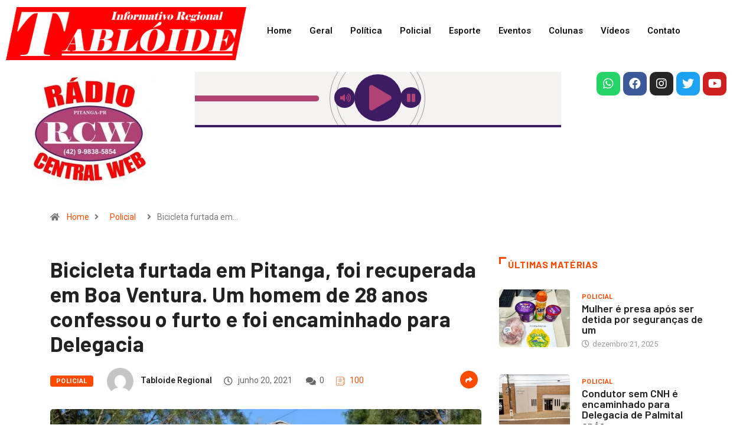

--- FILE ---
content_type: text/html; charset=UTF-8
request_url: https://www.tabloideregional.com.br/bicicleta-furtada-em-pitanga-foi-recuperada-em-boa-ventura-um-homem-de-28-anos-confessou-o-furto-e-foi-encaminhado-para-delegacia/
body_size: 15478
content:
<!DOCTYPE html>
<html lang="pt-BR">
<head>
	<meta charset="UTF-8">
	<meta name="viewport" content="width=device-width, initial-scale=1.0"/>
		<title>Bicicleta furtada em Pitanga, foi recuperada em Boa Ventura. Um homem de 28 anos confessou o furto e foi encaminhado para Delegacia &#8211; Tabloide</title>
<link href="https://fonts.googleapis.com/css?family=Roboto%3A700%2C%2C400%2C900%7CBarlow%3A700%2C400%2C900" rel="stylesheet"><meta name='robots' content='max-image-preview:large' />
<link rel='dns-prefetch' href='//fonts.googleapis.com' />
<link rel='dns-prefetch' href='//s.w.org' />
<link rel="alternate" type="application/rss+xml" title="Feed para Tabloide &raquo;" href="https://www.tabloideregional.com.br/feed/" />
<link rel="alternate" type="application/rss+xml" title="Feed de comentários para Tabloide &raquo;" href="https://www.tabloideregional.com.br/comments/feed/" />
<script type="text/javascript">
window._wpemojiSettings = {"baseUrl":"https:\/\/s.w.org\/images\/core\/emoji\/13.1.0\/72x72\/","ext":".png","svgUrl":"https:\/\/s.w.org\/images\/core\/emoji\/13.1.0\/svg\/","svgExt":".svg","source":{"concatemoji":"https:\/\/www.tabloideregional.com.br\/wp-includes\/js\/wp-emoji-release.min.js?ver=5.9.12"}};
/*! This file is auto-generated */
!function(e,a,t){var n,r,o,i=a.createElement("canvas"),p=i.getContext&&i.getContext("2d");function s(e,t){var a=String.fromCharCode;p.clearRect(0,0,i.width,i.height),p.fillText(a.apply(this,e),0,0);e=i.toDataURL();return p.clearRect(0,0,i.width,i.height),p.fillText(a.apply(this,t),0,0),e===i.toDataURL()}function c(e){var t=a.createElement("script");t.src=e,t.defer=t.type="text/javascript",a.getElementsByTagName("head")[0].appendChild(t)}for(o=Array("flag","emoji"),t.supports={everything:!0,everythingExceptFlag:!0},r=0;r<o.length;r++)t.supports[o[r]]=function(e){if(!p||!p.fillText)return!1;switch(p.textBaseline="top",p.font="600 32px Arial",e){case"flag":return s([127987,65039,8205,9895,65039],[127987,65039,8203,9895,65039])?!1:!s([55356,56826,55356,56819],[55356,56826,8203,55356,56819])&&!s([55356,57332,56128,56423,56128,56418,56128,56421,56128,56430,56128,56423,56128,56447],[55356,57332,8203,56128,56423,8203,56128,56418,8203,56128,56421,8203,56128,56430,8203,56128,56423,8203,56128,56447]);case"emoji":return!s([10084,65039,8205,55357,56613],[10084,65039,8203,55357,56613])}return!1}(o[r]),t.supports.everything=t.supports.everything&&t.supports[o[r]],"flag"!==o[r]&&(t.supports.everythingExceptFlag=t.supports.everythingExceptFlag&&t.supports[o[r]]);t.supports.everythingExceptFlag=t.supports.everythingExceptFlag&&!t.supports.flag,t.DOMReady=!1,t.readyCallback=function(){t.DOMReady=!0},t.supports.everything||(n=function(){t.readyCallback()},a.addEventListener?(a.addEventListener("DOMContentLoaded",n,!1),e.addEventListener("load",n,!1)):(e.attachEvent("onload",n),a.attachEvent("onreadystatechange",function(){"complete"===a.readyState&&t.readyCallback()})),(n=t.source||{}).concatemoji?c(n.concatemoji):n.wpemoji&&n.twemoji&&(c(n.twemoji),c(n.wpemoji)))}(window,document,window._wpemojiSettings);
</script>
<style type="text/css">
img.wp-smiley,
img.emoji {
	display: inline !important;
	border: none !important;
	box-shadow: none !important;
	height: 1em !important;
	width: 1em !important;
	margin: 0 0.07em !important;
	vertical-align: -0.1em !important;
	background: none !important;
	padding: 0 !important;
}
</style>
	<link rel='stylesheet' id='elementor-frontend-legacy-css'  href='https://www.tabloideregional.com.br/wp-content/plugins/elementor/assets/css/frontend-legacy.min.css?ver=3.5.5' type='text/css' media='all' />
<link rel='stylesheet' id='elementor-frontend-css'  href='https://www.tabloideregional.com.br/wp-content/plugins/elementor/assets/css/frontend.min.css?ver=3.5.5' type='text/css' media='all' />
<link rel='stylesheet' id='elementor-post-4558-css'  href='https://www.tabloideregional.com.br/wp-content/uploads/elementor/css/post-4558.css?ver=1663943701' type='text/css' media='all' />
<link rel='stylesheet' id='elementor-post-32922-css'  href='https://www.tabloideregional.com.br/wp-content/uploads/elementor/css/post-32922.css?ver=1762172499' type='text/css' media='all' />
<link rel='stylesheet' id='wp-block-library-css'  href='https://www.tabloideregional.com.br/wp-includes/css/dist/block-library/style.min.css?ver=5.9.12' type='text/css' media='all' />
<style id='wp-block-library-theme-inline-css' type='text/css'>
.wp-block-audio figcaption{color:#555;font-size:13px;text-align:center}.is-dark-theme .wp-block-audio figcaption{color:hsla(0,0%,100%,.65)}.wp-block-code>code{font-family:Menlo,Consolas,monaco,monospace;color:#1e1e1e;padding:.8em 1em;border:1px solid #ddd;border-radius:4px}.wp-block-embed figcaption{color:#555;font-size:13px;text-align:center}.is-dark-theme .wp-block-embed figcaption{color:hsla(0,0%,100%,.65)}.blocks-gallery-caption{color:#555;font-size:13px;text-align:center}.is-dark-theme .blocks-gallery-caption{color:hsla(0,0%,100%,.65)}.wp-block-image figcaption{color:#555;font-size:13px;text-align:center}.is-dark-theme .wp-block-image figcaption{color:hsla(0,0%,100%,.65)}.wp-block-pullquote{border-top:4px solid;border-bottom:4px solid;margin-bottom:1.75em;color:currentColor}.wp-block-pullquote__citation,.wp-block-pullquote cite,.wp-block-pullquote footer{color:currentColor;text-transform:uppercase;font-size:.8125em;font-style:normal}.wp-block-quote{border-left:.25em solid;margin:0 0 1.75em;padding-left:1em}.wp-block-quote cite,.wp-block-quote footer{color:currentColor;font-size:.8125em;position:relative;font-style:normal}.wp-block-quote.has-text-align-right{border-left:none;border-right:.25em solid;padding-left:0;padding-right:1em}.wp-block-quote.has-text-align-center{border:none;padding-left:0}.wp-block-quote.is-large,.wp-block-quote.is-style-large,.wp-block-quote.is-style-plain{border:none}.wp-block-search .wp-block-search__label{font-weight:700}.wp-block-group:where(.has-background){padding:1.25em 2.375em}.wp-block-separator{border:none;border-bottom:2px solid;margin-left:auto;margin-right:auto;opacity:.4}.wp-block-separator:not(.is-style-wide):not(.is-style-dots){width:100px}.wp-block-separator.has-background:not(.is-style-dots){border-bottom:none;height:1px}.wp-block-separator.has-background:not(.is-style-wide):not(.is-style-dots){height:2px}.wp-block-table thead{border-bottom:3px solid}.wp-block-table tfoot{border-top:3px solid}.wp-block-table td,.wp-block-table th{padding:.5em;border:1px solid;word-break:normal}.wp-block-table figcaption{color:#555;font-size:13px;text-align:center}.is-dark-theme .wp-block-table figcaption{color:hsla(0,0%,100%,.65)}.wp-block-video figcaption{color:#555;font-size:13px;text-align:center}.is-dark-theme .wp-block-video figcaption{color:hsla(0,0%,100%,.65)}.wp-block-template-part.has-background{padding:1.25em 2.375em;margin-top:0;margin-bottom:0}
</style>
<style id='global-styles-inline-css' type='text/css'>
body{--wp--preset--color--black: #000000;--wp--preset--color--cyan-bluish-gray: #abb8c3;--wp--preset--color--white: #ffffff;--wp--preset--color--pale-pink: #f78da7;--wp--preset--color--vivid-red: #cf2e2e;--wp--preset--color--luminous-vivid-orange: #ff6900;--wp--preset--color--luminous-vivid-amber: #fcb900;--wp--preset--color--light-green-cyan: #7bdcb5;--wp--preset--color--vivid-green-cyan: #00d084;--wp--preset--color--pale-cyan-blue: #8ed1fc;--wp--preset--color--vivid-cyan-blue: #0693e3;--wp--preset--color--vivid-purple: #9b51e0;--wp--preset--gradient--vivid-cyan-blue-to-vivid-purple: linear-gradient(135deg,rgba(6,147,227,1) 0%,rgb(155,81,224) 100%);--wp--preset--gradient--light-green-cyan-to-vivid-green-cyan: linear-gradient(135deg,rgb(122,220,180) 0%,rgb(0,208,130) 100%);--wp--preset--gradient--luminous-vivid-amber-to-luminous-vivid-orange: linear-gradient(135deg,rgba(252,185,0,1) 0%,rgba(255,105,0,1) 100%);--wp--preset--gradient--luminous-vivid-orange-to-vivid-red: linear-gradient(135deg,rgba(255,105,0,1) 0%,rgb(207,46,46) 100%);--wp--preset--gradient--very-light-gray-to-cyan-bluish-gray: linear-gradient(135deg,rgb(238,238,238) 0%,rgb(169,184,195) 100%);--wp--preset--gradient--cool-to-warm-spectrum: linear-gradient(135deg,rgb(74,234,220) 0%,rgb(151,120,209) 20%,rgb(207,42,186) 40%,rgb(238,44,130) 60%,rgb(251,105,98) 80%,rgb(254,248,76) 100%);--wp--preset--gradient--blush-light-purple: linear-gradient(135deg,rgb(255,206,236) 0%,rgb(152,150,240) 100%);--wp--preset--gradient--blush-bordeaux: linear-gradient(135deg,rgb(254,205,165) 0%,rgb(254,45,45) 50%,rgb(107,0,62) 100%);--wp--preset--gradient--luminous-dusk: linear-gradient(135deg,rgb(255,203,112) 0%,rgb(199,81,192) 50%,rgb(65,88,208) 100%);--wp--preset--gradient--pale-ocean: linear-gradient(135deg,rgb(255,245,203) 0%,rgb(182,227,212) 50%,rgb(51,167,181) 100%);--wp--preset--gradient--electric-grass: linear-gradient(135deg,rgb(202,248,128) 0%,rgb(113,206,126) 100%);--wp--preset--gradient--midnight: linear-gradient(135deg,rgb(2,3,129) 0%,rgb(40,116,252) 100%);--wp--preset--duotone--dark-grayscale: url('#wp-duotone-dark-grayscale');--wp--preset--duotone--grayscale: url('#wp-duotone-grayscale');--wp--preset--duotone--purple-yellow: url('#wp-duotone-purple-yellow');--wp--preset--duotone--blue-red: url('#wp-duotone-blue-red');--wp--preset--duotone--midnight: url('#wp-duotone-midnight');--wp--preset--duotone--magenta-yellow: url('#wp-duotone-magenta-yellow');--wp--preset--duotone--purple-green: url('#wp-duotone-purple-green');--wp--preset--duotone--blue-orange: url('#wp-duotone-blue-orange');--wp--preset--font-size--small: 13px;--wp--preset--font-size--medium: 20px;--wp--preset--font-size--large: 36px;--wp--preset--font-size--x-large: 42px;}.has-black-color{color: var(--wp--preset--color--black) !important;}.has-cyan-bluish-gray-color{color: var(--wp--preset--color--cyan-bluish-gray) !important;}.has-white-color{color: var(--wp--preset--color--white) !important;}.has-pale-pink-color{color: var(--wp--preset--color--pale-pink) !important;}.has-vivid-red-color{color: var(--wp--preset--color--vivid-red) !important;}.has-luminous-vivid-orange-color{color: var(--wp--preset--color--luminous-vivid-orange) !important;}.has-luminous-vivid-amber-color{color: var(--wp--preset--color--luminous-vivid-amber) !important;}.has-light-green-cyan-color{color: var(--wp--preset--color--light-green-cyan) !important;}.has-vivid-green-cyan-color{color: var(--wp--preset--color--vivid-green-cyan) !important;}.has-pale-cyan-blue-color{color: var(--wp--preset--color--pale-cyan-blue) !important;}.has-vivid-cyan-blue-color{color: var(--wp--preset--color--vivid-cyan-blue) !important;}.has-vivid-purple-color{color: var(--wp--preset--color--vivid-purple) !important;}.has-black-background-color{background-color: var(--wp--preset--color--black) !important;}.has-cyan-bluish-gray-background-color{background-color: var(--wp--preset--color--cyan-bluish-gray) !important;}.has-white-background-color{background-color: var(--wp--preset--color--white) !important;}.has-pale-pink-background-color{background-color: var(--wp--preset--color--pale-pink) !important;}.has-vivid-red-background-color{background-color: var(--wp--preset--color--vivid-red) !important;}.has-luminous-vivid-orange-background-color{background-color: var(--wp--preset--color--luminous-vivid-orange) !important;}.has-luminous-vivid-amber-background-color{background-color: var(--wp--preset--color--luminous-vivid-amber) !important;}.has-light-green-cyan-background-color{background-color: var(--wp--preset--color--light-green-cyan) !important;}.has-vivid-green-cyan-background-color{background-color: var(--wp--preset--color--vivid-green-cyan) !important;}.has-pale-cyan-blue-background-color{background-color: var(--wp--preset--color--pale-cyan-blue) !important;}.has-vivid-cyan-blue-background-color{background-color: var(--wp--preset--color--vivid-cyan-blue) !important;}.has-vivid-purple-background-color{background-color: var(--wp--preset--color--vivid-purple) !important;}.has-black-border-color{border-color: var(--wp--preset--color--black) !important;}.has-cyan-bluish-gray-border-color{border-color: var(--wp--preset--color--cyan-bluish-gray) !important;}.has-white-border-color{border-color: var(--wp--preset--color--white) !important;}.has-pale-pink-border-color{border-color: var(--wp--preset--color--pale-pink) !important;}.has-vivid-red-border-color{border-color: var(--wp--preset--color--vivid-red) !important;}.has-luminous-vivid-orange-border-color{border-color: var(--wp--preset--color--luminous-vivid-orange) !important;}.has-luminous-vivid-amber-border-color{border-color: var(--wp--preset--color--luminous-vivid-amber) !important;}.has-light-green-cyan-border-color{border-color: var(--wp--preset--color--light-green-cyan) !important;}.has-vivid-green-cyan-border-color{border-color: var(--wp--preset--color--vivid-green-cyan) !important;}.has-pale-cyan-blue-border-color{border-color: var(--wp--preset--color--pale-cyan-blue) !important;}.has-vivid-cyan-blue-border-color{border-color: var(--wp--preset--color--vivid-cyan-blue) !important;}.has-vivid-purple-border-color{border-color: var(--wp--preset--color--vivid-purple) !important;}.has-vivid-cyan-blue-to-vivid-purple-gradient-background{background: var(--wp--preset--gradient--vivid-cyan-blue-to-vivid-purple) !important;}.has-light-green-cyan-to-vivid-green-cyan-gradient-background{background: var(--wp--preset--gradient--light-green-cyan-to-vivid-green-cyan) !important;}.has-luminous-vivid-amber-to-luminous-vivid-orange-gradient-background{background: var(--wp--preset--gradient--luminous-vivid-amber-to-luminous-vivid-orange) !important;}.has-luminous-vivid-orange-to-vivid-red-gradient-background{background: var(--wp--preset--gradient--luminous-vivid-orange-to-vivid-red) !important;}.has-very-light-gray-to-cyan-bluish-gray-gradient-background{background: var(--wp--preset--gradient--very-light-gray-to-cyan-bluish-gray) !important;}.has-cool-to-warm-spectrum-gradient-background{background: var(--wp--preset--gradient--cool-to-warm-spectrum) !important;}.has-blush-light-purple-gradient-background{background: var(--wp--preset--gradient--blush-light-purple) !important;}.has-blush-bordeaux-gradient-background{background: var(--wp--preset--gradient--blush-bordeaux) !important;}.has-luminous-dusk-gradient-background{background: var(--wp--preset--gradient--luminous-dusk) !important;}.has-pale-ocean-gradient-background{background: var(--wp--preset--gradient--pale-ocean) !important;}.has-electric-grass-gradient-background{background: var(--wp--preset--gradient--electric-grass) !important;}.has-midnight-gradient-background{background: var(--wp--preset--gradient--midnight) !important;}.has-small-font-size{font-size: var(--wp--preset--font-size--small) !important;}.has-medium-font-size{font-size: var(--wp--preset--font-size--medium) !important;}.has-large-font-size{font-size: var(--wp--preset--font-size--large) !important;}.has-x-large-font-size{font-size: var(--wp--preset--font-size--x-large) !important;}
</style>
<link rel='stylesheet' id='fontawesome-five-css-css'  href='https://www.tabloideregional.com.br/wp-content/plugins/accesspress-social-counter/css/fontawesome-all.css?ver=1.9.2' type='text/css' media='all' />
<link rel='stylesheet' id='apsc-frontend-css-css'  href='https://www.tabloideregional.com.br/wp-content/plugins/accesspress-social-counter/css/frontend.css?ver=1.9.2' type='text/css' media='all' />
<link rel='stylesheet' id='contact-form-7-css'  href='https://www.tabloideregional.com.br/wp-content/plugins/contact-form-7/includes/css/styles.css?ver=5.5.5' type='text/css' media='all' />
<link rel='stylesheet' id='elementor-icons-ekiticons-css'  href='https://www.tabloideregional.com.br/wp-content/plugins/elementskit-lite/modules/elementskit-icon-pack/assets/css/ekiticons.css?ver=2.5.3' type='text/css' media='all' />
<link rel='stylesheet' id='digiqole-fonts-css'  href='https://fonts.googleapis.com/css?family=Barlow%3A300%2C300i%2C400%2C400i%2C500%2C500i%2C600%2C600i%2C700%2C700i%2C800%2C800i%2C900%2C900i%7CRoboto%3A300%2C300i%2C400%2C400i%2C500%2C500i%2C700%2C700i%2C900%2C900i&#038;ver=1766334897' type='text/css' media='all' />
<link rel='stylesheet' id='bootstrap-css'  href='https://www.tabloideregional.com.br/wp-content/themes/digiqole/assets/css/bootstrap.min.css?ver=1766334897' type='text/css' media='all' />
<link rel='stylesheet' id='font-awesome-css'  href='https://www.tabloideregional.com.br/wp-content/plugins/elementor/assets/lib/font-awesome/css/font-awesome.min.css?ver=4.7.0' type='text/css' media='all' />
<link rel='stylesheet' id='icon-font-css'  href='https://www.tabloideregional.com.br/wp-content/themes/digiqole/assets/css/icon-font.css?ver=1766334897' type='text/css' media='all' />
<link rel='stylesheet' id='animate-css'  href='https://www.tabloideregional.com.br/wp-content/themes/digiqole/assets/css/animate.css?ver=1766334897' type='text/css' media='all' />
<link rel='stylesheet' id='magnific-popup-css'  href='https://www.tabloideregional.com.br/wp-content/themes/digiqole/assets/css/magnific-popup.css?ver=1766334897' type='text/css' media='all' />
<link rel='stylesheet' id='owl-carousel-min-css'  href='https://www.tabloideregional.com.br/wp-content/themes/digiqole/assets/css/owl.carousel.min.css?ver=1766334897' type='text/css' media='all' />
<link rel='stylesheet' id='owl-theme-default-css'  href='https://www.tabloideregional.com.br/wp-content/themes/digiqole/assets/css/owl.theme.default.min.css?ver=1766334897' type='text/css' media='all' />
<link rel='stylesheet' id='jquery-mCustomScrollbar-css'  href='https://www.tabloideregional.com.br/wp-content/themes/digiqole/assets/css/jquery.mCustomScrollbar.css?ver=1766334897' type='text/css' media='all' />
<link rel='stylesheet' id='digiqole-woocommerce-css'  href='https://www.tabloideregional.com.br/wp-content/themes/digiqole/assets/css/woocommerce.css?ver=1766334897' type='text/css' media='all' />
<link rel='stylesheet' id='digiqole-blog-css'  href='https://www.tabloideregional.com.br/wp-content/themes/digiqole/assets/css/blog.css?ver=1766334897' type='text/css' media='all' />
<link rel='stylesheet' id='digiqole-gutenberg-custom-css'  href='https://www.tabloideregional.com.br/wp-content/themes/digiqole/assets/css/gutenberg-custom.css?ver=1766334897' type='text/css' media='all' />
<link rel='stylesheet' id='digiqole-master-css'  href='https://www.tabloideregional.com.br/wp-content/themes/digiqole/assets/css/master.css?ver=1766334897' type='text/css' media='all' />
<style id='digiqole-master-inline-css' type='text/css'>

        body{ font-family:"Roboto";font-style:normal;font-size:14px;font-weight:400; }
        .body-box-layout{ 
            background-image:url(//tabloideregional.com.br/wp-content/uploads/2020/07/bg_image.png);;
            background-repeat: no-repeat;
            background-position: center;
            background-size: cover;
            background-attachment: fixed;
         }
        body,
        .post-navigation .post-previous a p, .post-navigation .post-next a p{
           color:  #333333;
        }
        h1, h2, h3, h4, h5, h6,
        .post-title,
        .post-navigation span,
        .post-title a{
            color:  #222222;
        }

        h1,h2{
            font-family:"Barlow";font-weight:700;
        }
        h3{ 
            font-family:"Barlow";font-weight:700; 
        }

        h4{ 
            font-family:"Barlow";font-weight:700;
        }

        a,  .entry-header .entry-title a:hover, .sidebar ul li a:hover{
            color: #fc4a00;
            transition: all ease 500ms;
        }
      
        .btn-primary:hover,
        .header .navbar-light .elementskit-menu-hamburger,
        .header .navbar-light .navbar-toggler-icon{
         background: #e74907;
         border-color: #e74907;;
        }
        .tag-lists a:hover, .tagcloud a:hover,
        .owl-carousel .owl-dots .owl-dot.active span{
            border-color: #fc4a00;;
        }
        blockquote.wp-block-quote, .wp-block-quote, .wp-block-quote:not(.is-large):not(.is-style-large), .wp-block-pullquote blockquote,
         blockquote.wp-block-pullquote, .wp-block-quote.is-large, .wp-block-quote.is-style-large{
            border-left-color: #fc4a00;;
        }

        
        .post .post-footer .readmore,
        .post .post-media .video-link-btn a,
        .post-list-item .recen-tab-menu.nav-tabs li a:before, 
        .post-list-item .recen-tab-menu.nav-tabs li a:after,
        .blog-single .xs-review-box .xs-review .xs-btn:hover,
        .blog-single .tag-lists span,
        .tag-lists a:hover, .tagcloud a:hover,
        .heading-style3 .block-title .title-angle-shap:before, 
        .heading-style3 .block-title .title-angle-shap:after,
         .heading-style3 .widget-title .title-angle-shap:before, 
         .heading-style3 .widget-title .title-angle-shap:after, 
         .sidebar .widget .block-title .title-angle-shap:before,
          .sidebar .widget .block-title .title-angle-shap:after, 
          .sidebar .widget .widget-title .title-angle-shap:before, 
        .sidebar .widget .widget-title .title-angle-shap:after,
        .pagination li.active a, .pagination li:hover a,
        .owl-carousel .owl-dots .owl-dot.active span,
        .header .navbar-light .ekit-wid-con .digiqole-elementskit-menu
         .elementskit-navbar-nav > li.active > a:before,
         .trending-light .tranding-bar .trending-slide .trending-title,
        .post-list-item .post-thumb .tab-post-count, .post-list-item .post-thumb .post-index,
        .woocommerce ul.products li.product .button,.woocommerce ul.products li.product .added_to_cart,
        .woocommerce nav.woocommerce-pagination ul li a:focus, .woocommerce nav.woocommerce-pagination ul li a:hover, .woocommerce nav.woocommerce-pagination ul li span.current,
        .woocommerce #respond input#submit.alt, .woocommerce a.button.alt, .woocommerce button.button.alt, .woocommerce input.button.alt,.sponsor-web-link a:hover i, .woocommerce .widget_price_filter .ui-slider .ui-slider-range,
        .woocommerce span.onsale,
        .not-found .input-group-btn,
        .btn,
        .BackTo,
        .sidebar .widget.widget_search .input-group-btn,
        .woocommerce ul.products li.product .added_to_cart:hover, .woocommerce #respond input#submit.alt:hover, .woocommerce a.button.alt:hover, .woocommerce button.button.alt:hover, 
        .footer-social ul li a,
        .digiqole-video-post .video-item .post-video .ts-play-btn,
        .blog-single .post-meta .social-share i.fa-share,
        .woocommerce input.button.alt:hover,.woocommerce .widget_price_filter .ui-slider .ui-slider-handle{
            background: #fc4a00;
        }
        .owl-carousel.owl-loaded .owl-nav .owl-next.disabled, 
        .owl-carousel.owl-loaded .owl-nav .owl-prev.disabled,
        .ts-about-image-wrapper.owl-carousel.owl-theme .owl-nav [class*=owl-]:hover{
            background: #fc4a00 !important;

        }

        .ts-footer .recent-posts-widget .post-content .post-title a:hover,
        .post-list-item .recen-tab-menu.nav-tabs li a.active,
        .ts-footer .footer-left-widget .footer-social li a:hover,
         .ts-footer .footer-widget .footer-social li a:hover,
         .heading-style3 .block-title, .heading-style3 .widget-title,
         .topbar.topbar-gray .tranding-bg-white .tranding-bar .trending-slide-bg .trending-title i,
         .sidebar .widget .block-title, .sidebar .widget .widget-title,
         .header .navbar-light .ekit-wid-con .digiqole-elementskit-menu .elementskit-navbar-nav .dropdown-item.active,
         .header .navbar-light .ekit-wid-con .digiqole-elementskit-menu .elementskit-navbar-nav li a:hover,
         .social-links li a:hover,
         .post-title a:hover,
         .featured-tab-item .nav-tabs .nav-link.active .tab-head > span.tab-text-title,
         .woocommerce ul.products li.product .price, 
         .woocommerce ul.products li.product .woocommerce-loop-product__title:hover{
            color: #fc4a00;
        }

        

       
      
        
     
            .header .navbar-light .navbar-nav li ul.dropdown-menu li a,
            .header .navbar-light .ekit-wid-con .digiqole-elementskit-menu .elementskit-navbar-nav li ul li a,
            .header .navbar-light .ekit-wid-con .digiqole-elementskit-menu .elementskit-navbar-nav li .elementskit-dropdown li a{
                   color: ;
                   font-size: 12px;
                }
            
            .header-gradient-area .navbar-light .ekit-wid-con .digiqole-elementskit-menu .elementskit-navbar-nav > li > a,
            .header.header-gradient .navbar-light .ekit-wid-con .digiqole-elementskit-menu .elementskit-navbar-nav > li > a,
            .header .navbar-light .ekit-wid-con .digiqole-elementskit-menu .elementskit-navbar-nav > li > a,
            .header .navbar-light .nav-search-area a,
            .header-gradient .navbar-light .social-links li a,
            .header .navbar-light .navbar-nav > li > a,
            .header-gradient .navbar-light .nav-search-area .header-search-icon a{
                font-family:"Roboto";font-weight:700;
                }
            .ts-footer{
            padding-top:70px;
            padding-bottom:20px;
         }
      body{
         background-color: #fff;
      }
     
      .ts-footer{
          background-color: #222222;
          background-repeat:no-repeat;
          background-size: cover;
          
          
      }
      .newsletter-form span,
      .ts-footer .widget-title span{
        background-color: #222222;
      }

      .ts-footer-classic .widget-title,
      .ts-footer-classic h3,
      .ts-footer-classic h4,
      .ts-footer .widget-title,
      .ts-footer-classic .contact h3{
          color: #fff;
      }
      .ts-footer p,
      .ts-footer .list-arrow li a,
      .ts-footer .menu li a,
      .ts-footer .service-time li,
      .ts-footer .list-arrow li::before, 
      .ts-footer .footer-info li,
      .ts-footer .footer-left-widget .footer-social li a, .ts-footer .footer-widget .footer-social li a,
      .ts-footer .footer-left-widget p, .ts-footer .footer-widget p,
      .ts-footer .recent-posts-widget .post-content .post-title a,
      .ts-footer .menu li::before{
        color: #fff;
      }

     
     
      .copy-right .copyright-text p{
         color: #fff;
      }
      
</style>
<link rel='stylesheet' id='ekit-widget-styles-css'  href='https://www.tabloideregional.com.br/wp-content/plugins/elementskit-lite/widgets/init/assets/css/widget-styles.css?ver=2.5.3' type='text/css' media='all' />
<link rel='stylesheet' id='ekit-responsive-css'  href='https://www.tabloideregional.com.br/wp-content/plugins/elementskit-lite/widgets/init/assets/css/responsive.css?ver=2.5.3' type='text/css' media='all' />
<link rel='stylesheet' id='elementor-icons-shared-0-css'  href='https://www.tabloideregional.com.br/wp-content/plugins/elementor/assets/lib/font-awesome/css/fontawesome.min.css?ver=5.15.3' type='text/css' media='all' />
<link rel='stylesheet' id='elementor-icons-fa-brands-css'  href='https://www.tabloideregional.com.br/wp-content/plugins/elementor/assets/lib/font-awesome/css/brands.min.css?ver=5.15.3' type='text/css' media='all' />
<script type='text/javascript' src='https://www.tabloideregional.com.br/wp-includes/js/jquery/jquery.min.js?ver=3.6.0' id='jquery-core-js'></script>
<script type='text/javascript' src='https://www.tabloideregional.com.br/wp-includes/js/jquery/jquery-migrate.min.js?ver=3.3.2' id='jquery-migrate-js'></script>
<link rel="https://api.w.org/" href="https://www.tabloideregional.com.br/wp-json/" /><link rel="alternate" type="application/json" href="https://www.tabloideregional.com.br/wp-json/wp/v2/posts/8423" /><link rel="EditURI" type="application/rsd+xml" title="RSD" href="https://www.tabloideregional.com.br/xmlrpc.php?rsd" />
<link rel="wlwmanifest" type="application/wlwmanifest+xml" href="https://www.tabloideregional.com.br/wp-includes/wlwmanifest.xml" /> 
<meta name="generator" content="WordPress 5.9.12" />
<link rel="canonical" href="https://www.tabloideregional.com.br/bicicleta-furtada-em-pitanga-foi-recuperada-em-boa-ventura-um-homem-de-28-anos-confessou-o-furto-e-foi-encaminhado-para-delegacia/" />
<link rel='shortlink' href='https://www.tabloideregional.com.br/?p=8423' />
<link rel="alternate" type="application/json+oembed" href="https://www.tabloideregional.com.br/wp-json/oembed/1.0/embed?url=https%3A%2F%2Fwww.tabloideregional.com.br%2Fbicicleta-furtada-em-pitanga-foi-recuperada-em-boa-ventura-um-homem-de-28-anos-confessou-o-furto-e-foi-encaminhado-para-delegacia%2F" />
<link rel="alternate" type="text/xml+oembed" href="https://www.tabloideregional.com.br/wp-json/oembed/1.0/embed?url=https%3A%2F%2Fwww.tabloideregional.com.br%2Fbicicleta-furtada-em-pitanga-foi-recuperada-em-boa-ventura-um-homem-de-28-anos-confessou-o-furto-e-foi-encaminhado-para-delegacia%2F&#038;format=xml" />
      <meta name="description" content="Bicicleta furtada em Pitanga, foi recuperada em Boa Ventura. Um homem de 28 anos confessou o furto e foi encaminhado para Delegacia">
      <meta property="og:title" content="Bicicleta furtada em Pitanga, foi recuperada em Boa Ventura. Um homem de 28 anos confessou o furto e foi encaminhado para Delegacia">
      <meta property="og:description" content="No dia 19 de junho de 2021, por volta das 11h55min, a equipe policial de Boa Ventura de São Roque, quando em patrulhamento, avistou uma pessoa com uma bicicleta de cor chumbo, a qual tinha as mesmas características de uma que havia sido furtada na manhã desse mesmo dia na cidade de Pitanga-PR, conforme boletim [&hellip;]">
      <meta property="og:image" content="https://www.tabloideregional.com.br/wp-content/uploads/2021/01/Boaventura..-850x560.jpg"/>
      <meta property="og:url" content="https://www.tabloideregional.com.br/bicicleta-furtada-em-pitanga-foi-recuperada-em-boa-ventura-um-homem-de-28-anos-confessou-o-furto-e-foi-encaminhado-para-delegacia/">
      
   <noscript><style>.lazyload[data-src]{display:none !important;}</style></noscript><style>.lazyload{background-image:none !important;}.lazyload:before{background-image:none !important;}</style>		<style type="text/css" id="wp-custom-css">
			

@media (min-width: 1025px){
	.header{
		min-height: 70px;
	}
}
.header-gradient-area .navbar-light .ekit-wid-con .digiqole-elementskit-menu .elementskit-navbar-nav > li > a:hover{
	color: #fff;
}


.food-gallery .elementor-widget-container .elementor-image img{
	cursor: crosshair;
}


.postid-96 .newsletter-area{
	margin-top: 50px
}

.location-info .elementor-icon-box-icon{
	margin-top: 6px;
}
@media (max-width: 1024px){
	.ekit_menu_responsive_tablet .elementskit-submenu-indicator {
    border: 1px solid transparent !important;
}
}		</style>
		</head>
<body class="post-template-default single single-post postid-8423 single-format-standard sidebar-active elementor-default elementor-kit-3206">
<script data-cfasync="false">var ewww_webp_supported=false;</script>
<svg xmlns="http://www.w3.org/2000/svg" viewBox="0 0 0 0" width="0" height="0" focusable="false" role="none" style="visibility: hidden; position: absolute; left: -9999px; overflow: hidden;" ><defs><filter id="wp-duotone-dark-grayscale"><feColorMatrix color-interpolation-filters="sRGB" type="matrix" values=" .299 .587 .114 0 0 .299 .587 .114 0 0 .299 .587 .114 0 0 .299 .587 .114 0 0 " /><feComponentTransfer color-interpolation-filters="sRGB" ><feFuncR type="table" tableValues="0 0.49803921568627" /><feFuncG type="table" tableValues="0 0.49803921568627" /><feFuncB type="table" tableValues="0 0.49803921568627" /><feFuncA type="table" tableValues="1 1" /></feComponentTransfer><feComposite in2="SourceGraphic" operator="in" /></filter></defs></svg><svg xmlns="http://www.w3.org/2000/svg" viewBox="0 0 0 0" width="0" height="0" focusable="false" role="none" style="visibility: hidden; position: absolute; left: -9999px; overflow: hidden;" ><defs><filter id="wp-duotone-grayscale"><feColorMatrix color-interpolation-filters="sRGB" type="matrix" values=" .299 .587 .114 0 0 .299 .587 .114 0 0 .299 .587 .114 0 0 .299 .587 .114 0 0 " /><feComponentTransfer color-interpolation-filters="sRGB" ><feFuncR type="table" tableValues="0 1" /><feFuncG type="table" tableValues="0 1" /><feFuncB type="table" tableValues="0 1" /><feFuncA type="table" tableValues="1 1" /></feComponentTransfer><feComposite in2="SourceGraphic" operator="in" /></filter></defs></svg><svg xmlns="http://www.w3.org/2000/svg" viewBox="0 0 0 0" width="0" height="0" focusable="false" role="none" style="visibility: hidden; position: absolute; left: -9999px; overflow: hidden;" ><defs><filter id="wp-duotone-purple-yellow"><feColorMatrix color-interpolation-filters="sRGB" type="matrix" values=" .299 .587 .114 0 0 .299 .587 .114 0 0 .299 .587 .114 0 0 .299 .587 .114 0 0 " /><feComponentTransfer color-interpolation-filters="sRGB" ><feFuncR type="table" tableValues="0.54901960784314 0.98823529411765" /><feFuncG type="table" tableValues="0 1" /><feFuncB type="table" tableValues="0.71764705882353 0.25490196078431" /><feFuncA type="table" tableValues="1 1" /></feComponentTransfer><feComposite in2="SourceGraphic" operator="in" /></filter></defs></svg><svg xmlns="http://www.w3.org/2000/svg" viewBox="0 0 0 0" width="0" height="0" focusable="false" role="none" style="visibility: hidden; position: absolute; left: -9999px; overflow: hidden;" ><defs><filter id="wp-duotone-blue-red"><feColorMatrix color-interpolation-filters="sRGB" type="matrix" values=" .299 .587 .114 0 0 .299 .587 .114 0 0 .299 .587 .114 0 0 .299 .587 .114 0 0 " /><feComponentTransfer color-interpolation-filters="sRGB" ><feFuncR type="table" tableValues="0 1" /><feFuncG type="table" tableValues="0 0.27843137254902" /><feFuncB type="table" tableValues="0.5921568627451 0.27843137254902" /><feFuncA type="table" tableValues="1 1" /></feComponentTransfer><feComposite in2="SourceGraphic" operator="in" /></filter></defs></svg><svg xmlns="http://www.w3.org/2000/svg" viewBox="0 0 0 0" width="0" height="0" focusable="false" role="none" style="visibility: hidden; position: absolute; left: -9999px; overflow: hidden;" ><defs><filter id="wp-duotone-midnight"><feColorMatrix color-interpolation-filters="sRGB" type="matrix" values=" .299 .587 .114 0 0 .299 .587 .114 0 0 .299 .587 .114 0 0 .299 .587 .114 0 0 " /><feComponentTransfer color-interpolation-filters="sRGB" ><feFuncR type="table" tableValues="0 0" /><feFuncG type="table" tableValues="0 0.64705882352941" /><feFuncB type="table" tableValues="0 1" /><feFuncA type="table" tableValues="1 1" /></feComponentTransfer><feComposite in2="SourceGraphic" operator="in" /></filter></defs></svg><svg xmlns="http://www.w3.org/2000/svg" viewBox="0 0 0 0" width="0" height="0" focusable="false" role="none" style="visibility: hidden; position: absolute; left: -9999px; overflow: hidden;" ><defs><filter id="wp-duotone-magenta-yellow"><feColorMatrix color-interpolation-filters="sRGB" type="matrix" values=" .299 .587 .114 0 0 .299 .587 .114 0 0 .299 .587 .114 0 0 .299 .587 .114 0 0 " /><feComponentTransfer color-interpolation-filters="sRGB" ><feFuncR type="table" tableValues="0.78039215686275 1" /><feFuncG type="table" tableValues="0 0.94901960784314" /><feFuncB type="table" tableValues="0.35294117647059 0.47058823529412" /><feFuncA type="table" tableValues="1 1" /></feComponentTransfer><feComposite in2="SourceGraphic" operator="in" /></filter></defs></svg><svg xmlns="http://www.w3.org/2000/svg" viewBox="0 0 0 0" width="0" height="0" focusable="false" role="none" style="visibility: hidden; position: absolute; left: -9999px; overflow: hidden;" ><defs><filter id="wp-duotone-purple-green"><feColorMatrix color-interpolation-filters="sRGB" type="matrix" values=" .299 .587 .114 0 0 .299 .587 .114 0 0 .299 .587 .114 0 0 .299 .587 .114 0 0 " /><feComponentTransfer color-interpolation-filters="sRGB" ><feFuncR type="table" tableValues="0.65098039215686 0.40392156862745" /><feFuncG type="table" tableValues="0 1" /><feFuncB type="table" tableValues="0.44705882352941 0.4" /><feFuncA type="table" tableValues="1 1" /></feComponentTransfer><feComposite in2="SourceGraphic" operator="in" /></filter></defs></svg><svg xmlns="http://www.w3.org/2000/svg" viewBox="0 0 0 0" width="0" height="0" focusable="false" role="none" style="visibility: hidden; position: absolute; left: -9999px; overflow: hidden;" ><defs><filter id="wp-duotone-blue-orange"><feColorMatrix color-interpolation-filters="sRGB" type="matrix" values=" .299 .587 .114 0 0 .299 .587 .114 0 0 .299 .587 .114 0 0 .299 .587 .114 0 0 " /><feComponentTransfer color-interpolation-filters="sRGB" ><feFuncR type="table" tableValues="0.098039215686275 1" /><feFuncG type="table" tableValues="0 0.66274509803922" /><feFuncB type="table" tableValues="0.84705882352941 0.41960784313725" /><feFuncA type="table" tableValues="1 1" /></feComponentTransfer><feComposite in2="SourceGraphic" operator="in" /></filter></defs></svg> 
      
        
         <div data-posttypecls="digiqole-single-post" class="digiqole_progress_container progress-container">
            <span class="progress-bar"></span>
         </div>
      
   
    

<div class="ekit-template-content-markup ekit-template-content-header ekit-template-content-theme-support">
		<div data-elementor-type="wp-post" data-elementor-id="4558" class="elementor elementor-4558" data-elementor-settings="[]">
						<div class="elementor-inner">
							<div class="elementor-section-wrap">
							<section class="elementor-section elementor-top-section elementor-element elementor-element-77face0 elementor-section-boxed elementor-section-height-default elementor-section-height-default" data-id="77face0" data-element_type="section">
						<div class="elementor-container elementor-column-gap-default">
							<div class="elementor-row">
					<div class="elementor-column elementor-col-100 elementor-top-column elementor-element elementor-element-bdd2a66" data-id="bdd2a66" data-element_type="column">
			<div class="elementor-column-wrap">
							<div class="elementor-widget-wrap">
								</div>
					</div>
		</div>
								</div>
					</div>
		</section>
				<section class="elementor-section elementor-top-section elementor-element elementor-element-43678fe elementor-section-boxed elementor-section-height-default elementor-section-height-default" data-id="43678fe" data-element_type="section">
						<div class="elementor-container elementor-column-gap-default">
							<div class="elementor-row">
					<div class="elementor-column elementor-col-100 elementor-top-column elementor-element elementor-element-b7ef14a" data-id="b7ef14a" data-element_type="column">
			<div class="elementor-column-wrap">
							<div class="elementor-widget-wrap">
								</div>
					</div>
		</div>
								</div>
					</div>
		</section>
				<section class="elementor-section elementor-top-section elementor-element elementor-element-7391ffb elementor-section-full_width elementor-section-height-default elementor-section-height-default" data-id="7391ffb" data-element_type="section">
						<div class="elementor-container elementor-column-gap-default">
							<div class="elementor-row">
					<div class="elementor-column elementor-col-33 elementor-top-column elementor-element elementor-element-2d8c6ab" data-id="2d8c6ab" data-element_type="column">
			<div class="elementor-column-wrap elementor-element-populated">
							<div class="elementor-widget-wrap">
						<div class="elementor-element elementor-element-1ef13df elementor-widget elementor-widget-image" data-id="1ef13df" data-element_type="widget" data-widget_type="image.default">
				<div class="elementor-widget-container">
								<div class="elementor-image">
													<a href="https://www.tabloideregional.com.br/">
							<img width="452" height="100" src="[data-uri]" class="attachment-large size-large lazyload" alt="" data-src="https://www.tabloideregional.com.br/wp-content/uploads/2020/10/logo_informativo.png.webp" decoding="async" /><noscript><img width="452" height="100" src="https://www.tabloideregional.com.br/wp-content/uploads/2020/10/logo_informativo.png.webp" class="attachment-large size-large" alt="" data-eio="l" /></noscript>								</a>
														</div>
						</div>
				</div>
						</div>
					</div>
		</div>
				<div class="elementor-column elementor-col-66 elementor-top-column elementor-element elementor-element-95c661e" data-id="95c661e" data-element_type="column">
			<div class="elementor-column-wrap elementor-element-populated">
							<div class="elementor-widget-wrap">
						<div class="elementor-element elementor-element-7ece3f7 elementor-widget elementor-widget-ekit-nav-menu" data-id="7ece3f7" data-element_type="widget" data-widget_type="ekit-nav-menu.default">
				<div class="elementor-widget-container">
			<div class="ekit-wid-con ekit_menu_responsive_tablet" data-hamburger-icon="" data-hamburger-icon-type="icon" data-responsive-breakpoint="1024">            <button class="elementskit-menu-hamburger elementskit-menu-toggler">
                                    <span class="elementskit-menu-hamburger-icon"></span><span class="elementskit-menu-hamburger-icon"></span><span class="elementskit-menu-hamburger-icon"></span>
                            </button>
            <div id="ekit-megamenu-principal" class="elementskit-menu-container elementskit-menu-offcanvas-elements elementskit-navbar-nav-default elementskit_line_arrow ekit-nav-menu-one-page-no ekit-nav-dropdown-hover"><ul id="menu-principal" class="elementskit-navbar-nav elementskit-menu-po-left submenu-click-on-icon"><li id="menu-item-3670" class="menu-item menu-item-type-custom menu-item-object-custom menu-item-home menu-item-3670 nav-item elementskit-mobile-builder-content" data-vertical-menu=750px><a href="https://www.tabloideregional.com.br/" class="ekit-menu-nav-link">Home</a></li>
<li id="menu-item-3695" class="menu-item menu-item-type-taxonomy menu-item-object-category menu-item-3695 nav-item elementskit-mobile-builder-content" data-vertical-menu=750px><a href="https://www.tabloideregional.com.br/category/geral/" class="ekit-menu-nav-link">Geral</a></li>
<li id="menu-item-3956" class="menu-item menu-item-type-taxonomy menu-item-object-category menu-item-3956 nav-item elementskit-mobile-builder-content" data-vertical-menu=750px><a href="https://www.tabloideregional.com.br/category/politica/" class="ekit-menu-nav-link">Política</a></li>
<li id="menu-item-4155" class="menu-item menu-item-type-taxonomy menu-item-object-category current-post-ancestor current-menu-parent current-post-parent menu-item-4155 nav-item elementskit-mobile-builder-content" data-vertical-menu=750px><a href="https://www.tabloideregional.com.br/category/policial/" class="ekit-menu-nav-link">Policial</a></li>
<li id="menu-item-4153" class="menu-item menu-item-type-taxonomy menu-item-object-category menu-item-4153 nav-item elementskit-mobile-builder-content" data-vertical-menu=750px><a href="https://www.tabloideregional.com.br/category/esporte/" class="ekit-menu-nav-link">Esporte</a></li>
<li id="menu-item-4154" class="menu-item menu-item-type-taxonomy menu-item-object-category menu-item-4154 nav-item elementskit-mobile-builder-content" data-vertical-menu=750px><a href="https://www.tabloideregional.com.br/category/eventos/" class="ekit-menu-nav-link">Eventos</a></li>
<li id="menu-item-4151" class="menu-item menu-item-type-taxonomy menu-item-object-category menu-item-4151 nav-item elementskit-mobile-builder-content" data-vertical-menu=750px><a href="https://www.tabloideregional.com.br/category/colunas/" class="ekit-menu-nav-link">Colunas</a></li>
<li id="menu-item-4156" class="menu-item menu-item-type-taxonomy menu-item-object-category menu-item-4156 nav-item elementskit-mobile-builder-content" data-vertical-menu=750px><a href="https://www.tabloideregional.com.br/category/https-www-youtube-com-user-macedo164/" class="ekit-menu-nav-link">Vídeos</a></li>
<li id="menu-item-4152" class="menu-item menu-item-type-taxonomy menu-item-object-category menu-item-4152 nav-item elementskit-mobile-builder-content" data-vertical-menu=750px><a href="https://www.tabloideregional.com.br/category/contato/" class="ekit-menu-nav-link">Contato</a></li>
</ul>
				<div class="elementskit-nav-identity-panel">
					<div class="elementskit-site-title">
						<a class="elementskit-nav-logo" href="https://www.tabloideregional.com.br" target="_self" rel="">
                            <img src="[data-uri]" title="" alt="" data-src="https://www.tabloideregional.com.br/wp-content/plugins/elementor/assets/images/placeholder.png" decoding="async" class="lazyload" /><noscript><img src="https://www.tabloideregional.com.br/wp-content/plugins/elementor/assets/images/placeholder.png" title="" alt="" data-eio="l" /></noscript>
						</a> 
					</div>
					<button class="elementskit-menu-close elementskit-menu-toggler" type="button">X</button>
				</div>
			</div><div class="elementskit-menu-overlay elementskit-menu-offcanvas-elements elementskit-menu-toggler ekit-nav-menu--overlay"></div></div>		</div>
				</div>
						</div>
					</div>
		</div>
								</div>
					</div>
		</section>
				<section class="elementor-section elementor-top-section elementor-element elementor-element-4a76e9a elementor-section-full_width elementor-section-height-default elementor-section-height-default" data-id="4a76e9a" data-element_type="section">
						<div class="elementor-container elementor-column-gap-default">
							<div class="elementor-row">
					<div class="elementor-column elementor-col-25 elementor-top-column elementor-element elementor-element-3eb7a25" data-id="3eb7a25" data-element_type="column">
			<div class="elementor-column-wrap elementor-element-populated">
							<div class="elementor-widget-wrap">
						<div class="elementor-element elementor-element-461fa02 elementor-widget elementor-widget-image" data-id="461fa02" data-element_type="widget" data-widget_type="image.default">
				<div class="elementor-widget-container">
								<div class="elementor-image">
												<img src="[data-uri]" title="rcw" alt="RCW de Comunicação" data-src="https://www.tabloideregional.com.br/wp-content/uploads/elementor/thumbs/rcw-peqrsygn98nzpfmtvxhp2f2uo4882gy4tk5wrkr1hs.jpeg" decoding="async" class="lazyload" /><noscript><img src="https://www.tabloideregional.com.br/wp-content/uploads/elementor/thumbs/rcw-peqrsygn98nzpfmtvxhp2f2uo4882gy4tk5wrkr1hs.jpeg" title="rcw" alt="RCW de Comunicação" data-eio="l" /></noscript>														</div>
						</div>
				</div>
						</div>
					</div>
		</div>
				<div class="elementor-column elementor-col-50 elementor-top-column elementor-element elementor-element-9d17012" data-id="9d17012" data-element_type="column">
			<div class="elementor-column-wrap elementor-element-populated">
							<div class="elementor-widget-wrap">
						<div class="elementor-element elementor-element-67a2482 elementor-widget elementor-widget-html" data-id="67a2482" data-element_type="widget" data-widget_type="html.default">
				<div class="elementor-widget-container">
			<iframe  height="95px" style="max-width:3000px; width:100%;" frameborder="0" scrolling="no" data-src="https://player.xcast.com.br/player-topo-html5-2/10588/1/3e1c63/b04374/f5f2f2///" class="lazyload"></iframe>		</div>
				</div>
						</div>
					</div>
		</div>
				<div class="elementor-column elementor-col-25 elementor-top-column elementor-element elementor-element-72515ce" data-id="72515ce" data-element_type="column">
			<div class="elementor-column-wrap elementor-element-populated">
							<div class="elementor-widget-wrap">
						<div class="elementor-element elementor-element-f80d667 elementor-shape-rounded elementor-grid-0 e-grid-align-center elementor-widget elementor-widget-social-icons" data-id="f80d667" data-element_type="widget" data-widget_type="social-icons.default">
				<div class="elementor-widget-container">
					<div class="elementor-social-icons-wrapper elementor-grid">
							<span class="elementor-grid-item">
					<a class="elementor-icon elementor-social-icon elementor-social-icon-whatsapp elementor-repeater-item-ee856c0" href="https://api.whatsapp.com/send?phone=554298385854" target="_blank">
						<span class="elementor-screen-only">Whatsapp</span>
						<i class="fab fa-whatsapp"></i>					</a>
				</span>
							<span class="elementor-grid-item">
					<a class="elementor-icon elementor-social-icon elementor-social-icon-facebook elementor-repeater-item-5a3332d" href="https://www.facebook.com/Tabloide-Regional-253901275021031" target="_blank">
						<span class="elementor-screen-only">Facebook</span>
						<i class="fab fa-facebook"></i>					</a>
				</span>
							<span class="elementor-grid-item">
					<a class="elementor-icon elementor-social-icon elementor-social-icon-instagram elementor-repeater-item-54fa09f" href="https://www.instagram.com/macedoosni/?hl=pt-br" target="_blank">
						<span class="elementor-screen-only">Instagram</span>
						<i class="fab fa-instagram"></i>					</a>
				</span>
							<span class="elementor-grid-item">
					<a class="elementor-icon elementor-social-icon elementor-social-icon-twitter elementor-repeater-item-67ee840" href="https://twitter.com/MACEDOOSNI" target="_blank">
						<span class="elementor-screen-only">Twitter</span>
						<i class="fab fa-twitter"></i>					</a>
				</span>
							<span class="elementor-grid-item">
					<a class="elementor-icon elementor-social-icon elementor-social-icon-youtube elementor-repeater-item-27a9103" href="https://www.youtube.com/user/macedo164/featured" target="_blank">
						<span class="elementor-screen-only">Youtube</span>
						<i class="fab fa-youtube"></i>					</a>
				</span>
					</div>
				</div>
				</div>
						</div>
					</div>
		</div>
								</div>
					</div>
		</section>
						</div>
						</div>
					</div>
		</div>

   <div class="container">
         <div class="row">
            <div class="col-lg-12">
                  <ol class="breadcrumb" data-wow-duration="2s"><li><i class="fa fa-home"></i> <a href="https://www.tabloideregional.com.br">Home</a><i class="fa fa-angle-right"></i></li> <li> <a href=https://www.tabloideregional.com.br/category/policial/>Policial</a> </li><li><i class="fa fa-angle-right"></i>Bicicleta furtada em&hellip;</li></ol>            </div>     
         </div>     
   </div> 
  
    
    
<div id="main-content" class="main-container blog-single post-layout-style1"  role="main">
    <div class="container">
        <div class="row">
            
        </div>   
        <div class="row">
                    <div class="col-lg-8 col-md-12">
            					<article id="post-8423" class="post-content post-single post-8423 post type-post status-publish format-standard has-post-thumbnail hentry category-policial">
                     <!-- Article header -->
   <header class="entry-header clearfix">
        
       <h1 class="post-title lg">
         Bicicleta furtada em Pitanga, foi recuperada em Boa Ventura. Um homem de 28 anos confessou o furto e foi encaminhado para Delegacia       
      </h1>
      	<ul class="post-meta">
         
         <li class="post-category">
            <a 
               class="post-cat" 
               href="https://www.tabloideregional.com.br/category/policial/"
               style=" background-color:#fc4a00;color:#ffffff "
               >
               <span class="before" style="background-color:#fc4a00;color:#ffffff "></span>Policial<span class="after" style="background-color:#fc4a00;color:#ffffff"></span>
            </a> 
         </li>
            <li class="post-author"><img alt='' src="[data-uri]"  class="avatar avatar-55 photo lazyload" height='55' width='55' data-src="https://secure.gravatar.com/avatar/17b808c238707c3a326ca119c27561a9?s=55&d=mm&r=g" decoding="async" data-srcset="https://secure.gravatar.com/avatar/17b808c238707c3a326ca119c27561a9?s=110&#038;d=mm&#038;r=g 2x" /><noscript><img alt='' src='https://secure.gravatar.com/avatar/17b808c238707c3a326ca119c27561a9?s=55&#038;d=mm&#038;r=g' srcset='https://secure.gravatar.com/avatar/17b808c238707c3a326ca119c27561a9?s=110&#038;d=mm&#038;r=g 2x' class='avatar avatar-55 photo' height='55' width='55' data-eio="l" /></noscript><a href="https://www.tabloideregional.com.br/author/tabloideregional/">Tabloide Regional</a></li><li class="post-meta-date">
					<i class="fa fa-clock-o"></i>
						junho 20, 2021</li> <li class="post-comment"><i class="fa fa-comments"></i><a href="#" class="comments-link">0 </a></li><li class="meta-post-view">
               <i class="icon icon-fire"></i>
                  100 
               </li><li class="social-share"> <i class="fa fa-share"></i>	<ul class="social-list version-2">
      		   <li><a data-social="facebook" class="facebook" href="#" title="Bicicleta furtada em Pitanga, foi recuperada em Boa Ventura. Um homem de 28 anos confessou o furto e foi encaminhado para Delegacia" ><i class="fa fa-facebook"></i></a></li>
      		   <li><a data-social="twitter" class="twitter" href="#" title="Bicicleta furtada em Pitanga, foi recuperada em Boa Ventura. Um homem de 28 anos confessou o furto e foi encaminhado para Delegacia" ><i class="fa fa-twitter"></i></a></li>
      		   <li><a data-social="linkedin" class="linkedin" href="#" title="Bicicleta furtada em Pitanga, foi recuperada em Boa Ventura. Um homem de 28 anos confessou o furto e foi encaminhado para Delegacia" ><i class="fa fa-linkedin"></i></a></li>
      		   <li><a data-social="pinterest" class="pinterest" href="#" title="Bicicleta furtada em Pitanga, foi recuperada em Boa Ventura. Um homem de 28 anos confessou o furto e foi encaminhado para Delegacia" ><i class="fa fa-pinterest-p"></i></a></li>
      	</ul>
	</li>	</ul>
   </header><!-- header end -->
		<div class="post-media post-image">
            		     <img class="img-fluid lazyload" src="[data-uri]" alt=" Bicicleta furtada em Pitanga, foi recuperada em Boa Ventura. Um homem de 28 anos confessou o furto e foi encaminhado para Delegacia" data-src="https://www.tabloideregional.com.br/wp-content/uploads/2021/01/Boaventura..-850x560.jpg.webp" decoding="async"><noscript><img class="img-fluid" src="https://www.tabloideregional.com.br/wp-content/uploads/2021/01/Boaventura..-850x560.jpg.webp" alt=" Bicicleta furtada em Pitanga, foi recuperada em Boa Ventura. Um homem de 28 anos confessou o furto e foi encaminhado para Delegacia" data-eio="l"></noscript>
                              <p class="img-caption-text">Destacamento da Polícia Militar de Boa Ventura de São Roque/PR</p>

              
      </div>
    
		<div class="post-body clearfix">

		<!-- Article content -->
		<div class="entry-content clearfix">
			
<p>No dia 19 de junho de 2021, por volta das 11h55min, a equipe policial de Boa Ventura de São Roque, quando em patrulhamento, avistou uma pessoa com uma bicicleta de cor chumbo, a qual tinha as mesmas características de uma que havia sido furtada na manhã desse mesmo dia na cidade de Pitanga-PR, conforme boletim de ocorrência anteriormente registrado.</p>



<p>Diante disso foi realizada a abordagem e constatado que se tratava da mesma bicicleta, pois foi entrado em contato com a vítima que reconheceu e confirmou o fato.</p>



<p>Foi identificado o abordado como sendo um homem de 28 anos, que relatou ter furtado a bicicleta dos fundos de uma casa.</p>



<p>Diante dos fatos, o autor juntamente com a bicicleta, foi encaminhado para a 45º DRP para os demais procedimentos.</p>



<p><strong>Acompanhe o relatório do furto:</strong></p>



<p>No dia 19 de junho de 2021, por volta das 10h15min, um senhor de 55 anos, compareceu a sede da 3ª Cia de Pitanga, o qual passou a relatar que nesta data por volta das 09h00min, percebeu que os dois portões de sua residência estavam abertos e que teriam adentrado ao pátio de sua residência e subtraído uma bicicleta de alumínio da marca Caloi de cor chumbo, que estava em uma área nos fundos da residência.</p>



<p>Diante dos fatos, foi orientado o solicitante, confeccionado o bou e encaminhado o mesmo a 45ª DRP para os demais procedimentos cabíveis.</p>
         <div class="post-footer clearfix">
                     </div> <!-- .entry-footer -->
			
         		</div> <!-- end entry-content -->
   </div> <!-- end post-body -->
               </article>
               
                
<div class="author-box solid-bg">
    <div class="author-img pull-left">
       <img alt='' src="[data-uri]"  class="avatar avatar-96 photo lazyload" height='96' width='96' data-src="https://secure.gravatar.com/avatar/17b808c238707c3a326ca119c27561a9?s=96&d=mm&r=g" decoding="async" data-srcset="https://secure.gravatar.com/avatar/17b808c238707c3a326ca119c27561a9?s=192&#038;d=mm&#038;r=g 2x" /><noscript><img alt='' src='https://secure.gravatar.com/avatar/17b808c238707c3a326ca119c27561a9?s=96&#038;d=mm&#038;r=g' srcset='https://secure.gravatar.com/avatar/17b808c238707c3a326ca119c27561a9?s=192&#038;d=mm&#038;r=g 2x' class='avatar avatar-96 photo' height='96' width='96' data-eio="l" /></noscript>    </div>
    <div class="author-info">
        <h3>Tabloide Regional</h3>
        <p class="author-url">
            <a href="#">
                        </a>
        </p>
         <p> 
                     </p>
     </div>
</div> <!-- Author box end -->
                                            
                  <div class="ts-related-post"> 
      
         <div class="section-heading heading-style3">
           <h2 class="block-title mb-25">
               <span class="title-angle-shap">
                  Related post               </span>
            </h2>
         </div>
          <div class="popular-grid-slider owl-carousel">
                       <div class="item item post-block-style">
                  <div class="post-thumb">
                     <a href="https://www.tabloideregional.com.br/mulher-e-presa-apos-ser-detida-por-segurancas-de-um-mercado-em-guarapuava-furtando-carne-sbp-e-acai/">
                        <img class="img-fluid lazyload" src="[data-uri]" alt="" data-src="https://www.tabloideregional.com.br/wp-content/uploads/2025/12/Furto_Guarapuava-455x300.jpg.webp" decoding="async"><noscript><img class="img-fluid" src="https://www.tabloideregional.com.br/wp-content/uploads/2025/12/Furto_Guarapuava-455x300.jpg.webp" alt="" data-eio="l"></noscript>
                     </a>
                     <div class="grid-cat">
                           
   
    
         <a 
      class="post-cat" 
      href="https://www.tabloideregional.com.br/category/policial/"
      style="background-color:#fc4a00;color:#ffffff"
      >
      Policial   </a>
   
                        </div>
                  </div>
                  <div class="post-content">
                     <h3 class="post-title">
                        <a href="https://www.tabloideregional.com.br/mulher-e-presa-apos-ser-detida-por-segurancas-de-um-mercado-em-guarapuava-furtando-carne-sbp-e-acai/">Mulher é presa após ser detida por...</a>
                        
                     </h3>
                     <span class="post-date-info">
                        <i class="fa fa-clock-o"></i>
                        dezembro 21, 2025                     </span>
                  </div>
              </div>
         
                       <div class="item item post-block-style">
                  <div class="post-thumb">
                     <a href="https://www.tabloideregional.com.br/condutor-sem-cnh-e-encaminhado-para-delegacia-de-palmital-apos-fugir-da-pm-por-varias-ruas/">
                        <img class="img-fluid lazyload" src="[data-uri]" alt="" data-src="https://www.tabloideregional.com.br/wp-content/uploads/2023/10/DelegaciadePalmitalPR-455x300.jpg.webp" decoding="async"><noscript><img class="img-fluid" src="https://www.tabloideregional.com.br/wp-content/uploads/2023/10/DelegaciadePalmitalPR-455x300.jpg.webp" alt="" data-eio="l"></noscript>
                     </a>
                     <div class="grid-cat">
                           
   
    
         <a 
      class="post-cat" 
      href="https://www.tabloideregional.com.br/category/policial/"
      style="background-color:#fc4a00;color:#ffffff"
      >
      Policial   </a>
   
                        </div>
                  </div>
                  <div class="post-content">
                     <h3 class="post-title">
                        <a href="https://www.tabloideregional.com.br/condutor-sem-cnh-e-encaminhado-para-delegacia-de-palmital-apos-fugir-da-pm-por-varias-ruas/">Condutor sem CNH é encaminhado para Delegacia...</a>
                        
                     </h3>
                     <span class="post-date-info">
                        <i class="fa fa-clock-o"></i>
                        dezembro 21, 2025                     </span>
                  </div>
              </div>
         
                       <div class="item item post-block-style">
                  <div class="post-thumb">
                     <a href="https://www.tabloideregional.com.br/preso-depois-do-gole-em-nova-tebas-sem-cnh-e-apavorando-com-uma-moto-que-foi-apreendida/">
                        <img class="img-fluid lazyload" src="[data-uri]" alt="Centro de Nova Tebas-PR" data-src="https://www.tabloideregional.com.br/wp-content/uploads/2021/02/DSC_0767-455x300.jpg.webp" decoding="async"><noscript><img class="img-fluid" src="https://www.tabloideregional.com.br/wp-content/uploads/2021/02/DSC_0767-455x300.jpg.webp" alt="Centro de Nova Tebas-PR" data-eio="l"></noscript>
                     </a>
                     <div class="grid-cat">
                           
   
    
         <a 
      class="post-cat" 
      href="https://www.tabloideregional.com.br/category/policial/"
      style="background-color:#fc4a00;color:#ffffff"
      >
      Policial   </a>
   
                        </div>
                  </div>
                  <div class="post-content">
                     <h3 class="post-title">
                        <a href="https://www.tabloideregional.com.br/preso-depois-do-gole-em-nova-tebas-sem-cnh-e-apavorando-com-uma-moto-que-foi-apreendida/">Preso “Depois do Gole” em Nova Tebas,...</a>
                        
                     </h3>
                     <span class="post-date-info">
                        <i class="fa fa-clock-o"></i>
                        dezembro 21, 2025                     </span>
                  </div>
              </div>
         
               </div>
   </div> 
				            </div> <!-- .col-md-8 -->
            

   <div class="col-lg-4 col-md-12">
      <div id="sidebar" class="sidebar" role="complementary">
         <div id="digiqole_latest_news_widget-3" class="widget digiqole_latest_news_widget"><h3 class="widget-title"> <span class="title-angle-shap">Últimas matérias</span></h3>		<div class="recent-posts-widget post-list-item">
			<div class="post-tab-list">
									<div class="post-content media">
													<div class="post-thumb">
							 <a href="https://www.tabloideregional.com.br/mulher-e-presa-apos-ser-detida-por-segurancas-de-um-mercado-em-guarapuava-furtando-carne-sbp-e-acai/" rel="bookmark" title="Mulher é presa após ser detida por seguranças de um mercado em Guarapuava, furtando Carne, SBP e Açaí">
								<img 
								 class="d-flex sidebar-img lazyload" 
								 src="[data-uri]" 
									alt="Mulher é presa após ser detida por seguranças de um mercado em Guarapuava, furtando Carne, SBP e Açaí" data-src="https://www.tabloideregional.com.br/wp-content/uploads/2025/12/Furto_Guarapuava-455x300.jpg.webp" decoding="async"><noscript><img 
									class="d-flex sidebar-img" 
									src="https://www.tabloideregional.com.br/wp-content/uploads/2025/12/Furto_Guarapuava-455x300.jpg.webp" 
									alt="Mulher é presa após ser detida por seguranças de um mercado em Guarapuava, furtando Carne, SBP e Açaí" data-eio="l"></noscript>
						 	  </a>
							</div>
							<div class="post-info media-body">
                        	<span class="post-tag">
									 									<a 
										class="post-cat only-color" 
										href="https://www.tabloideregional.com.br/category/policial/"
										style="color:#fc4a00"
										>
										Policial									</a>
                         	  </span>
								<h4 class="post-title"><a href="https://www.tabloideregional.com.br/mulher-e-presa-apos-ser-detida-por-segurancas-de-um-mercado-em-guarapuava-furtando-carne-sbp-e-acai/" rel="bookmark" title="Mulher é presa após ser detida por seguranças de um mercado em Guarapuava, furtando Carne, SBP e Açaí">Mulher é presa após ser detida por seguranças de um</a></h4>
								<div class="post-meta"><span class="post-date" ><i class="fa fa-clock-o" aria-hidden="true"></i> dezembro 21, 2025</span></div>
							</div>
												<div class="clearfix"></div>
						</div>

									<div class="post-content media">
													<div class="post-thumb">
							 <a href="https://www.tabloideregional.com.br/condutor-sem-cnh-e-encaminhado-para-delegacia-de-palmital-apos-fugir-da-pm-por-varias-ruas/" rel="bookmark" title="Condutor sem CNH é encaminhado para Delegacia de Palmital após fugir da PM por várias ruas">
								<img 
								 class="d-flex sidebar-img lazyload" 
								 src="[data-uri]" 
									alt="Condutor sem CNH é encaminhado para Delegacia de Palmital após fugir da PM por várias ruas" data-src="https://www.tabloideregional.com.br/wp-content/uploads/2023/10/DelegaciadePalmitalPR-455x300.jpg.webp" decoding="async"><noscript><img 
									class="d-flex sidebar-img" 
									src="https://www.tabloideregional.com.br/wp-content/uploads/2023/10/DelegaciadePalmitalPR-455x300.jpg.webp" 
									alt="Condutor sem CNH é encaminhado para Delegacia de Palmital após fugir da PM por várias ruas" data-eio="l"></noscript>
						 	  </a>
							</div>
							<div class="post-info media-body">
                        	<span class="post-tag">
									 									<a 
										class="post-cat only-color" 
										href="https://www.tabloideregional.com.br/category/policial/"
										style="color:#fc4a00"
										>
										Policial									</a>
                         	  </span>
								<h4 class="post-title"><a href="https://www.tabloideregional.com.br/condutor-sem-cnh-e-encaminhado-para-delegacia-de-palmital-apos-fugir-da-pm-por-varias-ruas/" rel="bookmark" title="Condutor sem CNH é encaminhado para Delegacia de Palmital após fugir da PM por várias ruas">Condutor sem CNH é encaminhado para Delegacia de Palmital após</a></h4>
								<div class="post-meta"><span class="post-date" ><i class="fa fa-clock-o" aria-hidden="true"></i> dezembro 21, 2025</span></div>
							</div>
												<div class="clearfix"></div>
						</div>

									<div class="post-content media">
													<div class="post-thumb">
							 <a href="https://www.tabloideregional.com.br/preso-depois-do-gole-em-nova-tebas-sem-cnh-e-apavorando-com-uma-moto-que-foi-apreendida/" rel="bookmark" title="Preso “Depois do Gole” em Nova Tebas, sem CNH e apavorando com uma moto que foi apreendida">
								<img 
								 class="d-flex sidebar-img lazyload" 
								 src="[data-uri]" 
									alt="Preso “Depois do Gole” em Nova Tebas, sem CNH e apavorando com uma moto que foi apreendida" data-src="https://www.tabloideregional.com.br/wp-content/uploads/2021/02/DSC_0767-455x300.jpg.webp" decoding="async"><noscript><img 
									class="d-flex sidebar-img" 
									src="https://www.tabloideregional.com.br/wp-content/uploads/2021/02/DSC_0767-455x300.jpg.webp" 
									alt="Preso “Depois do Gole” em Nova Tebas, sem CNH e apavorando com uma moto que foi apreendida" data-eio="l"></noscript>
						 	  </a>
							</div>
							<div class="post-info media-body">
                        	<span class="post-tag">
									 									<a 
										class="post-cat only-color" 
										href="https://www.tabloideregional.com.br/category/policial/"
										style="color:#fc4a00"
										>
										Policial									</a>
                         	  </span>
								<h4 class="post-title"><a href="https://www.tabloideregional.com.br/preso-depois-do-gole-em-nova-tebas-sem-cnh-e-apavorando-com-uma-moto-que-foi-apreendida/" rel="bookmark" title="Preso “Depois do Gole” em Nova Tebas, sem CNH e apavorando com uma moto que foi apreendida">Preso “Depois do Gole” em Nova Tebas, sem CNH e</a></h4>
								<div class="post-meta"><span class="post-date" ><i class="fa fa-clock-o" aria-hidden="true"></i> dezembro 21, 2025</span></div>
							</div>
												<div class="clearfix"></div>
						</div>

									<div class="post-content media">
													<div class="post-thumb">
							 <a href="https://www.tabloideregional.com.br/homem-ameaca-e-persegue-a-ex-forcando-ela-a-sair-da-casa-apos-10-anos-de-separacao-em-laranjal-pr/" rel="bookmark" title="Homem ameaça e persegue a ex forçando ela a sair da casa após 10 anos de separação em Laranjal/PR">
								<img 
								 class="d-flex sidebar-img lazyload" 
								 src="[data-uri]" 
									alt="Homem ameaça e persegue a ex forçando ela a sair da casa após 10 anos de separação em Laranjal/PR" data-src="https://www.tabloideregional.com.br/wp-content/uploads/2021/01/igran_Laranjal-1-455x300.jpg.webp" decoding="async"><noscript><img 
									class="d-flex sidebar-img" 
									src="https://www.tabloideregional.com.br/wp-content/uploads/2021/01/igran_Laranjal-1-455x300.jpg.webp" 
									alt="Homem ameaça e persegue a ex forçando ela a sair da casa após 10 anos de separação em Laranjal/PR" data-eio="l"></noscript>
						 	  </a>
							</div>
							<div class="post-info media-body">
                        	<span class="post-tag">
									 									<a 
										class="post-cat only-color" 
										href="https://www.tabloideregional.com.br/category/policial/"
										style="color:#fc4a00"
										>
										Policial									</a>
                         	  </span>
								<h4 class="post-title"><a href="https://www.tabloideregional.com.br/homem-ameaca-e-persegue-a-ex-forcando-ela-a-sair-da-casa-apos-10-anos-de-separacao-em-laranjal-pr/" rel="bookmark" title="Homem ameaça e persegue a ex forçando ela a sair da casa após 10 anos de separação em Laranjal/PR">Homem ameaça e persegue a ex forçando ela a sair</a></h4>
								<div class="post-meta"><span class="post-date" ><i class="fa fa-clock-o" aria-hidden="true"></i> dezembro 20, 2025</span></div>
							</div>
												<div class="clearfix"></div>
						</div>

											</div>
		</div>
		</div>      </div> <!-- #sidebar --> 
   </div><!-- Sidebar col end -->
         
        </div> <!-- .row -->
     
    </div> <!-- .container -->
</div> <!--#main-content -->
<div class="ekit-template-content-markup ekit-template-content-footer ekit-template-content-theme-support">
		<div data-elementor-type="wp-post" data-elementor-id="32922" class="elementor elementor-32922" data-elementor-settings="[]">
						<div class="elementor-inner">
							<div class="elementor-section-wrap">
							<section class="elementor-section elementor-top-section elementor-element elementor-element-3b2858b elementor-section-boxed elementor-section-height-default elementor-section-height-default" data-id="3b2858b" data-element_type="section">
						<div class="elementor-container elementor-column-gap-default">
							<div class="elementor-row">
					<div class="elementor-column elementor-col-100 elementor-top-column elementor-element elementor-element-9768d41" data-id="9768d41" data-element_type="column">
			<div class="elementor-column-wrap">
							<div class="elementor-widget-wrap">
								</div>
					</div>
		</div>
								</div>
					</div>
		</section>
				<section class="elementor-section elementor-top-section elementor-element elementor-element-2e38d99 elementor-section-boxed elementor-section-height-default elementor-section-height-default" data-id="2e38d99" data-element_type="section" data-settings="{&quot;background_background&quot;:&quot;gradient&quot;}">
						<div class="elementor-container elementor-column-gap-default">
							<div class="elementor-row">
					<div class="elementor-column elementor-col-33 elementor-top-column elementor-element elementor-element-de02fc1" data-id="de02fc1" data-element_type="column">
			<div class="elementor-column-wrap elementor-element-populated">
							<div class="elementor-widget-wrap">
						<div class="elementor-element elementor-element-7558d32 elementor-widget elementor-widget-text-editor" data-id="7558d32" data-element_type="widget" data-widget_type="text-editor.default">
				<div class="elementor-widget-container">
								<div class="elementor-text-editor elementor-clearfix">
				<p><span style="color: #ffffff;"><strong>Avenida Presidente Getúlio Vargas, 1010 &#8211; Bairro Pitanguinha &#8211; Pitanga/PR</strong></span></p>					</div>
						</div>
				</div>
				<div class="elementor-element elementor-element-3c2b04f elementor-widget elementor-widget-text-editor" data-id="3c2b04f" data-element_type="widget" data-widget_type="text-editor.default">
				<div class="elementor-widget-container">
								<div class="elementor-text-editor elementor-clearfix">
				<p><span style="color: #ffffff;">WhatsApp: (42) 9-9838-5854 &#8211; 9-8426-8204</span></p>					</div>
						</div>
				</div>
						</div>
					</div>
		</div>
				<div class="elementor-column elementor-col-33 elementor-top-column elementor-element elementor-element-644a91f" data-id="644a91f" data-element_type="column">
			<div class="elementor-column-wrap elementor-element-populated">
							<div class="elementor-widget-wrap">
						<div class="elementor-element elementor-element-16f3f9b elementor-widget elementor-widget-text-editor" data-id="16f3f9b" data-element_type="widget" data-widget_type="text-editor.default">
				<div class="elementor-widget-container">
								<div class="elementor-text-editor elementor-clearfix">
				<p style="text-align: center;"><span style="color: #ffffff;">Abrangência: Pitanga, Manoel Ribas, Nova Tebas, Boa Ventura, Santa Maria do Oeste, Turvo, Palmital, Laranjal, Mato Rico, Campina do Simão e Goioxim.</span></p>					</div>
						</div>
				</div>
						</div>
					</div>
		</div>
				<div class="elementor-column elementor-col-33 elementor-top-column elementor-element elementor-element-71ec1d7" data-id="71ec1d7" data-element_type="column">
			<div class="elementor-column-wrap elementor-element-populated">
							<div class="elementor-widget-wrap">
						<div class="elementor-element elementor-element-d71e2cc elementor-shape-rounded elementor-grid-0 e-grid-align-center elementor-widget elementor-widget-social-icons" data-id="d71e2cc" data-element_type="widget" data-widget_type="social-icons.default">
				<div class="elementor-widget-container">
					<div class="elementor-social-icons-wrapper elementor-grid">
							<span class="elementor-grid-item">
					<a class="elementor-icon elementor-social-icon elementor-social-icon-facebook elementor-repeater-item-4f950a6" href="https://www.facebook.com/Tabloide-Regional-253901275021031/" target="_blank">
						<span class="elementor-screen-only">Facebook</span>
						<i class="fab fa-facebook"></i>					</a>
				</span>
							<span class="elementor-grid-item">
					<a class="elementor-icon elementor-social-icon elementor-social-icon-twitter elementor-repeater-item-d16f465" href="https://twitter.com/MACEDOOSNI" target="_blank">
						<span class="elementor-screen-only">Twitter</span>
						<i class="fab fa-twitter"></i>					</a>
				</span>
							<span class="elementor-grid-item">
					<a class="elementor-icon elementor-social-icon elementor-social-icon-instagram elementor-repeater-item-1539752" href="" target="_blank">
						<span class="elementor-screen-only">Instagram</span>
						<i class="fab fa-instagram"></i>					</a>
				</span>
					</div>
				</div>
				</div>
						</div>
					</div>
		</div>
								</div>
					</div>
		</section>
						</div>
						</div>
					</div>
		</div>
<link rel='stylesheet' id='elementor-icons-css'  href='https://www.tabloideregional.com.br/wp-content/plugins/elementor/assets/lib/eicons/css/elementor-icons.min.css?ver=5.14.0' type='text/css' media='all' />
<link rel='stylesheet' id='elementor-post-3206-css'  href='https://www.tabloideregional.com.br/wp-content/uploads/elementor/css/post-3206.css?ver=1644860916' type='text/css' media='all' />
<link rel='stylesheet' id='font-awesome-5-all-css'  href='https://www.tabloideregional.com.br/wp-content/plugins/elementor/assets/lib/font-awesome/css/all.min.css?ver=3.5.5' type='text/css' media='all' />
<link rel='stylesheet' id='font-awesome-4-shim-css'  href='https://www.tabloideregional.com.br/wp-content/plugins/elementor/assets/lib/font-awesome/css/v4-shims.min.css?ver=3.5.5' type='text/css' media='all' />
<link rel='stylesheet' id='elementor-global-css'  href='https://www.tabloideregional.com.br/wp-content/uploads/elementor/css/global.css?ver=1644860918' type='text/css' media='all' />
<link rel='stylesheet' id='e-animations-css'  href='https://www.tabloideregional.com.br/wp-content/plugins/elementor/assets/lib/animations/animations.min.css?ver=3.5.5' type='text/css' media='all' />
<link rel='stylesheet' id='google-fonts-1-css'  href='https://fonts.googleapis.com/css?family=Roboto%3A100%2C100italic%2C200%2C200italic%2C300%2C300italic%2C400%2C400italic%2C500%2C500italic%2C600%2C600italic%2C700%2C700italic%2C800%2C800italic%2C900%2C900italic&#038;display=auto&#038;ver=5.9.12' type='text/css' media='all' />
<script type='text/javascript' id='eio-lazy-load-js-before'>
var eio_lazy_vars = {"exactdn_domain":"","skip_autoscale":0,"threshold":0};
</script>
<script type='text/javascript' src='https://www.tabloideregional.com.br/wp-content/plugins/ewww-image-optimizer/includes/lazysizes.min.js?ver=641.0' id='eio-lazy-load-js'></script>
<script type='text/javascript' src='https://www.tabloideregional.com.br/wp-includes/js/dist/vendor/regenerator-runtime.min.js?ver=0.13.9' id='regenerator-runtime-js'></script>
<script type='text/javascript' src='https://www.tabloideregional.com.br/wp-includes/js/dist/vendor/wp-polyfill.min.js?ver=3.15.0' id='wp-polyfill-js'></script>
<script type='text/javascript' id='contact-form-7-js-extra'>
/* <![CDATA[ */
var wpcf7 = {"api":{"root":"https:\/\/www.tabloideregional.com.br\/wp-json\/","namespace":"contact-form-7\/v1"},"cached":"1"};
/* ]]> */
</script>
<script type='text/javascript' src='https://www.tabloideregional.com.br/wp-content/plugins/contact-form-7/includes/js/index.js?ver=5.5.5' id='contact-form-7-js'></script>
<script type='text/javascript' src='https://www.tabloideregional.com.br/wp-content/plugins/elementskit-lite/libs/framework/assets/js/frontend-script.js?ver=2.5.3' id='elementskit-framework-js-frontend-js'></script>
<script type='text/javascript' id='elementskit-framework-js-frontend-js-after'>
		var elementskit = {
            resturl: 'https://www.tabloideregional.com.br/wp-json/elementskit/v1/',
        }

		
</script>
<script type='text/javascript' src='https://www.tabloideregional.com.br/wp-content/plugins/elementskit-lite/widgets/init/assets/js/widget-scripts.js?ver=2.5.3' id='ekit-widget-scripts-js'></script>
<script type='text/javascript' src='https://www.tabloideregional.com.br/wp-content/themes/digiqole/assets/js/bootstrap.min.js?ver=1766334897' id='bootstrap-js'></script>
<script type='text/javascript' src='https://www.tabloideregional.com.br/wp-content/themes/digiqole/assets/js/popper.min.js?ver=1766334897' id='popper-js'></script>
<script type='text/javascript' src='https://www.tabloideregional.com.br/wp-content/themes/digiqole/assets/js/jquery.magnific-popup.min.js?ver=1766334897' id='jquery-magnific-popup-js'></script>
<script type='text/javascript' src='https://www.tabloideregional.com.br/wp-content/themes/digiqole/assets/js/jquery.appear.min.js?ver=1766334897' id='jquery-appear-min-js'></script>
<script type='text/javascript' src='https://www.tabloideregional.com.br/wp-content/themes/digiqole/assets/js/raphael.min.js?ver=1766334897' id='raphael-min-js'></script>
<script type='text/javascript' src='https://www.tabloideregional.com.br/wp-content/themes/digiqole/assets/js/owl.carousel.min.js?ver=1766334897' id='owl-carousel-min-js'></script>
<script type='text/javascript' src='https://www.tabloideregional.com.br/wp-content/themes/digiqole/assets/js/jquery.mCustomScrollbar.concat.min.js?ver=1766334897' id='jquery-mCustomScrollbar-concat-js'></script>
<script type='text/javascript' src='https://www.tabloideregional.com.br/wp-content/themes/digiqole/assets/js/jquery.easypiechart.min.js?ver=1766334897' id='jquery-easypiechart-js'></script>
<script type='text/javascript' src='https://www.tabloideregional.com.br/wp-content/plugins/elementskit-lite/widgets/init/assets/js/goodshare.min.js?ver=5.9.12' id='goodshare-js'></script>
<script type='text/javascript' id='digiqole-script-js-extra'>
/* <![CDATA[ */
var digiqole_ajax = {"ajax_url":"https:\/\/www.tabloideregional.com.br\/wp-admin\/admin-ajax.php"};
/* ]]> */
</script>
<script type='text/javascript' src='https://www.tabloideregional.com.br/wp-content/themes/digiqole/assets/js/script.js?ver=1766334897' id='digiqole-script-js'></script>
<script type='text/javascript' src='https://www.tabloideregional.com.br/wp-content/plugins/elementor/assets/lib/font-awesome/js/v4-shims.min.js?ver=3.5.5' id='font-awesome-4-shim-js'></script>
<script type='text/javascript' src='https://www.tabloideregional.com.br/wp-content/plugins/elementor/assets/js/webpack.runtime.min.js?ver=3.5.5' id='elementor-webpack-runtime-js'></script>
<script type='text/javascript' src='https://www.tabloideregional.com.br/wp-content/plugins/elementor/assets/js/frontend-modules.min.js?ver=3.5.5' id='elementor-frontend-modules-js'></script>
<script type='text/javascript' src='https://www.tabloideregional.com.br/wp-content/plugins/elementor/assets/lib/waypoints/waypoints.min.js?ver=4.0.2' id='elementor-waypoints-js'></script>
<script type='text/javascript' src='https://www.tabloideregional.com.br/wp-includes/js/jquery/ui/core.min.js?ver=1.13.1' id='jquery-ui-core-js'></script>
<script type='text/javascript' src='https://www.tabloideregional.com.br/wp-content/plugins/elementor/assets/lib/swiper/swiper.min.js?ver=5.3.6' id='swiper-js'></script>
<script type='text/javascript' src='https://www.tabloideregional.com.br/wp-content/plugins/elementor/assets/lib/share-link/share-link.min.js?ver=3.5.5' id='share-link-js'></script>
<script type='text/javascript' src='https://www.tabloideregional.com.br/wp-content/plugins/elementor/assets/lib/dialog/dialog.min.js?ver=4.9.0' id='elementor-dialog-js'></script>
<script type='text/javascript' id='elementor-frontend-js-before'>
var elementorFrontendConfig = {"environmentMode":{"edit":false,"wpPreview":false,"isScriptDebug":false},"i18n":{"shareOnFacebook":"Compartilhar no Facebook","shareOnTwitter":"Compartilhar no Twitter","pinIt":"Fixar","download":"Baixar","downloadImage":"Baixar imagem","fullscreen":"Tela cheia","zoom":"Zoom","share":"Compartilhar","playVideo":"Reproduzir v\u00eddeo","previous":"Anterior","next":"Pr\u00f3ximo","close":"Fechar"},"is_rtl":false,"breakpoints":{"xs":0,"sm":480,"md":768,"lg":1025,"xl":1440,"xxl":1600},"responsive":{"breakpoints":{"mobile":{"label":"Celular","value":767,"default_value":767,"direction":"max","is_enabled":true},"mobile_extra":{"label":"Celular extra","value":880,"default_value":880,"direction":"max","is_enabled":false},"tablet":{"label":"Tablet","value":1024,"default_value":1024,"direction":"max","is_enabled":true},"tablet_extra":{"label":"Tablet extra","value":1200,"default_value":1200,"direction":"max","is_enabled":false},"laptop":{"label":"Laptop","value":1366,"default_value":1366,"direction":"max","is_enabled":false},"widescreen":{"label":"Widescreen","value":2400,"default_value":2400,"direction":"min","is_enabled":false}}},
"version":"3.5.5","is_static":false,"experimentalFeatures":{"e_import_export":true,"e_hidden_wordpress_widgets":true,"landing-pages":true,"elements-color-picker":true,"favorite-widgets":true,"admin-top-bar":true},"urls":{"assets":"https:\/\/www.tabloideregional.com.br\/wp-content\/plugins\/elementor\/assets\/"},"settings":{"page":[],"editorPreferences":[]},"kit":{"global_image_lightbox":"yes","active_breakpoints":["viewport_mobile","viewport_tablet"],"lightbox_enable_counter":"yes","lightbox_enable_fullscreen":"yes","lightbox_enable_zoom":"yes","lightbox_enable_share":"yes","lightbox_title_src":"title","lightbox_description_src":"description"},"post":{"id":8423,"title":"Bicicleta%20furtada%20em%20Pitanga%2C%20foi%20recuperada%20em%20Boa%20Ventura.%20Um%20homem%20de%2028%20anos%20confessou%20o%20furto%20e%20foi%20encaminhado%20para%20Delegacia%20%E2%80%93%20Tabloide","excerpt":"","featuredImage":"https:\/\/www.tabloideregional.com.br\/wp-content\/uploads\/2021\/01\/Boaventura...jpg"}};
</script>
<script type='text/javascript' src='https://www.tabloideregional.com.br/wp-content/plugins/elementor/assets/js/frontend.min.js?ver=3.5.5' id='elementor-frontend-js'></script>
<script type='text/javascript' src='https://www.tabloideregional.com.br/wp-content/themes/digiqole/assets/js/elementor.js?ver=1766334897' id='digiqole-main-elementor-js'></script>
<script type='text/javascript' src='https://www.tabloideregional.com.br/wp-content/plugins/elementskit-lite/widgets/init/assets/js/animate-circle.js?ver=2.5.3' id='animate-circle-js'></script>
<script type='text/javascript' id='elementskit-elementor-js-extra'>
/* <![CDATA[ */
var ekit_config = {"ajaxurl":"https:\/\/www.tabloideregional.com.br\/wp-admin\/admin-ajax.php","nonce":"666e337568"};
/* ]]> */
</script>
<script type='text/javascript' src='https://www.tabloideregional.com.br/wp-content/plugins/elementskit-lite/widgets/init/assets/js/elementor.js?ver=2.5.3' id='elementskit-elementor-js'></script>
<script type='text/javascript' src='https://www.tabloideregional.com.br/wp-content/plugins/elementor/assets/js/preloaded-modules.min.js?ver=3.5.5' id='preloaded-modules-js'></script>

<script defer src="https://static.cloudflareinsights.com/beacon.min.js/vcd15cbe7772f49c399c6a5babf22c1241717689176015" integrity="sha512-ZpsOmlRQV6y907TI0dKBHq9Md29nnaEIPlkf84rnaERnq6zvWvPUqr2ft8M1aS28oN72PdrCzSjY4U6VaAw1EQ==" data-cf-beacon='{"version":"2024.11.0","token":"c3c3efa3c7b24d5abd1ed33de0f8b6a1","r":1,"server_timing":{"name":{"cfCacheStatus":true,"cfEdge":true,"cfExtPri":true,"cfL4":true,"cfOrigin":true,"cfSpeedBrain":true},"location_startswith":null}}' crossorigin="anonymous"></script>
</body>
</html>


<!-- Page cached by LiteSpeed Cache 6.5.1 on 2025-12-21 16:34:57 -->

--- FILE ---
content_type: text/css
request_url: https://www.tabloideregional.com.br/wp-content/plugins/elementor/assets/css/frontend.min.css?ver=3.5.5
body_size: 15750
content:
/*! elementor - v3.5.5 - 03-02-2022 */
.dialog-widget-content{background-color:#fff;position:absolute;-webkit-border-radius:3px;border-radius:3px;-webkit-box-shadow:2px 8px 23px 3px rgba(0,0,0,.2);box-shadow:2px 8px 23px 3px rgba(0,0,0,.2);overflow:hidden}.dialog-message{font-size:12px;line-height:1.5;-webkit-box-sizing:border-box;box-sizing:border-box}.dialog-type-lightbox{position:fixed;height:100%;width:100%;bottom:0;left:0;background-color:rgba(0,0,0,.8);z-index:9999;-webkit-user-select:none;-moz-user-select:none;-ms-user-select:none;user-select:none}.dialog-type-lightbox .dialog-widget-content{margin:auto;width:375px}.dialog-type-lightbox .dialog-header{font-size:15px;color:#495157;padding:30px 0 10px;font-weight:500}.dialog-type-lightbox .dialog-message{padding:0 30px 30px;min-height:50px}.dialog-type-lightbox:not(.elementor-popup-modal) .dialog-header,.dialog-type-lightbox:not(.elementor-popup-modal) .dialog-message{text-align:center}.dialog-type-lightbox .dialog-buttons-wrapper{border-top:1px solid #e6e9ec;text-align:center}.dialog-type-lightbox .dialog-buttons-wrapper>.dialog-button{font-family:Roboto,Arial,Helvetica,Verdana,sans-serif;width:50%;border:none;background:none;color:#6d7882;font-size:15px;cursor:pointer;padding:13px 0;outline:0}.dialog-type-lightbox .dialog-buttons-wrapper>.dialog-button:hover{background-color:#f4f6f7}.dialog-type-lightbox .dialog-buttons-wrapper>.dialog-button.dialog-ok{color:#b01b1b}.dialog-type-lightbox .dialog-buttons-wrapper>.dialog-button.dialog-take_over{color:#39b54a}.dialog-type-lightbox .dialog-buttons-wrapper>.dialog-button:active{background-color:rgba(230,233,236,.5)}.dialog-type-lightbox .dialog-buttons-wrapper>.dialog-button::-moz-focus-inner{border:0}.dialog-close-button{cursor:pointer;position:absolute;margin-top:15px;right:15px;font-size:15px;line-height:1}.dialog-close-button:not(:hover){opacity:.4}.dialog-alert-widget .dialog-buttons-wrapper>button{width:100%}.dialog-confirm-widget .dialog-button:first-child{border-right:1px solid #e6e9ec}.dialog-prevent-scroll{overflow:hidden;max-height:100vh}@media (min-width:1024px){body.admin-bar .dialog-lightbox-widget{height:calc(100vh - 32px)}}@media (max-width:1024px){body.admin-bar .dialog-type-lightbox{position:-webkit-sticky;position:sticky;height:100vh}}.elementor-aspect-ratio-219 .elementor-fit-aspect-ratio{padding-bottom:42.8571%}.elementor-aspect-ratio-169 .elementor-fit-aspect-ratio{padding-bottom:56.25%}.elementor-aspect-ratio-43 .elementor-fit-aspect-ratio{padding-bottom:75%}.elementor-aspect-ratio-32 .elementor-fit-aspect-ratio{padding-bottom:66.6666%}.elementor-aspect-ratio-11 .elementor-fit-aspect-ratio{padding-bottom:100%}.elementor-aspect-ratio-916 .elementor-fit-aspect-ratio{padding-bottom:177.8%}.elementor-fit-aspect-ratio{position:relative;height:0}.elementor-fit-aspect-ratio iframe{position:absolute;top:0;left:0;height:100%;width:100%;border:0;background-color:#000}.elementor-fit-aspect-ratio video{width:100%}.flatpickr-calendar{width:280px}.flatpickr-calendar .flatpickr-current-month span.cur-month{font-weight:300}.flatpickr-calendar .dayContainer{width:280px;min-width:280px;max-width:280px}.flatpickr-calendar .flatpickr-days{width:280px}.flatpickr-calendar .flatpickr-day{max-width:37px;height:37px;line-height:37px}.elementor-templates-modal .dialog-widget-content{font-family:Roboto,Arial,Helvetica,Verdana,sans-serif;background-color:#f1f3f5;width:100%}@media (max-width:1439px){.elementor-templates-modal .dialog-widget-content{max-width:990px}}@media (min-width:1440px){.elementor-templates-modal .dialog-widget-content{max-width:1200px}}.elementor-templates-modal .dialog-header{padding:0;z-index:1}.elementor-templates-modal .dialog-buttons-wrapper,.elementor-templates-modal .dialog-header{background-color:#fff;-webkit-box-shadow:0 0 8px rgba(0,0,0,.1);box-shadow:0 0 8px rgba(0,0,0,.1);position:relative}.elementor-templates-modal .dialog-buttons-wrapper{border:none;display:none;-webkit-box-pack:end;-ms-flex-pack:end;justify-content:flex-end;padding:5px}.elementor-templates-modal .dialog-buttons-wrapper .elementor-button{height:40px;margin-left:5px}.elementor-templates-modal .dialog-buttons-wrapper .elementor-button-success{padding:12px 36px;color:#fff;width:auto;font-size:15px}.elementor-templates-modal .dialog-buttons-wrapper .elementor-button-success:hover{background-color:#39b54a}.elementor-templates-modal .dialog-message{height:750px;max-height:85vh;overflow:auto;padding-top:25px}.elementor-templates-modal .dialog-content{height:100%}.elementor-templates-modal .dialog-loading{display:none}.elementor-templates-modal__header{display:-webkit-box;display:-ms-flexbox;display:flex;-webkit-box-align:center;-ms-flex-align:center;align-items:center;-webkit-box-pack:justify;-ms-flex-pack:justify;justify-content:space-between;height:50px}.elementor-templates-modal__header__logo{line-height:1;text-transform:uppercase;font-weight:700;cursor:pointer}.elementor-templates-modal__header__logo-area{text-align:left;padding-left:15px}.elementor-templates-modal__header__logo-area>*{display:-webkit-box;display:-ms-flexbox;display:flex;-webkit-box-align:center;-ms-flex-align:center;align-items:center}.elementor-templates-modal__header__logo__icon-wrapper{margin-right:10px;font-size:12px}.elementor-templates-modal__header__logo__title{padding-top:2px}.elementor-templates-modal__header__items-area{display:-webkit-box;display:-ms-flexbox;display:flex;-webkit-box-orient:horizontal;-webkit-box-direction:reverse;-ms-flex-direction:row-reverse;flex-direction:row-reverse}.elementor-templates-modal__header__item{position:relative;display:-webkit-box;display:-ms-flexbox;display:flex;-webkit-box-align:center;-ms-flex-align:center;align-items:center;-webkit-box-pack:center;-ms-flex-pack:center;justify-content:center;-webkit-box-sizing:content-box;box-sizing:content-box}.elementor-templates-modal__header__item>i{font-size:20px;-webkit-transition:all .3s;-o-transition:all .3s;transition:all .3s;cursor:pointer}.elementor-templates-modal__header__item>i:not(:hover){color:#a4afb7}.elementor-templates-modal__header__close--normal{width:47px;border-left:1px solid #e6e9ec}.elementor-templates-modal__header__close--normal i{font-size:18px}.elementor-templates-modal__header__close--skip{padding:10px 10px 10px 20px;margin-right:10px;color:#fff;background-color:#a4afb7;font-size:11px;font-weight:400;line-height:1;text-transform:uppercase;-webkit-border-radius:2px;border-radius:2px;cursor:pointer}.elementor-templates-modal__header__close--skip>i{font-size:inherit;padding-left:10px;margin-left:15px;border-left:1px solid}.elementor-templates-modal__header__close--skip>i:not(:hover){color:#fff}.elementor-templates-modal__sidebar{-ms-flex-negative:0;flex-shrink:0;width:25%;background-color:hsla(0,0%,100%,.3)}.elementor-templates-modal__content{-webkit-box-flex:1;-ms-flex-positive:1;flex-grow:1;-webkit-box-shadow:0 0 13px inset rgba(0,0,0,.05);box-shadow:inset 0 0 13px rgba(0,0,0,.05)}#wpadminbar #wp-admin-bar-elementor_edit_page .elementor-general-section+.elementor-second-section{border-top:1px solid #464b50;margin-top:6px}.elementor-hidden{display:none}.elementor-screen-only,.screen-reader-text,.screen-reader-text span,.ui-helper-hidden-accessible{position:absolute;top:-10000em;width:1px;height:1px;margin:-1px;padding:0;overflow:hidden;clip:rect(0,0,0,0);border:0}.elementor-clearfix:after{content:"";display:block;clear:both;width:0;height:0}.e-logo-wrapper{background:#93003c;display:inline-block;padding:.75em;-webkit-border-radius:50%;border-radius:50%;line-height:1}.e-logo-wrapper i{color:#fff;font-size:1em}.elementor{-webkit-hyphens:manual;-ms-hyphens:manual;hyphens:manual}.elementor *,.elementor :after,.elementor :before{-webkit-box-sizing:border-box;box-sizing:border-box}.elementor a{-webkit-box-shadow:none;box-shadow:none;text-decoration:none}.elementor hr{margin:0;background-color:transparent}.elementor img{height:auto;max-width:100%;border:none;-webkit-border-radius:0;border-radius:0;-webkit-box-shadow:none;box-shadow:none}.elementor .elementor-widget:not(.elementor-widget-text-editor):not(.elementor-widget-theme-post-content) figure{margin:0}.elementor embed,.elementor iframe,.elementor object,.elementor video{max-width:100%;width:100%;margin:0;line-height:1;border:none}.elementor .elementor-custom-embed{line-height:0}.elementor .elementor-background,.elementor .elementor-background-holder,.elementor .elementor-background-video-container{height:100%;width:100%;top:0;left:0;position:absolute;overflow:hidden;z-index:0;direction:ltr}.elementor .elementor-background-video-container{-webkit-transition:opacity 1s;-o-transition:opacity 1s;transition:opacity 1s;pointer-events:none}.elementor .elementor-background-video-container.elementor-loading{opacity:0}.elementor .elementor-background-video-embed{max-width:none}.elementor .elementor-background-video,.elementor .elementor-background-video-embed,.elementor .elementor-background-video-hosted{position:absolute;top:50%;left:50%;-webkit-transform:translate(-50%,-50%);-ms-transform:translate(-50%,-50%);transform:translate(-50%,-50%)}.elementor .elementor-background-video{max-width:none}.elementor .elementor-html5-video{-o-object-fit:cover;object-fit:cover}.elementor .elementor-background-overlay,.elementor .elementor-background-slideshow{height:100%;width:100%;top:0;left:0;position:absolute}.elementor .elementor-background-slideshow{z-index:0}.elementor .elementor-background-slideshow__slide__image{width:100%;height:100%;background-position:50%;-webkit-background-size:cover;background-size:cover}.elementor-widget-wrap>.elementor-element.elementor-absolute{position:absolute}.elementor-widget-wrap>.elementor-element.elementor-fixed{position:fixed}.elementor-widget-wrap .elementor-element.elementor-widget__width-auto,.elementor-widget-wrap .elementor-element.elementor-widget__width-initial{max-width:100%}@media (max-width:1024px){.elementor-widget-wrap .elementor-element.elementor-widget-tablet__width-auto,.elementor-widget-wrap .elementor-element.elementor-widget-tablet__width-initial{max-width:100%}}@media (max-width:767px){.elementor-widget-wrap .elementor-element.elementor-widget-mobile__width-auto,.elementor-widget-wrap .elementor-element.elementor-widget-mobile__width-initial{max-width:100%}}.elementor-element.elementor-absolute,.elementor-element.elementor-fixed{z-index:1}.elementor-invisible{visibility:hidden}.elementor-align-center{text-align:center}.elementor-align-center .elementor-button{width:auto}.elementor-align-right{text-align:right}.elementor-align-right .elementor-button{width:auto}.elementor-align-left{text-align:left}.elementor-align-left .elementor-button{width:auto}.elementor-align-justify .elementor-button{width:100%}.elementor-custom-embed-play{position:absolute;top:50%;left:50%;-webkit-transform:translate(-50%,-50%);-ms-transform:translate(-50%,-50%);transform:translate(-50%,-50%)}.elementor-custom-embed-play i{font-size:100px;color:#fff;text-shadow:1px 0 6px rgba(0,0,0,.3)}.elementor-custom-embed-play svg{height:100px;width:100px;fill:#fff;-webkit-filter:drop-shadow(1px 0 6px rgba(0,0,0,.3));filter:drop-shadow(1px 0 6px rgba(0,0,0,.3))}.elementor-custom-embed-play i,.elementor-custom-embed-play svg{opacity:.8;-webkit-transition:all .5s;-o-transition:all .5s;transition:all .5s}.elementor-custom-embed-play.elementor-playing i{font-family:eicons}.elementor-custom-embed-play.elementor-playing i:before{content:"\e8fb"}.elementor-custom-embed-play.elementor-playing i,.elementor-custom-embed-play.elementor-playing svg{-webkit-animation:eicon-spin 2s linear infinite;animation:eicon-spin 2s linear infinite}.elementor-tag{display:-webkit-inline-box;display:-ms-inline-flexbox;display:inline-flex}.elementor-ken-burns{-webkit-transition-property:-webkit-transform;transition-property:-webkit-transform;-o-transition-property:transform;transition-property:transform;transition-property:transform,-webkit-transform;-webkit-transition-duration:10s;-o-transition-duration:10s;transition-duration:10s;-webkit-transition-timing-function:linear;-o-transition-timing-function:linear;transition-timing-function:linear}.elementor-ken-burns--out{-webkit-transform:scale(1.3);-ms-transform:scale(1.3);transform:scale(1.3)}.elementor-ken-burns--active{-webkit-transition-duration:20s;-o-transition-duration:20s;transition-duration:20s}.elementor-ken-burns--active.elementor-ken-burns--out{-webkit-transform:scale(1);-ms-transform:scale(1);transform:scale(1)}.elementor-ken-burns--active.elementor-ken-burns--in{-webkit-transform:scale(1.3);-ms-transform:scale(1.3);transform:scale(1.3)}@media (min-width:-1px){.elementor-widescreen-align-center{text-align:center}.elementor-widescreen-align-center .elementor-button{width:auto}.elementor-widescreen-align-right{text-align:right}.elementor-widescreen-align-right .elementor-button{width:auto}.elementor-widescreen-align-left{text-align:left}.elementor-widescreen-align-left .elementor-button{width:auto}.elementor-widescreen-align-justify .elementor-button{width:100%}}@media (max-width:-1px){.elementor-laptop-align-center{text-align:center}.elementor-laptop-align-center .elementor-button{width:auto}.elementor-laptop-align-right{text-align:right}.elementor-laptop-align-right .elementor-button{width:auto}.elementor-laptop-align-left{text-align:left}.elementor-laptop-align-left .elementor-button{width:auto}.elementor-laptop-align-justify .elementor-button{width:100%}}@media (max-width:-1px){.elementor-tablet_extra-align-center{text-align:center}.elementor-tablet_extra-align-center .elementor-button{width:auto}.elementor-tablet_extra-align-right{text-align:right}.elementor-tablet_extra-align-right .elementor-button{width:auto}.elementor-tablet_extra-align-left{text-align:left}.elementor-tablet_extra-align-left .elementor-button{width:auto}.elementor-tablet_extra-align-justify .elementor-button{width:100%}}@media (max-width:1024px){.elementor-tablet-align-center{text-align:center}.elementor-tablet-align-center .elementor-button{width:auto}.elementor-tablet-align-right{text-align:right}.elementor-tablet-align-right .elementor-button{width:auto}.elementor-tablet-align-left{text-align:left}.elementor-tablet-align-left .elementor-button{width:auto}.elementor-tablet-align-justify .elementor-button{width:100%}}@media (max-width:-1px){.elementor-mobile_extra-align-center{text-align:center}.elementor-mobile_extra-align-center .elementor-button{width:auto}.elementor-mobile_extra-align-right{text-align:right}.elementor-mobile_extra-align-right .elementor-button{width:auto}.elementor-mobile_extra-align-left{text-align:left}.elementor-mobile_extra-align-left .elementor-button{width:auto}.elementor-mobile_extra-align-justify .elementor-button{width:100%}}@media (max-width:767px){.elementor-mobile-align-center{text-align:center}.elementor-mobile-align-center .elementor-button{width:auto}.elementor-mobile-align-right{text-align:right}.elementor-mobile-align-right .elementor-button{width:auto}.elementor-mobile-align-left{text-align:left}.elementor-mobile-align-left .elementor-button{width:auto}.elementor-mobile-align-justify .elementor-button{width:100%}}#wpadminbar #wp-admin-bar-elementor_edit_page>.ab-item:before{content:"\e813";font-family:eicons;top:3px;font-size:18px}#wpadminbar #wp-admin-bar-elementor_inspector>.ab-item:before{content:"\f348";top:2px}:root{--page-title-display:block}.elementor-page-title,h1.entry-title{display:var(--page-title-display)}@-webkit-keyframes eicon-spin{0%{-webkit-transform:rotate(0deg);transform:rotate(0deg)}to{-webkit-transform:rotate(359deg);transform:rotate(359deg)}}@keyframes eicon-spin{0%{-webkit-transform:rotate(0deg);transform:rotate(0deg)}to{-webkit-transform:rotate(359deg);transform:rotate(359deg)}}.eicon-animation-spin{-webkit-animation:eicon-spin 2s linear infinite;animation:eicon-spin 2s linear infinite}.elementor-section{position:relative}.elementor-section .elementor-container{display:-webkit-box;display:-ms-flexbox;display:flex;margin-right:auto;margin-left:auto;position:relative}@media (max-width:1024px){.elementor-section .elementor-container{-ms-flex-wrap:wrap;flex-wrap:wrap}}.elementor-section.elementor-section-boxed>.elementor-container{max-width:1140px}.elementor-section.elementor-section-stretched{position:relative;width:100%}.elementor-section.elementor-section-items-top>.elementor-container{-webkit-box-align:start;-ms-flex-align:start;align-items:flex-start}.elementor-section.elementor-section-items-middle>.elementor-container{-webkit-box-align:center;-ms-flex-align:center;align-items:center}.elementor-section.elementor-section-items-bottom>.elementor-container{-webkit-box-align:end;-ms-flex-align:end;align-items:flex-end}@media (min-width:768px){.elementor-section.elementor-section-height-full{height:100vh}.elementor-section.elementor-section-height-full>.elementor-container{height:100%}}.elementor-bc-flex-widget .elementor-section-content-top>.elementor-container>.elementor-column>.elementor-widget-wrap{-webkit-box-align:start;-ms-flex-align:start;align-items:flex-start}.elementor-bc-flex-widget .elementor-section-content-middle>.elementor-container>.elementor-column>.elementor-widget-wrap{-webkit-box-align:center;-ms-flex-align:center;align-items:center}.elementor-bc-flex-widget .elementor-section-content-bottom>.elementor-container>.elementor-column>.elementor-widget-wrap{-webkit-box-align:end;-ms-flex-align:end;align-items:flex-end}.elementor-row{width:100%;display:-webkit-box;display:-ms-flexbox;display:flex}@media (max-width:1024px){.elementor-row{-ms-flex-wrap:wrap;flex-wrap:wrap}}.elementor-widget-wrap{position:relative;width:100%;-ms-flex-wrap:wrap;flex-wrap:wrap;-ms-flex-line-pack:start;align-content:flex-start}.elementor:not(.elementor-bc-flex-widget) .elementor-widget-wrap{display:-webkit-box;display:-ms-flexbox;display:flex}.elementor-widget-wrap>.elementor-element{width:100%}.elementor-widget-wrap.e-swiper-container{width:calc(100% - (var(--e-column-margin-left, 0px) + var(--e-column-margin-right, 0px)))}.elementor-widget{position:relative}.elementor-widget:not(:last-child){margin-bottom:20px}.elementor-widget:not(:last-child).elementor-absolute,.elementor-widget:not(:last-child).elementor-widget__width-auto,.elementor-widget:not(:last-child).elementor-widget__width-initial{margin-bottom:0}.elementor-column{min-height:1px}.elementor-column,.elementor-column-wrap{position:relative;display:-webkit-box;display:-ms-flexbox;display:flex}.elementor-column-wrap{width:100%}.elementor-column-gap-narrow>.elementor-column>.elementor-element-populated{padding:5px}.elementor-column-gap-default>.elementor-column>.elementor-element-populated{padding:10px}.elementor-column-gap-extended>.elementor-column>.elementor-element-populated{padding:15px}.elementor-column-gap-wide>.elementor-column>.elementor-element-populated{padding:20px}.elementor-column-gap-wider>.elementor-column>.elementor-element-populated{padding:30px}.elementor-inner-section .elementor-column-gap-no .elementor-element-populated{padding:0}@media (min-width:768px){.elementor-column.elementor-col-10,.elementor-column[data-col="10"]{width:10%}.elementor-column.elementor-col-11,.elementor-column[data-col="11"]{width:11.111%}.elementor-column.elementor-col-12,.elementor-column[data-col="12"]{width:12.5%}.elementor-column.elementor-col-14,.elementor-column[data-col="14"]{width:14.285%}.elementor-column.elementor-col-16,.elementor-column[data-col="16"]{width:16.666%}.elementor-column.elementor-col-20,.elementor-column[data-col="20"]{width:20%}.elementor-column.elementor-col-25,.elementor-column[data-col="25"]{width:25%}.elementor-column.elementor-col-30,.elementor-column[data-col="30"]{width:30%}.elementor-column.elementor-col-33,.elementor-column[data-col="33"]{width:33.333%}.elementor-column.elementor-col-40,.elementor-column[data-col="40"]{width:40%}.elementor-column.elementor-col-50,.elementor-column[data-col="50"]{width:50%}.elementor-column.elementor-col-60,.elementor-column[data-col="60"]{width:60%}.elementor-column.elementor-col-66,.elementor-column[data-col="66"]{width:66.666%}.elementor-column.elementor-col-70,.elementor-column[data-col="70"]{width:70%}.elementor-column.elementor-col-75,.elementor-column[data-col="75"]{width:75%}.elementor-column.elementor-col-80,.elementor-column[data-col="80"]{width:80%}.elementor-column.elementor-col-83,.elementor-column[data-col="83"]{width:83.333%}.elementor-column.elementor-col-90,.elementor-column[data-col="90"]{width:90%}.elementor-column.elementor-col-100,.elementor-column[data-col="100"]{width:100%}}@media (max-width:479px){.elementor-column.elementor-xs-10{width:10%}.elementor-column.elementor-xs-11{width:11.111%}.elementor-column.elementor-xs-12{width:12.5%}.elementor-column.elementor-xs-14{width:14.285%}.elementor-column.elementor-xs-16{width:16.666%}.elementor-column.elementor-xs-20{width:20%}.elementor-column.elementor-xs-25{width:25%}.elementor-column.elementor-xs-30{width:30%}.elementor-column.elementor-xs-33{width:33.333%}.elementor-column.elementor-xs-40{width:40%}.elementor-column.elementor-xs-50{width:50%}.elementor-column.elementor-xs-60{width:60%}.elementor-column.elementor-xs-66{width:66.666%}.elementor-column.elementor-xs-70{width:70%}.elementor-column.elementor-xs-75{width:75%}.elementor-column.elementor-xs-80{width:80%}.elementor-column.elementor-xs-83{width:83.333%}.elementor-column.elementor-xs-90{width:90%}.elementor-column.elementor-xs-100{width:100%}}@media (max-width:767px){.elementor-column.elementor-sm-10{width:10%}.elementor-column.elementor-sm-11{width:11.111%}.elementor-column.elementor-sm-12{width:12.5%}.elementor-column.elementor-sm-14{width:14.285%}.elementor-column.elementor-sm-16{width:16.666%}.elementor-column.elementor-sm-20{width:20%}.elementor-column.elementor-sm-25{width:25%}.elementor-column.elementor-sm-30{width:30%}.elementor-column.elementor-sm-33{width:33.333%}.elementor-column.elementor-sm-40{width:40%}.elementor-column.elementor-sm-50{width:50%}.elementor-column.elementor-sm-60{width:60%}.elementor-column.elementor-sm-66{width:66.666%}.elementor-column.elementor-sm-70{width:70%}.elementor-column.elementor-sm-75{width:75%}.elementor-column.elementor-sm-80{width:80%}.elementor-column.elementor-sm-83{width:83.333%}.elementor-column.elementor-sm-90{width:90%}.elementor-column.elementor-sm-100{width:100%}}@media (min-width:768px) and (max-width:1024px){.elementor-column.elementor-md-10{width:10%}.elementor-column.elementor-md-11{width:11.111%}.elementor-column.elementor-md-12{width:12.5%}.elementor-column.elementor-md-14{width:14.285%}.elementor-column.elementor-md-16{width:16.666%}.elementor-column.elementor-md-20{width:20%}.elementor-column.elementor-md-25{width:25%}.elementor-column.elementor-md-30{width:30%}.elementor-column.elementor-md-33{width:33.333%}.elementor-column.elementor-md-40{width:40%}.elementor-column.elementor-md-50{width:50%}.elementor-column.elementor-md-60{width:60%}.elementor-column.elementor-md-66{width:66.666%}.elementor-column.elementor-md-70{width:70%}.elementor-column.elementor-md-75{width:75%}.elementor-column.elementor-md-80{width:80%}.elementor-column.elementor-md-83{width:83.333%}.elementor-column.elementor-md-90{width:90%}.elementor-column.elementor-md-100{width:100%}}@media (min-width:-1px){.elementor-reverse-widescreen>.elementor-container>:first-child{-webkit-box-ordinal-group:11;-ms-flex-order:10;order:10}.elementor-reverse-widescreen>.elementor-container>:nth-child(2){-webkit-box-ordinal-group:10;-ms-flex-order:9;order:9}.elementor-reverse-widescreen>.elementor-container>:nth-child(3){-webkit-box-ordinal-group:9;-ms-flex-order:8;order:8}.elementor-reverse-widescreen>.elementor-container>:nth-child(4){-webkit-box-ordinal-group:8;-ms-flex-order:7;order:7}.elementor-reverse-widescreen>.elementor-container>:nth-child(5){-webkit-box-ordinal-group:7;-ms-flex-order:6;order:6}.elementor-reverse-widescreen>.elementor-container>:nth-child(6){-webkit-box-ordinal-group:6;-ms-flex-order:5;order:5}.elementor-reverse-widescreen>.elementor-container>:nth-child(7){-webkit-box-ordinal-group:5;-ms-flex-order:4;order:4}.elementor-reverse-widescreen>.elementor-container>:nth-child(8){-webkit-box-ordinal-group:4;-ms-flex-order:3;order:3}.elementor-reverse-widescreen>.elementor-container>:nth-child(9){-webkit-box-ordinal-group:3;-ms-flex-order:2;order:2}.elementor-reverse-widescreen>.elementor-container>:nth-child(10){-webkit-box-ordinal-group:2;-ms-flex-order:1;order:1}}@media (min-width:1025px) and (max-width:-1px){.elementor-reverse-laptop>.elementor-container>:first-child{-webkit-box-ordinal-group:11;-ms-flex-order:10;order:10}.elementor-reverse-laptop>.elementor-container>:nth-child(2){-webkit-box-ordinal-group:10;-ms-flex-order:9;order:9}.elementor-reverse-laptop>.elementor-container>:nth-child(3){-webkit-box-ordinal-group:9;-ms-flex-order:8;order:8}.elementor-reverse-laptop>.elementor-container>:nth-child(4){-webkit-box-ordinal-group:8;-ms-flex-order:7;order:7}.elementor-reverse-laptop>.elementor-container>:nth-child(5){-webkit-box-ordinal-group:7;-ms-flex-order:6;order:6}.elementor-reverse-laptop>.elementor-container>:nth-child(6){-webkit-box-ordinal-group:6;-ms-flex-order:5;order:5}.elementor-reverse-laptop>.elementor-container>:nth-child(7){-webkit-box-ordinal-group:5;-ms-flex-order:4;order:4}.elementor-reverse-laptop>.elementor-container>:nth-child(8){-webkit-box-ordinal-group:4;-ms-flex-order:3;order:3}.elementor-reverse-laptop>.elementor-container>:nth-child(9){-webkit-box-ordinal-group:3;-ms-flex-order:2;order:2}.elementor-reverse-laptop>.elementor-container>:nth-child(10){-webkit-box-ordinal-group:2;-ms-flex-order:1;order:1}}@media (min-width:-1px) and (max-width:-1px){.elementor-reverse-laptop>.elementor-container>:first-child{-webkit-box-ordinal-group:11;-ms-flex-order:10;order:10}.elementor-reverse-laptop>.elementor-container>:nth-child(2){-webkit-box-ordinal-group:10;-ms-flex-order:9;order:9}.elementor-reverse-laptop>.elementor-container>:nth-child(3){-webkit-box-ordinal-group:9;-ms-flex-order:8;order:8}.elementor-reverse-laptop>.elementor-container>:nth-child(4){-webkit-box-ordinal-group:8;-ms-flex-order:7;order:7}.elementor-reverse-laptop>.elementor-container>:nth-child(5){-webkit-box-ordinal-group:7;-ms-flex-order:6;order:6}.elementor-reverse-laptop>.elementor-container>:nth-child(6){-webkit-box-ordinal-group:6;-ms-flex-order:5;order:5}.elementor-reverse-laptop>.elementor-container>:nth-child(7){-webkit-box-ordinal-group:5;-ms-flex-order:4;order:4}.elementor-reverse-laptop>.elementor-container>:nth-child(8){-webkit-box-ordinal-group:4;-ms-flex-order:3;order:3}.elementor-reverse-laptop>.elementor-container>:nth-child(9){-webkit-box-ordinal-group:3;-ms-flex-order:2;order:2}.elementor-reverse-laptop>.elementor-container>:nth-child(10){-webkit-box-ordinal-group:2;-ms-flex-order:1;order:1}}@media (min-width:1025px) and (max-width:-1px){.elementor-reverse-laptop>.elementor-container>:first-child,.elementor-reverse-laptop>.elementor-container>:nth-child(2),.elementor-reverse-laptop>.elementor-container>:nth-child(3),.elementor-reverse-laptop>.elementor-container>:nth-child(4),.elementor-reverse-laptop>.elementor-container>:nth-child(5),.elementor-reverse-laptop>.elementor-container>:nth-child(6),.elementor-reverse-laptop>.elementor-container>:nth-child(7),.elementor-reverse-laptop>.elementor-container>:nth-child(8),.elementor-reverse-laptop>.elementor-container>:nth-child(9),.elementor-reverse-laptop>.elementor-container>:nth-child(10){-webkit-box-ordinal-group:initial;-ms-flex-order:initial;order:0}.elementor-reverse-tablet_extra>.elementor-container>:first-child{-webkit-box-ordinal-group:11;-ms-flex-order:10;order:10}.elementor-reverse-tablet_extra>.elementor-container>:nth-child(2){-webkit-box-ordinal-group:10;-ms-flex-order:9;order:9}.elementor-reverse-tablet_extra>.elementor-container>:nth-child(3){-webkit-box-ordinal-group:9;-ms-flex-order:8;order:8}.elementor-reverse-tablet_extra>.elementor-container>:nth-child(4){-webkit-box-ordinal-group:8;-ms-flex-order:7;order:7}.elementor-reverse-tablet_extra>.elementor-container>:nth-child(5){-webkit-box-ordinal-group:7;-ms-flex-order:6;order:6}.elementor-reverse-tablet_extra>.elementor-container>:nth-child(6){-webkit-box-ordinal-group:6;-ms-flex-order:5;order:5}.elementor-reverse-tablet_extra>.elementor-container>:nth-child(7){-webkit-box-ordinal-group:5;-ms-flex-order:4;order:4}.elementor-reverse-tablet_extra>.elementor-container>:nth-child(8){-webkit-box-ordinal-group:4;-ms-flex-order:3;order:3}.elementor-reverse-tablet_extra>.elementor-container>:nth-child(9){-webkit-box-ordinal-group:3;-ms-flex-order:2;order:2}.elementor-reverse-tablet_extra>.elementor-container>:nth-child(10){-webkit-box-ordinal-group:2;-ms-flex-order:1;order:1}}@media (min-width:768px) and (max-width:1024px){.elementor-reverse-tablet>.elementor-container>:first-child{-webkit-box-ordinal-group:11;-ms-flex-order:10;order:10}.elementor-reverse-tablet>.elementor-container>:nth-child(2){-webkit-box-ordinal-group:10;-ms-flex-order:9;order:9}.elementor-reverse-tablet>.elementor-container>:nth-child(3){-webkit-box-ordinal-group:9;-ms-flex-order:8;order:8}.elementor-reverse-tablet>.elementor-container>:nth-child(4){-webkit-box-ordinal-group:8;-ms-flex-order:7;order:7}.elementor-reverse-tablet>.elementor-container>:nth-child(5){-webkit-box-ordinal-group:7;-ms-flex-order:6;order:6}.elementor-reverse-tablet>.elementor-container>:nth-child(6){-webkit-box-ordinal-group:6;-ms-flex-order:5;order:5}.elementor-reverse-tablet>.elementor-container>:nth-child(7){-webkit-box-ordinal-group:5;-ms-flex-order:4;order:4}.elementor-reverse-tablet>.elementor-container>:nth-child(8){-webkit-box-ordinal-group:4;-ms-flex-order:3;order:3}.elementor-reverse-tablet>.elementor-container>:nth-child(9){-webkit-box-ordinal-group:3;-ms-flex-order:2;order:2}.elementor-reverse-tablet>.elementor-container>:nth-child(10){-webkit-box-ordinal-group:2;-ms-flex-order:1;order:1}}@media (min-width:-1px) and (max-width:1024px){.elementor-reverse-tablet>.elementor-container>:first-child{-webkit-box-ordinal-group:11;-ms-flex-order:10;order:10}.elementor-reverse-tablet>.elementor-container>:nth-child(2){-webkit-box-ordinal-group:10;-ms-flex-order:9;order:9}.elementor-reverse-tablet>.elementor-container>:nth-child(3){-webkit-box-ordinal-group:9;-ms-flex-order:8;order:8}.elementor-reverse-tablet>.elementor-container>:nth-child(4){-webkit-box-ordinal-group:8;-ms-flex-order:7;order:7}.elementor-reverse-tablet>.elementor-container>:nth-child(5){-webkit-box-ordinal-group:7;-ms-flex-order:6;order:6}.elementor-reverse-tablet>.elementor-container>:nth-child(6){-webkit-box-ordinal-group:6;-ms-flex-order:5;order:5}.elementor-reverse-tablet>.elementor-container>:nth-child(7){-webkit-box-ordinal-group:5;-ms-flex-order:4;order:4}.elementor-reverse-tablet>.elementor-container>:nth-child(8){-webkit-box-ordinal-group:4;-ms-flex-order:3;order:3}.elementor-reverse-tablet>.elementor-container>:nth-child(9){-webkit-box-ordinal-group:3;-ms-flex-order:2;order:2}.elementor-reverse-tablet>.elementor-container>:nth-child(10){-webkit-box-ordinal-group:2;-ms-flex-order:1;order:1}}@media (min-width:768px) and (max-width:-1px){.elementor-reverse-tablet>.elementor-container>:first-child,.elementor-reverse-tablet>.elementor-container>:nth-child(2),.elementor-reverse-tablet>.elementor-container>:nth-child(3),.elementor-reverse-tablet>.elementor-container>:nth-child(4),.elementor-reverse-tablet>.elementor-container>:nth-child(5),.elementor-reverse-tablet>.elementor-container>:nth-child(6),.elementor-reverse-tablet>.elementor-container>:nth-child(7),.elementor-reverse-tablet>.elementor-container>:nth-child(8),.elementor-reverse-tablet>.elementor-container>:nth-child(9),.elementor-reverse-tablet>.elementor-container>:nth-child(10){-webkit-box-ordinal-group:initial;-ms-flex-order:initial;order:0}.elementor-reverse-mobile_extra>.elementor-container>:first-child{-webkit-box-ordinal-group:11;-ms-flex-order:10;order:10}.elementor-reverse-mobile_extra>.elementor-container>:nth-child(2){-webkit-box-ordinal-group:10;-ms-flex-order:9;order:9}.elementor-reverse-mobile_extra>.elementor-container>:nth-child(3){-webkit-box-ordinal-group:9;-ms-flex-order:8;order:8}.elementor-reverse-mobile_extra>.elementor-container>:nth-child(4){-webkit-box-ordinal-group:8;-ms-flex-order:7;order:7}.elementor-reverse-mobile_extra>.elementor-container>:nth-child(5){-webkit-box-ordinal-group:7;-ms-flex-order:6;order:6}.elementor-reverse-mobile_extra>.elementor-container>:nth-child(6){-webkit-box-ordinal-group:6;-ms-flex-order:5;order:5}.elementor-reverse-mobile_extra>.elementor-container>:nth-child(7){-webkit-box-ordinal-group:5;-ms-flex-order:4;order:4}.elementor-reverse-mobile_extra>.elementor-container>:nth-child(8){-webkit-box-ordinal-group:4;-ms-flex-order:3;order:3}.elementor-reverse-mobile_extra>.elementor-container>:nth-child(9){-webkit-box-ordinal-group:3;-ms-flex-order:2;order:2}.elementor-reverse-mobile_extra>.elementor-container>:nth-child(10){-webkit-box-ordinal-group:2;-ms-flex-order:1;order:1}}@media (max-width:767px){.elementor-reverse-mobile>.elementor-container>:first-child{-webkit-box-ordinal-group:11;-ms-flex-order:10;order:10}.elementor-reverse-mobile>.elementor-container>:nth-child(2){-webkit-box-ordinal-group:10;-ms-flex-order:9;order:9}.elementor-reverse-mobile>.elementor-container>:nth-child(3){-webkit-box-ordinal-group:9;-ms-flex-order:8;order:8}.elementor-reverse-mobile>.elementor-container>:nth-child(4){-webkit-box-ordinal-group:8;-ms-flex-order:7;order:7}.elementor-reverse-mobile>.elementor-container>:nth-child(5){-webkit-box-ordinal-group:7;-ms-flex-order:6;order:6}.elementor-reverse-mobile>.elementor-container>:nth-child(6){-webkit-box-ordinal-group:6;-ms-flex-order:5;order:5}.elementor-reverse-mobile>.elementor-container>:nth-child(7){-webkit-box-ordinal-group:5;-ms-flex-order:4;order:4}.elementor-reverse-mobile>.elementor-container>:nth-child(8){-webkit-box-ordinal-group:4;-ms-flex-order:3;order:3}.elementor-reverse-mobile>.elementor-container>:nth-child(9){-webkit-box-ordinal-group:3;-ms-flex-order:2;order:2}.elementor-reverse-mobile>.elementor-container>:nth-child(10){-webkit-box-ordinal-group:2;-ms-flex-order:1;order:1}.elementor-column{width:100%}}ul.elementor-icon-list-items.elementor-inline-items{display:-webkit-box;display:-ms-flexbox;display:flex;-ms-flex-wrap:wrap;flex-wrap:wrap}ul.elementor-icon-list-items.elementor-inline-items .elementor-inline-item{word-break:break-word}.elementor-grid{display:grid;grid-column-gap:var(--grid-column-gap);grid-row-gap:var(--grid-row-gap)}.elementor-grid .elementor-grid-item{min-width:0}.elementor-grid-0 .elementor-grid{display:inline-block;width:100%;word-spacing:var(--grid-column-gap);margin-bottom:calc(-1 * var(--grid-row-gap))}.elementor-grid-0 .elementor-grid .elementor-grid-item{display:inline-block;margin-bottom:var(--grid-row-gap);word-break:break-word}.elementor-grid-1 .elementor-grid{grid-template-columns:repeat(1,1fr)}.elementor-grid-2 .elementor-grid{grid-template-columns:repeat(2,1fr)}.elementor-grid-3 .elementor-grid{grid-template-columns:repeat(3,1fr)}.elementor-grid-4 .elementor-grid{grid-template-columns:repeat(4,1fr)}.elementor-grid-5 .elementor-grid{grid-template-columns:repeat(5,1fr)}.elementor-grid-6 .elementor-grid{grid-template-columns:repeat(6,1fr)}.elementor-grid-7 .elementor-grid{grid-template-columns:repeat(7,1fr)}.elementor-grid-8 .elementor-grid{grid-template-columns:repeat(8,1fr)}.elementor-grid-9 .elementor-grid{grid-template-columns:repeat(9,1fr)}.elementor-grid-10 .elementor-grid{grid-template-columns:repeat(10,1fr)}.elementor-grid-11 .elementor-grid{grid-template-columns:repeat(11,1fr)}.elementor-grid-12 .elementor-grid{grid-template-columns:repeat(12,1fr)}@media (min-width:-1px){.elementor-grid-widescreen-0 .elementor-grid{display:inline-block;width:100%;word-spacing:var(--grid-column-gap);margin-bottom:calc(-1 * var(--grid-row-gap))}.elementor-grid-widescreen-0 .elementor-grid .elementor-grid-item{display:inline-block;margin-bottom:var(--grid-row-gap);word-break:break-word}.elementor-grid-widescreen-1 .elementor-grid{grid-template-columns:repeat(1,1fr)}.elementor-grid-widescreen-2 .elementor-grid{grid-template-columns:repeat(2,1fr)}.elementor-grid-widescreen-3 .elementor-grid{grid-template-columns:repeat(3,1fr)}.elementor-grid-widescreen-4 .elementor-grid{grid-template-columns:repeat(4,1fr)}.elementor-grid-widescreen-5 .elementor-grid{grid-template-columns:repeat(5,1fr)}.elementor-grid-widescreen-6 .elementor-grid{grid-template-columns:repeat(6,1fr)}.elementor-grid-widescreen-7 .elementor-grid{grid-template-columns:repeat(7,1fr)}.elementor-grid-widescreen-8 .elementor-grid{grid-template-columns:repeat(8,1fr)}.elementor-grid-widescreen-9 .elementor-grid{grid-template-columns:repeat(9,1fr)}.elementor-grid-widescreen-10 .elementor-grid{grid-template-columns:repeat(10,1fr)}.elementor-grid-widescreen-11 .elementor-grid{grid-template-columns:repeat(11,1fr)}.elementor-grid-widescreen-12 .elementor-grid{grid-template-columns:repeat(12,1fr)}}@media (max-width:-1px){.elementor-grid-laptop-0 .elementor-grid{display:inline-block;width:100%;word-spacing:var(--grid-column-gap);margin-bottom:calc(-1 * var(--grid-row-gap))}.elementor-grid-laptop-0 .elementor-grid .elementor-grid-item{display:inline-block;margin-bottom:var(--grid-row-gap);word-break:break-word}.elementor-grid-laptop-1 .elementor-grid{grid-template-columns:repeat(1,1fr)}.elementor-grid-laptop-2 .elementor-grid{grid-template-columns:repeat(2,1fr)}.elementor-grid-laptop-3 .elementor-grid{grid-template-columns:repeat(3,1fr)}.elementor-grid-laptop-4 .elementor-grid{grid-template-columns:repeat(4,1fr)}.elementor-grid-laptop-5 .elementor-grid{grid-template-columns:repeat(5,1fr)}.elementor-grid-laptop-6 .elementor-grid{grid-template-columns:repeat(6,1fr)}.elementor-grid-laptop-7 .elementor-grid{grid-template-columns:repeat(7,1fr)}.elementor-grid-laptop-8 .elementor-grid{grid-template-columns:repeat(8,1fr)}.elementor-grid-laptop-9 .elementor-grid{grid-template-columns:repeat(9,1fr)}.elementor-grid-laptop-10 .elementor-grid{grid-template-columns:repeat(10,1fr)}.elementor-grid-laptop-11 .elementor-grid{grid-template-columns:repeat(11,1fr)}.elementor-grid-laptop-12 .elementor-grid{grid-template-columns:repeat(12,1fr)}}@media (max-width:-1px){.elementor-grid-tablet_extra-0 .elementor-grid{display:inline-block;width:100%;word-spacing:var(--grid-column-gap);margin-bottom:calc(-1 * var(--grid-row-gap))}.elementor-grid-tablet_extra-0 .elementor-grid .elementor-grid-item{display:inline-block;margin-bottom:var(--grid-row-gap);word-break:break-word}.elementor-grid-tablet_extra-1 .elementor-grid{grid-template-columns:repeat(1,1fr)}.elementor-grid-tablet_extra-2 .elementor-grid{grid-template-columns:repeat(2,1fr)}.elementor-grid-tablet_extra-3 .elementor-grid{grid-template-columns:repeat(3,1fr)}.elementor-grid-tablet_extra-4 .elementor-grid{grid-template-columns:repeat(4,1fr)}.elementor-grid-tablet_extra-5 .elementor-grid{grid-template-columns:repeat(5,1fr)}.elementor-grid-tablet_extra-6 .elementor-grid{grid-template-columns:repeat(6,1fr)}.elementor-grid-tablet_extra-7 .elementor-grid{grid-template-columns:repeat(7,1fr)}.elementor-grid-tablet_extra-8 .elementor-grid{grid-template-columns:repeat(8,1fr)}.elementor-grid-tablet_extra-9 .elementor-grid{grid-template-columns:repeat(9,1fr)}.elementor-grid-tablet_extra-10 .elementor-grid{grid-template-columns:repeat(10,1fr)}.elementor-grid-tablet_extra-11 .elementor-grid{grid-template-columns:repeat(11,1fr)}.elementor-grid-tablet_extra-12 .elementor-grid{grid-template-columns:repeat(12,1fr)}}@media (max-width:1024px){.elementor-grid-tablet-0 .elementor-grid{display:inline-block;width:100%;word-spacing:var(--grid-column-gap);margin-bottom:calc(-1 * var(--grid-row-gap))}.elementor-grid-tablet-0 .elementor-grid .elementor-grid-item{display:inline-block;margin-bottom:var(--grid-row-gap);word-break:break-word}.elementor-grid-tablet-1 .elementor-grid{grid-template-columns:repeat(1,1fr)}.elementor-grid-tablet-2 .elementor-grid{grid-template-columns:repeat(2,1fr)}.elementor-grid-tablet-3 .elementor-grid{grid-template-columns:repeat(3,1fr)}.elementor-grid-tablet-4 .elementor-grid{grid-template-columns:repeat(4,1fr)}.elementor-grid-tablet-5 .elementor-grid{grid-template-columns:repeat(5,1fr)}.elementor-grid-tablet-6 .elementor-grid{grid-template-columns:repeat(6,1fr)}.elementor-grid-tablet-7 .elementor-grid{grid-template-columns:repeat(7,1fr)}.elementor-grid-tablet-8 .elementor-grid{grid-template-columns:repeat(8,1fr)}.elementor-grid-tablet-9 .elementor-grid{grid-template-columns:repeat(9,1fr)}.elementor-grid-tablet-10 .elementor-grid{grid-template-columns:repeat(10,1fr)}.elementor-grid-tablet-11 .elementor-grid{grid-template-columns:repeat(11,1fr)}.elementor-grid-tablet-12 .elementor-grid{grid-template-columns:repeat(12,1fr)}}@media (max-width:-1px){.elementor-grid-mobile_extra-0 .elementor-grid{display:inline-block;width:100%;word-spacing:var(--grid-column-gap);margin-bottom:calc(-1 * var(--grid-row-gap))}.elementor-grid-mobile_extra-0 .elementor-grid .elementor-grid-item{display:inline-block;margin-bottom:var(--grid-row-gap);word-break:break-word}.elementor-grid-mobile_extra-1 .elementor-grid{grid-template-columns:repeat(1,1fr)}.elementor-grid-mobile_extra-2 .elementor-grid{grid-template-columns:repeat(2,1fr)}.elementor-grid-mobile_extra-3 .elementor-grid{grid-template-columns:repeat(3,1fr)}.elementor-grid-mobile_extra-4 .elementor-grid{grid-template-columns:repeat(4,1fr)}.elementor-grid-mobile_extra-5 .elementor-grid{grid-template-columns:repeat(5,1fr)}.elementor-grid-mobile_extra-6 .elementor-grid{grid-template-columns:repeat(6,1fr)}.elementor-grid-mobile_extra-7 .elementor-grid{grid-template-columns:repeat(7,1fr)}.elementor-grid-mobile_extra-8 .elementor-grid{grid-template-columns:repeat(8,1fr)}.elementor-grid-mobile_extra-9 .elementor-grid{grid-template-columns:repeat(9,1fr)}.elementor-grid-mobile_extra-10 .elementor-grid{grid-template-columns:repeat(10,1fr)}.elementor-grid-mobile_extra-11 .elementor-grid{grid-template-columns:repeat(11,1fr)}.elementor-grid-mobile_extra-12 .elementor-grid{grid-template-columns:repeat(12,1fr)}}@media (max-width:767px){.elementor-grid-mobile-0 .elementor-grid{display:inline-block;width:100%;word-spacing:var(--grid-column-gap);margin-bottom:calc(-1 * var(--grid-row-gap))}.elementor-grid-mobile-0 .elementor-grid .elementor-grid-item{display:inline-block;margin-bottom:var(--grid-row-gap);word-break:break-word}.elementor-grid-mobile-1 .elementor-grid{grid-template-columns:repeat(1,1fr)}.elementor-grid-mobile-2 .elementor-grid{grid-template-columns:repeat(2,1fr)}.elementor-grid-mobile-3 .elementor-grid{grid-template-columns:repeat(3,1fr)}.elementor-grid-mobile-4 .elementor-grid{grid-template-columns:repeat(4,1fr)}.elementor-grid-mobile-5 .elementor-grid{grid-template-columns:repeat(5,1fr)}.elementor-grid-mobile-6 .elementor-grid{grid-template-columns:repeat(6,1fr)}.elementor-grid-mobile-7 .elementor-grid{grid-template-columns:repeat(7,1fr)}.elementor-grid-mobile-8 .elementor-grid{grid-template-columns:repeat(8,1fr)}.elementor-grid-mobile-9 .elementor-grid{grid-template-columns:repeat(9,1fr)}.elementor-grid-mobile-10 .elementor-grid{grid-template-columns:repeat(10,1fr)}.elementor-grid-mobile-11 .elementor-grid{grid-template-columns:repeat(11,1fr)}.elementor-grid-mobile-12 .elementor-grid{grid-template-columns:repeat(12,1fr)}}@media (min-width:1025px){#elementor-device-mode:after{content:"desktop"}}@media (min-width:-1px){#elementor-device-mode:after{content:"widescreen"}}@media (max-width:-1px){#elementor-device-mode:after{content:"laptop";content:"tablet_extra"}}@media (max-width:1024px){#elementor-device-mode:after{content:"tablet"}}@media (max-width:-1px){#elementor-device-mode:after{content:"mobile_extra"}}@media (max-width:767px){#elementor-device-mode:after{content:"mobile"}}.elementor-form-fields-wrapper{display:-webkit-box;display:-ms-flexbox;display:flex;-ms-flex-wrap:wrap;flex-wrap:wrap}.elementor-form-fields-wrapper.elementor-labels-above .elementor-field-group .elementor-field-subgroup,.elementor-form-fields-wrapper.elementor-labels-above .elementor-field-group>.elementor-select-wrapper,.elementor-form-fields-wrapper.elementor-labels-above .elementor-field-group>input,.elementor-form-fields-wrapper.elementor-labels-above .elementor-field-group>textarea{-ms-flex-preferred-size:100%;flex-basis:100%;max-width:100%}.elementor-form-fields-wrapper.elementor-labels-inline>.elementor-field-group .elementor-select-wrapper,.elementor-form-fields-wrapper.elementor-labels-inline>.elementor-field-group>input{-webkit-box-flex:1;-ms-flex-positive:1;flex-grow:1}.elementor-field-group{-ms-flex-wrap:wrap;flex-wrap:wrap;-webkit-box-align:center;-ms-flex-align:center;align-items:center}.elementor-field-group.elementor-field-type-submit{-webkit-box-align:end;-ms-flex-align:end;align-items:flex-end}.elementor-field-group .elementor-field-textual{width:100%;max-width:100%;border:1px solid #818a91;background-color:transparent;color:#373a3c;vertical-align:middle;-webkit-box-flex:1;-ms-flex-positive:1;flex-grow:1}.elementor-field-group .elementor-field-textual:focus{-webkit-box-shadow:0 0 0 1px rgba(0,0,0,.1) inset;box-shadow:inset 0 0 0 1px rgba(0,0,0,.1);outline:0}.elementor-field-group .elementor-field-textual::-webkit-input-placeholder{color:inherit;font-family:inherit;opacity:.6}.elementor-field-group .elementor-field-textual:-ms-input-placeholder{color:inherit;font-family:inherit;opacity:.6}.elementor-field-group .elementor-field-textual:-moz-placeholder,.elementor-field-group .elementor-field-textual::-moz-placeholder{color:inherit;font-family:inherit;opacity:.6}.elementor-field-group .elementor-field-textual::-ms-input-placeholder{color:inherit;font-family:inherit;opacity:.6}.elementor-field-group .elementor-field-textual::placeholder{color:inherit;font-family:inherit;opacity:.6}.elementor-field-group .elementor-select-wrapper{display:-webkit-box;display:-ms-flexbox;display:flex;position:relative;width:100%}.elementor-field-group .elementor-select-wrapper select{appearance:none;-webkit-appearance:none;-moz-appearance:none;color:inherit;font-size:inherit;font-family:inherit;font-weight:inherit;font-style:inherit;text-transform:inherit;letter-spacing:inherit;line-height:inherit;-ms-flex-preferred-size:100%;flex-basis:100%;padding-right:20px}.elementor-field-group .elementor-select-wrapper:before{content:"\e92a";font-family:eicons;font-size:15px;position:absolute;top:50%;-webkit-transform:translateY(-50%);-ms-transform:translateY(-50%);transform:translateY(-50%);right:10px;pointer-events:none;text-shadow:0 0 3px rgba(0,0,0,.3)}.elementor-field-group.elementor-field-type-select-multiple .elementor-select-wrapper:before{content:""}.elementor-field-subgroup{display:-webkit-box;display:-ms-flexbox;display:flex;-ms-flex-wrap:wrap;flex-wrap:wrap}.elementor-field-subgroup .elementor-field-option label{display:inline-block}.elementor-field-subgroup.elementor-subgroup-inline .elementor-field-option{padding-right:10px}.elementor-field-subgroup:not(.elementor-subgroup-inline) .elementor-field-option{-ms-flex-preferred-size:100%;flex-basis:100%}.elementor-field-type-acceptance .elementor-field-subgroup .elementor-field-option input,.elementor-field-type-acceptance .elementor-field-subgroup .elementor-field-option label,.elementor-field-type-checkbox .elementor-field-subgroup .elementor-field-option input,.elementor-field-type-checkbox .elementor-field-subgroup .elementor-field-option label,.elementor-field-type-radio .elementor-field-subgroup .elementor-field-option input,.elementor-field-type-radio .elementor-field-subgroup .elementor-field-option label{display:inline}.elementor-field-label{cursor:pointer}.elementor-mark-required .elementor-field-label:after{content:"*";color:red;padding-left:.2em}.elementor-field-textual{line-height:1.4;font-size:15px;min-height:40px;padding:5px 14px;-webkit-border-radius:3px;border-radius:3px}.elementor-field-textual.elementor-size-xs{font-size:13px;min-height:33px;padding:4px 12px;-webkit-border-radius:2px;border-radius:2px}.elementor-field-textual.elementor-size-md{font-size:16px;min-height:47px;padding:6px 16px;-webkit-border-radius:4px;border-radius:4px}.elementor-field-textual.elementor-size-lg{font-size:18px;min-height:59px;padding:7px 20px;-webkit-border-radius:5px;border-radius:5px}.elementor-field-textual.elementor-size-xl{font-size:20px;min-height:72px;padding:8px 24px;-webkit-border-radius:6px;border-radius:6px}.elementor-button-align-stretch .elementor-field-type-submit:not(.e-form__buttons__wrapper) .elementor-button{-ms-flex-preferred-size:100%;flex-basis:100%}.elementor-button-align-stretch .e-form__buttons__wrapper{-ms-flex-preferred-size:50%;flex-basis:50%;-webkit-box-flex:1;-ms-flex-positive:1;flex-grow:1}.elementor-button-align-stretch .e-form__buttons__wrapper__button{-ms-flex-preferred-size:100%;flex-basis:100%}.elementor-button-align-center .e-form__buttons,.elementor-button-align-center .elementor-field-type-submit{-webkit-box-pack:center;-ms-flex-pack:center;justify-content:center}.elementor-button-align-start .e-form__buttons,.elementor-button-align-start .elementor-field-type-submit{-webkit-box-pack:start;-ms-flex-pack:start;justify-content:flex-start}.elementor-button-align-end .e-form__buttons,.elementor-button-align-end .elementor-field-type-submit{-webkit-box-pack:end;-ms-flex-pack:end;justify-content:flex-end}.elementor-button-align-center .elementor-field-type-submit:not(.e-form__buttons__wrapper) .elementor-button,.elementor-button-align-end .elementor-field-type-submit:not(.e-form__buttons__wrapper) .elementor-button,.elementor-button-align-start .elementor-field-type-submit:not(.e-form__buttons__wrapper) .elementor-button{-ms-flex-preferred-size:initial;flex-basis:auto}.elementor-button-align-center .e-form__buttons__wrapper,.elementor-button-align-end .e-form__buttons__wrapper,.elementor-button-align-start .e-form__buttons__wrapper{-webkit-box-flex:initial;-ms-flex-positive:initial;flex-grow:0}.elementor-button-align-center .e-form__buttons__wrapper,.elementor-button-align-center .e-form__buttons__wrapper__button,.elementor-button-align-end .e-form__buttons__wrapper,.elementor-button-align-end .e-form__buttons__wrapper__button,.elementor-button-align-start .e-form__buttons__wrapper,.elementor-button-align-start .e-form__buttons__wrapper__button{-ms-flex-preferred-size:initial;flex-basis:auto}@media screen and (max-width:1024px){.elementor-tablet-button-align-stretch .elementor-field-type-submit:not(.e-form__buttons__wrapper) .elementor-button{-ms-flex-preferred-size:100%;flex-basis:100%}.elementor-tablet-button-align-stretch .e-form__buttons__wrapper{-ms-flex-preferred-size:50%;flex-basis:50%;-webkit-box-flex:1;-ms-flex-positive:1;flex-grow:1}.elementor-tablet-button-align-stretch .e-form__buttons__wrapper__button{-ms-flex-preferred-size:100%;flex-basis:100%}.elementor-tablet-button-align-center .e-form__buttons,.elementor-tablet-button-align-center .elementor-field-type-submit{-webkit-box-pack:center;-ms-flex-pack:center;justify-content:center}.elementor-tablet-button-align-start .e-form__buttons,.elementor-tablet-button-align-start .elementor-field-type-submit{-webkit-box-pack:start;-ms-flex-pack:start;justify-content:flex-start}.elementor-tablet-button-align-end .e-form__buttons,.elementor-tablet-button-align-end .elementor-field-type-submit{-webkit-box-pack:end;-ms-flex-pack:end;justify-content:flex-end}.elementor-tablet-button-align-center .elementor-field-type-submit:not(.e-form__buttons__wrapper) .elementor-button,.elementor-tablet-button-align-end .elementor-field-type-submit:not(.e-form__buttons__wrapper) .elementor-button,.elementor-tablet-button-align-start .elementor-field-type-submit:not(.e-form__buttons__wrapper) .elementor-button{-ms-flex-preferred-size:initial;flex-basis:auto}.elementor-tablet-button-align-center .e-form__buttons__wrapper,.elementor-tablet-button-align-end .e-form__buttons__wrapper,.elementor-tablet-button-align-start .e-form__buttons__wrapper{-webkit-box-flex:initial;-ms-flex-positive:initial;flex-grow:0}.elementor-tablet-button-align-center .e-form__buttons__wrapper,.elementor-tablet-button-align-center .e-form__buttons__wrapper__button,.elementor-tablet-button-align-end .e-form__buttons__wrapper,.elementor-tablet-button-align-end .e-form__buttons__wrapper__button,.elementor-tablet-button-align-start .e-form__buttons__wrapper,.elementor-tablet-button-align-start .e-form__buttons__wrapper__button{-ms-flex-preferred-size:initial;flex-basis:auto}}@media screen and (max-width:767px){.elementor-mobile-button-align-stretch .elementor-field-type-submit:not(.e-form__buttons__wrapper) .elementor-button{-ms-flex-preferred-size:100%;flex-basis:100%}.elementor-mobile-button-align-stretch .e-form__buttons__wrapper{-ms-flex-preferred-size:50%;flex-basis:50%;-webkit-box-flex:1;-ms-flex-positive:1;flex-grow:1}.elementor-mobile-button-align-stretch .e-form__buttons__wrapper__button{-ms-flex-preferred-size:100%;flex-basis:100%}.elementor-mobile-button-align-center .e-form__buttons,.elementor-mobile-button-align-center .elementor-field-type-submit{-webkit-box-pack:center;-ms-flex-pack:center;justify-content:center}.elementor-mobile-button-align-start .e-form__buttons,.elementor-mobile-button-align-start .elementor-field-type-submit{-webkit-box-pack:start;-ms-flex-pack:start;justify-content:flex-start}.elementor-mobile-button-align-end .e-form__buttons,.elementor-mobile-button-align-end .elementor-field-type-submit{-webkit-box-pack:end;-ms-flex-pack:end;justify-content:flex-end}.elementor-mobile-button-align-center .elementor-field-type-submit:not(.e-form__buttons__wrapper) .elementor-button,.elementor-mobile-button-align-end .elementor-field-type-submit:not(.e-form__buttons__wrapper) .elementor-button,.elementor-mobile-button-align-start .elementor-field-type-submit:not(.e-form__buttons__wrapper) .elementor-button{-ms-flex-preferred-size:initial;flex-basis:auto}.elementor-mobile-button-align-center .e-form__buttons__wrapper,.elementor-mobile-button-align-end .e-form__buttons__wrapper,.elementor-mobile-button-align-start .e-form__buttons__wrapper{-webkit-box-flex:initial;-ms-flex-positive:initial;flex-grow:0}.elementor-mobile-button-align-center .e-form__buttons__wrapper,.elementor-mobile-button-align-center .e-form__buttons__wrapper__button,.elementor-mobile-button-align-end .e-form__buttons__wrapper,.elementor-mobile-button-align-end .e-form__buttons__wrapper__button,.elementor-mobile-button-align-start .e-form__buttons__wrapper,.elementor-mobile-button-align-start .e-form__buttons__wrapper__button{-ms-flex-preferred-size:initial;flex-basis:auto}}.elementor-error .elementor-field{border-color:#d9534f}.elementor-error .help-inline{color:#d9534f;font-size:.9em}.elementor-message{margin:10px 0;font-size:1em;line-height:1}.elementor-message:before{content:"\e90e";display:inline-block;font-family:eicons;font-weight:400;font-style:normal;vertical-align:middle;margin-right:5px}.elementor-message.elementor-message-danger{color:#d9534f}.elementor-message.elementor-message-danger:before{content:"\e87f"}.elementor-message.form-message-success{color:#5cb85c}.elementor-form .elementor-button{padding-top:0;padding-bottom:0;border:none}.elementor-form .elementor-button>span{display:-webkit-box;display:-ms-flexbox;display:flex;-webkit-box-pack:center;-ms-flex-pack:center;justify-content:center}.elementor-form .elementor-button.elementor-size-xs{min-height:33px}.elementor-form .elementor-button.elementor-size-sm{min-height:40px}.elementor-form .elementor-button.elementor-size-md{min-height:47px}.elementor-form .elementor-button.elementor-size-lg{min-height:59px}.elementor-form .elementor-button.elementor-size-xl{min-height:72px}.elementor-element .elementor-widget-container{-webkit-transition:background .3s,border .3s,-webkit-border-radius .3s,-webkit-box-shadow .3s;transition:background .3s,border .3s,-webkit-border-radius .3s,-webkit-box-shadow .3s;-o-transition:background .3s,border .3s,border-radius .3s,box-shadow .3s;transition:background .3s,border .3s,border-radius .3s,box-shadow .3s;transition:background .3s,border .3s,border-radius .3s,box-shadow .3s,-webkit-border-radius .3s,-webkit-box-shadow .3s}.elementor-button{display:inline-block;line-height:1;background-color:#818a91;font-size:15px;padding:12px 24px;-webkit-border-radius:3px;border-radius:3px;color:#fff;fill:#fff;text-align:center;-webkit-transition:all .3s;-o-transition:all .3s;transition:all .3s}.elementor-button:focus,.elementor-button:hover,.elementor-button:visited{color:#fff}.elementor-button-content-wrapper{display:-webkit-box;display:-ms-flexbox;display:flex;-webkit-box-pack:center;-ms-flex-pack:center;justify-content:center}.elementor-button-icon{-webkit-box-flex:0;-ms-flex-positive:0;flex-grow:0;-webkit-box-ordinal-group:6;-ms-flex-order:5;order:5}.elementor-button-icon svg{width:1em;height:auto}.elementor-button-icon .e-font-icon-svg{height:1em}.elementor-button-text{-webkit-box-flex:1;-ms-flex-positive:1;flex-grow:1;-webkit-box-ordinal-group:11;-ms-flex-order:10;order:10;display:inline-block}.elementor-button.elementor-size-xs{font-size:13px;padding:10px 20px;-webkit-border-radius:2px;border-radius:2px}.elementor-button.elementor-size-md{font-size:16px;padding:15px 30px;-webkit-border-radius:4px;border-radius:4px}.elementor-button.elementor-size-lg{font-size:18px;padding:20px 40px;-webkit-border-radius:5px;border-radius:5px}.elementor-button.elementor-size-xl{font-size:20px;padding:25px 50px;-webkit-border-radius:6px;border-radius:6px}.elementor-button .elementor-align-icon-right{margin-left:5px;-webkit-box-ordinal-group:16;-ms-flex-order:15;order:15}.elementor-button .elementor-align-icon-left{margin-right:5px;-webkit-box-ordinal-group:6;-ms-flex-order:5;order:5}.elementor-button span{text-decoration:inherit}.elementor-menu-cart__toggle .elementor-button-icon{-webkit-box-ordinal-group:16;-ms-flex-order:15;order:15}.elementor-element.elementor-button-info .elementor-button{background-color:#5bc0de}.elementor-element.elementor-button-success .elementor-button{background-color:#5cb85c}.elementor-element.elementor-button-warning .elementor-button{background-color:#f0ad4e}.elementor-element.elementor-button-danger .elementor-button{background-color:#d9534f}.elementor-widget-button .elementor-button .elementor-button-info{background-color:#5bc0de}.elementor-widget-button .elementor-button .elementor-button-success{background-color:#5cb85c}.elementor-widget-button .elementor-button .elementor-button-warning{background-color:#f0ad4e}.elementor-widget-button .elementor-button .elementor-button-danger{background-color:#d9534f}.elementor-tab-title a{color:inherit}.elementor-view-stacked .elementor-icon{padding:.5em;background-color:#818a91;color:#fff;fill:#fff}.elementor-view-framed .elementor-icon{padding:.5em;color:#818a91;border:3px solid #818a91;background-color:transparent}.elementor-icon{display:inline-block;line-height:1;-webkit-transition:all .3s;-o-transition:all .3s;transition:all .3s;color:#818a91;font-size:50px;text-align:center}.elementor-icon:hover{color:#818a91}.elementor-icon i,.elementor-icon svg{width:1em;height:1em;position:relative;display:block}.elementor-icon i:before,.elementor-icon svg:before{position:absolute;left:50%;-webkit-transform:translateX(-50%);-ms-transform:translateX(-50%);transform:translateX(-50%)}.elementor-icon i.fad{width:auto}.elementor-shape-circle .elementor-icon{-webkit-border-radius:50%;border-radius:50%}.e-transform .elementor-widget-container{-webkit-transform:perspective(var(--e-transform-perspective,0)) rotate(var(--e-transform-rotateZ,0)) rotateX(var(--e-transform-rotateX,0)) rotateY(var(--e-transform-rotateY,0)) translate(var(--e-transform-translate,0)) translateX(var(--e-transform-translateX,0)) translateY(var(--e-transform-translateY,0)) scaleX(calc(var(--e-transform-flipX, 1) * var(--e-transform-scaleX, var(--e-transform-scale, 1)))) scaleY(calc(var(--e-transform-flipY, 1) * var(--e-transform-scaleY, var(--e-transform-scale, 1)))) skewX(var(--e-transform-skewX,0)) skewY(var(--e-transform-skewY,0));transform:perspective(var(--e-transform-perspective,0)) rotate(var(--e-transform-rotateZ,0)) rotateX(var(--e-transform-rotateX,0)) rotateY(var(--e-transform-rotateY,0)) translate(var(--e-transform-translate,0)) translateX(var(--e-transform-translateX,0)) translateY(var(--e-transform-translateY,0)) scaleX(calc(var(--e-transform-flipX, 1) * var(--e-transform-scaleX, var(--e-transform-scale, 1)))) scaleY(calc(var(--e-transform-flipY, 1) * var(--e-transform-scaleY, var(--e-transform-scale, 1)))) skewX(var(--e-transform-skewX,0)) skewY(var(--e-transform-skewY,0));-webkit-transform-origin:var(--e-transform-origin-y) var(--e-transform-origin-x);-ms-transform-origin:var(--e-transform-origin-y) var(--e-transform-origin-x);transform-origin:var(--e-transform-origin-y) var(--e-transform-origin-x);-webkit-transition:-webkit-transform var(--e-transform-transition-duration,.4s);transition:-webkit-transform var(--e-transform-transition-duration,.4s);-o-transition:transform var(--e-transform-transition-duration,.4s);transition:transform var(--e-transform-transition-duration,.4s);transition:transform var(--e-transform-transition-duration,.4s),-webkit-transform var(--e-transform-transition-duration,.4s)}.swiper-container{margin-left:auto;margin-right:auto;position:relative;overflow:hidden;z-index:1}.swiper-container .swiper-slide figure{line-height:0}.swiper-container .elementor-lightbox-content-source{display:none}.swiper-container-no-flexbox .swiper-slide{float:left}.swiper-container-vertical>.swiper-wrapper{-webkit-box-orient:vertical;-webkit-box-direction:normal;-ms-flex-direction:column;flex-direction:column}.swiper-wrapper{position:relative;width:100%;height:100%;z-index:1;display:-webkit-box;display:-ms-flexbox;display:flex;-webkit-transition-property:-webkit-transform;transition-property:-webkit-transform;-o-transition-property:transform;transition-property:transform;transition-property:transform,-webkit-transform;-webkit-box-sizing:content-box;box-sizing:content-box}.swiper-container-android .swiper-slide,.swiper-wrapper{-webkit-transform:translateZ(0);transform:translateZ(0)}.swiper-container-multirow>.swiper-wrapper{-ms-flex-wrap:wrap;flex-wrap:wrap}.swiper-container-free-mode>.swiper-wrapper{-webkit-transition-timing-function:ease-out;-o-transition-timing-function:ease-out;transition-timing-function:ease-out;margin:0 auto}.swiper-slide{-ms-flex-negative:0;flex-shrink:0;width:100%;height:100%;position:relative}.swiper-container-autoheight,.swiper-container-autoheight .swiper-slide{height:auto}.swiper-container-autoheight .swiper-wrapper{-webkit-box-align:start;-ms-flex-align:start;align-items:flex-start;-webkit-transition-property:height,-webkit-transform;transition-property:height,-webkit-transform;-o-transition-property:transform,height;transition-property:transform,height;transition-property:transform,height,-webkit-transform}.swiper-container .swiper-notification{position:absolute;left:0;top:0;pointer-events:none;opacity:0;z-index:-1000}.swiper-wp8-horizontal{-ms-touch-action:pan-y;touch-action:pan-y}.swiper-wp8-vertical{-ms-touch-action:pan-x;touch-action:pan-x}.swiper-button-next,.swiper-button-prev{position:absolute;top:50%;width:27px;height:44px;margin-top:-22px;z-index:10;cursor:pointer;-webkit-background-size:27px 44px;background-size:27px 44px;background:no-repeat 50%}.swiper-button-next.swiper-button-disabled,.swiper-button-prev.swiper-button-disabled{opacity:.35;cursor:auto;pointer-events:none}.swiper-button-prev,.swiper-container-rtl .swiper-button-next{background-image:url("data:image/svg+xml;charset=utf-8,%3Csvg xmlns='http://www.w3.org/2000/svg' viewBox='0 0 27 44'%3E%3Cpath d='M0 22L22 0l2.1 2.1L4.2 22l19.9 19.9L22 44 0 22z' fill='%23007aff'/%3E%3C/svg%3E");left:10px;right:auto}.swiper-button-prev.swiper-button-black,.swiper-container-rtl .swiper-button-next.swiper-button-black{background-image:url("data:image/svg+xml;charset=utf-8,%3Csvg xmlns='http://www.w3.org/2000/svg' viewBox='0 0 27 44'%3E%3Cpath d='M0 22L22 0l2.1 2.1L4.2 22l19.9 19.9L22 44 0 22z'/%3E%3C/svg%3E")}.swiper-button-prev.swiper-button-white,.swiper-container-rtl .swiper-button-next.swiper-button-white{background-image:url("data:image/svg+xml;charset=utf-8,%3Csvg xmlns='http://www.w3.org/2000/svg' viewBox='0 0 27 44'%3E%3Cpath d='M0 22L22 0l2.1 2.1L4.2 22l19.9 19.9L22 44 0 22z' fill='%23fff'/%3E%3C/svg%3E")}.swiper-button-next,.swiper-container-rtl .swiper-button-prev{background-image:url("data:image/svg+xml;charset=utf-8,%3Csvg xmlns='http://www.w3.org/2000/svg' viewBox='0 0 27 44'%3E%3Cpath d='M27 22L5 44l-2.1-2.1L22.8 22 2.9 2.1 5 0l22 22z' fill='%23007aff'/%3E%3C/svg%3E");right:10px;left:auto}.swiper-button-next.swiper-button-black,.swiper-container-rtl .swiper-button-prev.swiper-button-black{background-image:url("data:image/svg+xml;charset=utf-8,%3Csvg xmlns='http://www.w3.org/2000/svg' viewBox='0 0 27 44'%3E%3Cpath d='M27 22L5 44l-2.1-2.1L22.8 22 2.9 2.1 5 0l22 22z'/%3E%3C/svg%3E")}.swiper-button-next.swiper-button-white,.swiper-container-rtl .swiper-button-prev.swiper-button-white{background-image:url("data:image/svg+xml;charset=utf-8,%3Csvg xmlns='http://www.w3.org/2000/svg' viewBox='0 0 27 44'%3E%3Cpath d='M27 22L5 44l-2.1-2.1L22.8 22 2.9 2.1 5 0l22 22z' fill='%23fff'/%3E%3C/svg%3E")}.swiper-pagination{position:absolute;text-align:center;-webkit-transition:.3s;-o-transition:.3s;transition:.3s;-webkit-transform:translateZ(0);transform:translateZ(0);z-index:10}.swiper-pagination.swiper-pagination-hidden{opacity:0}.swiper-container-horizontal>.swiper-pagination-bullets,.swiper-pagination-custom,.swiper-pagination-fraction{bottom:5px;left:0;width:100%}.swiper-pagination-bullet{width:6px;height:6px;display:inline-block;-webkit-border-radius:50%;border-radius:50%;background:#000;opacity:.2}.swiper-pagination-fraction{color:#000}button.swiper-pagination-bullet{border:none;margin:0;padding:0;-webkit-box-shadow:none;box-shadow:none;appearance:none;-webkit-appearance:none;-moz-appearance:none}.swiper-pagination-clickable .swiper-pagination-bullet{cursor:pointer}.swiper-pagination-white .swiper-pagination-bullet{background:#fff}.swiper-pagination-bullet-active{opacity:1}.swiper-pagination-white .swiper-pagination-bullet-active{background:#fff}.swiper-pagination-black .swiper-pagination-bullet-active{background:#000}.swiper-container-vertical>.swiper-pagination-bullets{right:10px;top:50%;-webkit-transform:translate3d(0,-50%,0);transform:translate3d(0,-50%,0)}.swiper-container-vertical>.swiper-pagination-bullets .swiper-pagination-bullet{margin:5px 0;display:block}.swiper-container-horizontal>.swiper-pagination-bullets .swiper-pagination-bullet{margin:0 6px}.swiper-pagination-progressbar{background:rgba(0,0,0,.25);position:absolute}.swiper-pagination-progressbar .swiper-pagination-progressbar-fill{background:#000;position:absolute;left:0;top:0;width:100%;height:100%;-webkit-transform:scale(0);-ms-transform:scale(0);transform:scale(0);-webkit-transform-origin:left top;-ms-transform-origin:left top;transform-origin:left top}.swiper-container-rtl .swiper-pagination-progressbar .swiper-pagination-progressbar-fill{-webkit-transform-origin:right top;-ms-transform-origin:right top;transform-origin:right top}.swiper-container-horizontal>.swiper-pagination-progressbar{width:100%;height:4px;left:0;top:0}.swiper-container-vertical>.swiper-pagination-progressbar{width:4px;height:100%;left:0;top:0}.swiper-pagination-progressbar.swiper-pagination-white{background:hsla(0,0%,100%,.5)}.swiper-pagination-progressbar.swiper-pagination-white .swiper-pagination-progressbar-fill{background:#fff}.swiper-pagination-progressbar.swiper-pagination-black .swiper-pagination-progressbar-fill{background:#000}.swiper-container-3d{-webkit-perspective:1200px;perspective:1200px}.swiper-container-3d .swiper-cube-shadow,.swiper-container-3d .swiper-slide,.swiper-container-3d .swiper-slide-shadow-bottom,.swiper-container-3d .swiper-slide-shadow-left,.swiper-container-3d .swiper-slide-shadow-right,.swiper-container-3d .swiper-slide-shadow-top,.swiper-container-3d .swiper-wrapper{-webkit-transform-style:preserve-3d;transform-style:preserve-3d}.swiper-container-3d .swiper-slide-shadow-bottom,.swiper-container-3d .swiper-slide-shadow-left,.swiper-container-3d .swiper-slide-shadow-right,.swiper-container-3d .swiper-slide-shadow-top{position:absolute;left:0;top:0;width:100%;height:100%;pointer-events:none;z-index:10}.swiper-container-3d .swiper-slide-shadow-left{background-image:-webkit-gradient(linear,right top,left top,from(rgba(0,0,0,.5)),to(transparent));background-image:-webkit-linear-gradient(right,rgba(0,0,0,.5),transparent);background-image:-o-linear-gradient(right,rgba(0,0,0,.5),transparent);background-image:linear-gradient(270deg,rgba(0,0,0,.5),transparent)}.swiper-container-3d .swiper-slide-shadow-right{background-image:-webkit-gradient(linear,left top,right top,from(rgba(0,0,0,.5)),to(transparent));background-image:-webkit-linear-gradient(left,rgba(0,0,0,.5),transparent);background-image:-o-linear-gradient(left,rgba(0,0,0,.5),transparent);background-image:linear-gradient(90deg,rgba(0,0,0,.5),transparent)}.swiper-container-3d .swiper-slide-shadow-top{background-image:-webkit-gradient(linear,left bottom,left top,from(rgba(0,0,0,.5)),to(transparent));background-image:-webkit-linear-gradient(bottom,rgba(0,0,0,.5),transparent);background-image:-o-linear-gradient(bottom,rgba(0,0,0,.5),transparent);background-image:linear-gradient(0deg,rgba(0,0,0,.5),transparent)}.swiper-container-3d .swiper-slide-shadow-bottom{background-image:-webkit-gradient(linear,left top,left bottom,from(rgba(0,0,0,.5)),to(transparent));background-image:-webkit-linear-gradient(top,rgba(0,0,0,.5),transparent);background-image:-o-linear-gradient(top,rgba(0,0,0,.5),transparent);background-image:linear-gradient(180deg,rgba(0,0,0,.5),transparent)}.swiper-container-coverflow .swiper-wrapper,.swiper-container-flip .swiper-wrapper{-ms-perspective:1200px}.swiper-container-cube,.swiper-container-flip{overflow:visible}.swiper-container-cube .swiper-slide,.swiper-container-flip .swiper-slide{pointer-events:none;z-index:1}.swiper-container-cube .swiper-slide .swiper-slide,.swiper-container-flip .swiper-slide .swiper-slide{pointer-events:none}.swiper-container-cube .swiper-slide-active,.swiper-container-cube .swiper-slide-active .swiper-slide-active,.swiper-container-flip .swiper-slide-active,.swiper-container-flip .swiper-slide-active .swiper-slide-active{pointer-events:auto}.swiper-container-cube .swiper-slide-shadow-bottom,.swiper-container-cube .swiper-slide-shadow-left,.swiper-container-cube .swiper-slide-shadow-right,.swiper-container-cube .swiper-slide-shadow-top,.swiper-container-flip .swiper-slide-shadow-bottom,.swiper-container-flip .swiper-slide-shadow-left,.swiper-container-flip .swiper-slide-shadow-right,.swiper-container-flip .swiper-slide-shadow-top{z-index:0;-webkit-backface-visibility:hidden;backface-visibility:hidden}.swiper-container-cube .swiper-slide{visibility:hidden;-webkit-transform-origin:0 0;-ms-transform-origin:0 0;transform-origin:0 0;width:100%;height:100%}.swiper-container-cube.swiper-container-rtl .swiper-slide{-webkit-transform-origin:100% 0;-ms-transform-origin:100% 0;transform-origin:100% 0}.swiper-container-cube .swiper-slide-active,.swiper-container-cube .swiper-slide-next,.swiper-container-cube .swiper-slide-next+.swiper-slide,.swiper-container-cube .swiper-slide-prev{pointer-events:auto;visibility:visible}.swiper-container-cube .swiper-cube-shadow{position:absolute;left:0;bottom:0;width:100%;height:100%;background:#000;opacity:.6;-webkit-filter:blur(50px);filter:blur(50px);z-index:0}.swiper-container-fade.swiper-container-free-mode .swiper-slide{-webkit-transition-timing-function:ease-out;-o-transition-timing-function:ease-out;transition-timing-function:ease-out}.swiper-container-fade .swiper-slide{pointer-events:none;-webkit-transition-property:opacity;-o-transition-property:opacity;transition-property:opacity}.swiper-container-fade .swiper-slide .swiper-slide{pointer-events:none}.swiper-container-fade .swiper-slide-active,.swiper-container-fade .swiper-slide-active .swiper-slide-active{pointer-events:auto}.swiper-zoom-container{width:100%;height:100%;display:-webkit-box;display:-ms-flexbox;display:flex;-webkit-box-pack:center;-ms-flex-pack:center;justify-content:center;-webkit-box-align:center;-ms-flex-align:center;align-items:center;text-align:center}.swiper-zoom-container>canvas,.swiper-zoom-container>img,.swiper-zoom-container>svg{max-width:100%;max-height:100%;-o-object-fit:contain;object-fit:contain}.swiper-scrollbar{-webkit-border-radius:10px;border-radius:10px;position:relative;-ms-touch-action:none;background:rgba(0,0,0,.1)}.swiper-container-horizontal>.swiper-scrollbar{position:absolute;left:1%;bottom:3px;z-index:50;height:5px;width:98%}.swiper-container-vertical>.swiper-scrollbar{position:absolute;right:3px;top:1%;z-index:50;width:5px;height:98%}.swiper-scrollbar-drag{height:100%;width:100%;position:relative;background:rgba(0,0,0,.5);-webkit-border-radius:10px;border-radius:10px;left:0;top:0}.swiper-scrollbar-cursor-drag{cursor:move}.elementor-pagination-position-outside .swiper-container{padding-bottom:30px}.elementor-pagination-position-outside .elementor-swiper-button{top:calc(50% - 30px / 2)}.elementor-swiper{position:relative}.elementor-main-swiper{position:static}.elementor-arrows-position-outside .swiper-container{width:calc(100% - 60px)}.elementor-arrows-position-outside .elementor-swiper-button-prev{left:0}.elementor-arrows-position-outside .elementor-swiper-button-next{right:0}.swiper-image-stretch .swiper-slide .swiper-slide-image{width:100%}.elementor-swiper-button{position:absolute;display:-webkit-inline-box;display:-ms-inline-flexbox;display:inline-flex;z-index:1;cursor:pointer;font-size:25px;color:hsla(0,0%,93.3%,.9);top:50%;-webkit-transform:translateY(-50%);-ms-transform:translateY(-50%);transform:translateY(-50%)}.elementor-swiper-button svg{fill:hsla(0,0%,93.3%,.9);height:1em;width:1em}.elementor-swiper-button-prev{left:10px}.elementor-swiper-button-next{right:10px}.elementor-swiper-button.swiper-button-disabled{opacity:.3}.swiper-container-cube .elementor-swiper-button{-webkit-transform:translate3d(0,-50%,1px);transform:translate3d(0,-50%,1px)}.swiper-lazy-preloader{width:42px;height:42px;position:absolute;left:50%;top:50%;margin-left:-21px;margin-top:-21px;z-index:10;-webkit-transform-origin:50%;-ms-transform-origin:50%;transform-origin:50%;-webkit-animation:swiper-preloader-spin 1s steps(12) infinite;animation:swiper-preloader-spin 1s steps(12) infinite}.swiper-lazy-preloader:after{display:block;content:"";width:100%;height:100%;-webkit-background-size:100% 100%;background-size:100%;background:url("data:image/svg+xml;charset=utf-8,%3Csvg viewBox='0 0 120 120' xmlns='http://www.w3.org/2000/svg' xmlns:xlink='http://www.w3.org/1999/xlink'%3E%3Cdefs%3E%3Cpath id='a' stroke='%236c6c6c' stroke-width='11' stroke-linecap='round' d='M60 7v20'/%3E%3C/defs%3E%3Cuse xlink:href='%23a' opacity='.27'/%3E%3Cuse xlink:href='%23a' opacity='.27' transform='rotate(30 60 60)'/%3E%3Cuse xlink:href='%23a' opacity='.27' transform='rotate(60 60 60)'/%3E%3Cuse xlink:href='%23a' opacity='.27' transform='rotate(90 60 60)'/%3E%3Cuse xlink:href='%23a' opacity='.27' transform='rotate(120 60 60)'/%3E%3Cuse xlink:href='%23a' opacity='.27' transform='rotate(150 60 60)'/%3E%3Cuse xlink:href='%23a' opacity='.37' transform='rotate(180 60 60)'/%3E%3Cuse xlink:href='%23a' opacity='.46' transform='rotate(210 60 60)'/%3E%3Cuse xlink:href='%23a' opacity='.56' transform='rotate(240 60 60)'/%3E%3Cuse xlink:href='%23a' opacity='.66' transform='rotate(270 60 60)'/%3E%3Cuse xlink:href='%23a' opacity='.75' transform='rotate(300 60 60)'/%3E%3Cuse xlink:href='%23a' opacity='.85' transform='rotate(330 60 60)'/%3E%3C/svg%3E") no-repeat 50%}.swiper-lazy-preloader-white:after{background-image:url("data:image/svg+xml;charset=utf-8,%3Csvg viewBox='0 0 120 120' xmlns='http://www.w3.org/2000/svg' xmlns:xlink='http://www.w3.org/1999/xlink'%3E%3Cdefs%3E%3Cpath id='a' stroke='%23fff' stroke-width='11' stroke-linecap='round' d='M60 7v20'/%3E%3C/defs%3E%3Cuse xlink:href='%23a' opacity='.27'/%3E%3Cuse xlink:href='%23a' opacity='.27' transform='rotate(30 60 60)'/%3E%3Cuse xlink:href='%23a' opacity='.27' transform='rotate(60 60 60)'/%3E%3Cuse xlink:href='%23a' opacity='.27' transform='rotate(90 60 60)'/%3E%3Cuse xlink:href='%23a' opacity='.27' transform='rotate(120 60 60)'/%3E%3Cuse xlink:href='%23a' opacity='.27' transform='rotate(150 60 60)'/%3E%3Cuse xlink:href='%23a' opacity='.37' transform='rotate(180 60 60)'/%3E%3Cuse xlink:href='%23a' opacity='.46' transform='rotate(210 60 60)'/%3E%3Cuse xlink:href='%23a' opacity='.56' transform='rotate(240 60 60)'/%3E%3Cuse xlink:href='%23a' opacity='.66' transform='rotate(270 60 60)'/%3E%3Cuse xlink:href='%23a' opacity='.75' transform='rotate(300 60 60)'/%3E%3Cuse xlink:href='%23a' opacity='.85' transform='rotate(330 60 60)'/%3E%3C/svg%3E")}@-webkit-keyframes swiper-preloader-spin{to{-webkit-transform:rotate(1turn);transform:rotate(1turn)}}@keyframes swiper-preloader-spin{to{-webkit-transform:rotate(1turn);transform:rotate(1turn)}}.elementor-lightbox{--lightbox-ui-color:hsla(0,0%,93.3%,0.9);--lightbox-ui-color-hover:#fff;--lightbox-text-color:var(--lightbox-ui-color);--lightbox-header-icons-size:20px;--lightbox-navigation-icons-size:25px}.elementor-lightbox .dialog-header{display:none}.elementor-lightbox .dialog-widget-content{background:none;-webkit-box-shadow:none;box-shadow:none;width:100%;height:100%}.elementor-lightbox .dialog-message{-webkit-animation-duration:.3s;animation-duration:.3s}.elementor-lightbox .dialog-message:not(.elementor-fit-aspect-ratio){height:100%}.elementor-lightbox .dialog-message.dialog-lightbox-message{padding:0}.elementor-lightbox .dialog-lightbox-close-button{cursor:pointer;position:absolute;font-size:var(--lightbox-header-icons-size);right:.75em;margin-top:13px;padding:.25em;z-index:2;line-height:1;display:-webkit-box;display:-ms-flexbox;display:flex}.elementor-lightbox .dialog-lightbox-close-button svg{height:1em;width:1em}.elementor-lightbox .dialog-lightbox-close-button,.elementor-lightbox .elementor-swiper-button{color:var(--lightbox-ui-color);-webkit-transition:all .3s;-o-transition:all .3s;transition:all .3s;opacity:1}.elementor-lightbox .dialog-lightbox-close-button svg,.elementor-lightbox .elementor-swiper-button svg{fill:var(--lightbox-ui-color)}.elementor-lightbox .dialog-lightbox-close-button:hover,.elementor-lightbox .elementor-swiper-button:hover{color:var(--lightbox-ui-color-hover)}.elementor-lightbox .dialog-lightbox-close-button:hover svg,.elementor-lightbox .elementor-swiper-button:hover svg{fill:var(--lightbox-ui-color-hover)}.elementor-lightbox .swiper-container{height:100%}.elementor-lightbox .elementor-lightbox-item{display:-webkit-box;display:-ms-flexbox;display:flex;-webkit-box-align:center;-ms-flex-align:center;align-items:center;-webkit-box-pack:center;-ms-flex-pack:center;justify-content:center;position:relative;padding:70px;-webkit-box-sizing:border-box;box-sizing:border-box;height:100%;margin:auto}@media (max-width:767px){.elementor-lightbox .elementor-lightbox-item{padding:70px 0}}.elementor-lightbox .elementor-lightbox-image{max-height:100%;-webkit-user-select:none;-moz-user-select:none;-ms-user-select:none;user-select:none}.elementor-lightbox .elementor-lightbox-image,.elementor-lightbox .elementor-lightbox-image:hover{opacity:1;-webkit-filter:none;filter:none;border:none}.elementor-lightbox .elementor-lightbox-image,.elementor-lightbox .elementor-video-container{-webkit-box-shadow:0 0 30px rgba(0,0,0,.3),0 0 8px -5px rgba(0,0,0,.3);box-shadow:0 0 30px rgba(0,0,0,.3),0 0 8px -5px rgba(0,0,0,.3);-webkit-border-radius:2px;border-radius:2px}.elementor-lightbox .elementor-video-container{position:absolute;top:50%;left:50%;-webkit-transform:translate(-50%,-50%);-ms-transform:translate(-50%,-50%);transform:translate(-50%,-50%)}@media (min-width:1025px){.elementor-lightbox .elementor-video-container{width:75%}}@media (max-width:1024px){.elementor-lightbox .elementor-video-container{width:100%}}@media (min-width:768px) and (max-width:1024px){.elementor-lightbox .elementor-aspect-ratio-916 .elementor-video-container{width:70%}}.elementor-lightbox .elementor-swiper-button:focus{outline-width:1px}.elementor-lightbox .elementor-swiper-button-next,.elementor-lightbox .elementor-swiper-button-prev{height:100%;display:-webkit-box;display:-ms-flexbox;display:flex;-webkit-box-align:center;-ms-flex-align:center;align-items:center;width:15%;-webkit-box-pack:center;-ms-flex-pack:center;justify-content:center;font-size:var(--lightbox-navigation-icons-size)}.elementor-lightbox .elementor-swiper-button-prev{left:0}.elementor-lightbox .elementor-swiper-button-next{right:0}@media (max-width:767px){.elementor-lightbox .elementor-swiper-button:focus{outline:none}.elementor-lightbox .elementor-swiper-button-next,.elementor-lightbox .elementor-swiper-button-prev{width:20%}.elementor-lightbox .elementor-swiper-button-next i,.elementor-lightbox .elementor-swiper-button-prev i{padding:10px;background-color:rgba(0,0,0,.5)}.elementor-lightbox .elementor-swiper-button-prev{left:0;-webkit-box-pack:start;-ms-flex-pack:start;justify-content:flex-start}.elementor-lightbox .elementor-swiper-button-next{right:0;-webkit-box-pack:end;-ms-flex-pack:end;justify-content:flex-end}}.elementor-slideshow__counter{color:currentColor;font-size:.75em;width:-webkit-max-content;width:-moz-max-content;width:max-content}.elementor-slideshow__footer,.elementor-slideshow__header{position:absolute;left:0;width:100%;padding:15px 20px;-webkit-transition:.3s;-o-transition:.3s;transition:.3s}.elementor-slideshow__footer{color:var(--lightbox-text-color)}.elementor-slideshow__header{color:var(--lightbox-ui-color);display:-webkit-box;display:-ms-flexbox;display:flex;-webkit-box-orient:horizontal;-webkit-box-direction:reverse;-ms-flex-direction:row-reverse;flex-direction:row-reverse;font-size:var(--lightbox-header-icons-size);padding-left:1em;padding-right:2.6em;top:0;-webkit-box-align:center;-ms-flex-align:center;align-items:center;z-index:10}.elementor-slideshow__header>i,.elementor-slideshow__header>svg{cursor:pointer;padding:.25em;margin:0 .35em}.elementor-slideshow__header>i{font-size:inherit}.elementor-slideshow__header>i:hover{color:var(--lightbox-ui-color-hover)}.elementor-slideshow__header>svg{-webkit-box-sizing:content-box;box-sizing:content-box;fill:var(--lightbox-ui-color);height:1em;width:1em}.elementor-slideshow__header>svg:hover{fill:var(--lightbox-ui-color-hover)}.elementor-slideshow__header .elementor-slideshow__counter{margin-right:auto}.elementor-slideshow__header .elementor-icon-share{z-index:5}.elementor-slideshow__share-menu{background-color:transparent;width:0;height:0;position:absolute;overflow:hidden;-webkit-transition:background-color .4s;-o-transition:background-color .4s;transition:background-color .4s}.elementor-slideshow__share-menu .elementor-slideshow__share-links a{color:#2c2c2c}.elementor-slideshow__share-links{display:block;position:absolute;min-width:200px;right:2.8em;top:3em;background-color:#fff;-webkit-border-radius:3px;border-radius:3px;padding:14px 20px;-webkit-transform:scale(0);-ms-transform:scale(0);transform:scale(0);opacity:0;-webkit-transform-origin:90% 10%;-ms-transform-origin:90% 10%;transform-origin:90% 10%;-webkit-transition:all .25s .1s;-o-transition:all .25s .1s;transition:all .25s .1s;-webkit-box-shadow:0 4px 15px rgba(0,0,0,.3);box-shadow:0 4px 15px rgba(0,0,0,.3)}.elementor-slideshow__share-links a{text-align:left;color:#55595c;font-size:12px;line-height:2.5;display:block;opacity:0;-webkit-transition:opacity .5s .1s;-o-transition:opacity .5s .1s;transition:opacity .5s .1s}.elementor-slideshow__share-links a:hover{color:#000}.elementor-slideshow__share-links a i,.elementor-slideshow__share-links a svg{margin-right:.75em}.elementor-slideshow__share-links a i{font-size:1.25em}.elementor-slideshow__share-links a svg{height:1.25em;width:1.25em}.elementor-slideshow__share-links:before{content:"";display:block;position:absolute;top:1px;right:.5em;border:.45em solid transparent;border-bottom-color:#fff;-webkit-transform:translateY(-100%) scaleX(.7);-ms-transform:translateY(-100%) scaleX(.7);transform:translateY(-100%) scaleX(.7)}.elementor-slideshow__footer{bottom:0;z-index:5;position:fixed}.elementor-slideshow__description,.elementor-slideshow__title{margin:0}.elementor-slideshow__title{font-size:16px;font-weight:700}.elementor-slideshow__description{font-size:14px}.elementor-slideshow--ui-hidden .elementor-slideshow__footer,.elementor-slideshow--ui-hidden .elementor-slideshow__header{opacity:0;pointer-events:none}.elementor-slideshow--ui-hidden .elementor-swiper-button-next,.elementor-slideshow--ui-hidden .elementor-swiper-button-prev{opacity:0}.elementor-slideshow--fullscreen-mode .elementor-video-container{width:100%}.elementor-slideshow--zoom-mode .elementor-slideshow__footer,.elementor-slideshow--zoom-mode .elementor-slideshow__header{background-color:rgba(0,0,0,.5)}.elementor-slideshow--zoom-mode .elementor-swiper-button-next,.elementor-slideshow--zoom-mode .elementor-swiper-button-prev{opacity:0;pointer-events:none}.elementor-slideshow--share-mode .elementor-slideshow__share-menu{top:0;left:0;width:100vw;height:100vh;opacity:1;cursor:default;background-color:rgba(0,0,0,.5)}.elementor-slideshow--share-mode .elementor-slideshow__share-links{-webkit-transform:scale(1);-ms-transform:scale(1);transform:scale(1)}.elementor-slideshow--share-mode .elementor-slideshow__share-links,.elementor-slideshow--share-mode .elementor-slideshow__share-links a{opacity:1}.elementor-slideshow--share-mode .elementor-slideshow__share-links .eicon-twitter{color:#1da1f2}.elementor-slideshow--share-mode .elementor-slideshow__share-links .eicon-facebook{color:#3b5998}.elementor-slideshow--share-mode .elementor-slideshow__share-links .eicon-pinterest{color:#bd081c}.elementor-slideshow--share-mode .elementor-slideshow__share-links .eicon-download-bold{color:#a4afb7}.elementor-slideshow--share-mode .elementor-slideshow__share-links .e-eicon-twitter{fill:#1da1f2}.elementor-slideshow--share-mode .elementor-slideshow__share-links .e-eicon-facebook{fill:#3b5998}.elementor-slideshow--share-mode .elementor-slideshow__share-links .e-eicon-pinterest{fill:#bd081c}.elementor-slideshow--share-mode .elementor-slideshow__share-links .e-eicon-download-bold{fill:#a4afb7}.elementor-slideshow--share-mode .eicon-share-arrow{z-index:2}.animated{-webkit-animation-duration:1.25s;animation-duration:1.25s}.animated.animated-slow{-webkit-animation-duration:2s;animation-duration:2s}.animated.animated-fast{-webkit-animation-duration:.75s;animation-duration:.75s}.animated.infinite{-webkit-animation-iteration-count:infinite;animation-iteration-count:infinite}.animated.reverse{animation-direction:reverse;-webkit-animation-fill-mode:forwards;animation-fill-mode:forwards}@media (prefers-reduced-motion:reduce){.animated{-webkit-animation:none;animation:none}}.elementor-shape{overflow:hidden;position:absolute;left:0;width:100%;line-height:0;direction:ltr}.elementor-shape-top{top:-1px}.elementor-shape-top:not([data-negative=false]) svg{z-index:-1}.elementor-shape-bottom{bottom:-1px}.elementor-shape-bottom:not([data-negative=true]) svg{z-index:-1}.elementor-shape[data-negative=false].elementor-shape-bottom,.elementor-shape[data-negative=true].elementor-shape-top{-webkit-transform:rotate(180deg);-ms-transform:rotate(180deg);transform:rotate(180deg)}.elementor-shape svg{display:block;width:calc(100% + 1.3px);position:relative;left:50%;-webkit-transform:translateX(-50%);-ms-transform:translateX(-50%);transform:translateX(-50%)}.elementor-shape .elementor-shape-fill{fill:#fff;-webkit-transform-origin:center;-ms-transform-origin:center;transform-origin:center;-webkit-transform:rotateY(0deg);transform:rotateY(0deg)}#wp-admin-bar-elementor_edit_page .ab-submenu .ab-item{display:-webkit-box;display:-ms-flexbox;display:flex;width:200px}#wp-admin-bar-elementor_edit_page .elementor-edit-link-title{white-space:nowrap;-o-text-overflow:ellipsis;text-overflow:ellipsis;overflow:hidden;width:100%}#wp-admin-bar-elementor_edit_page .elementor-edit-link-type{background:#55595c;font-size:11px;line-height:9px;margin-top:6px;padding:4px 8px;-webkit-border-radius:3px;border-radius:3px}.page-template-elementor_canvas.elementor-page:before{display:none}.elementor-post__thumbnail__link{-webkit-transition:none;-o-transition:none;transition:none}#left-area ul.elementor-icon-list-items,.elementor-edit-area .elementor-element ul.elementor-icon-list-items,.elementor .elementor-element ul.elementor-icon-list-items{padding:0}#wpadminbar *{font-style:normal}.e--ua-appleWebkit.rtl{--flex-right:flex-start}.e--ua-appleWebkit .elementor-share-buttons--align-right,.e--ua-appleWebkit .elementor-widget-social-icons.e-grid-align-right{--justify-content:var(--flex-right,flex-end)}.e--ua-appleWebkit .elementor-share-buttons--align-center,.e--ua-appleWebkit .elementor-widget-social-icons.e-grid-align-center{--justify-content:center}.e--ua-appleWebkit .elementor-grid-0.elementor-share-buttons--align-center .elementor-grid,.e--ua-appleWebkit .elementor-grid-0.elementor-share-buttons--align-justify .elementor-grid,.e--ua-appleWebkit .elementor-grid-0.elementor-share-buttons--align-right .elementor-grid,.e--ua-appleWebkit .elementor-grid-0.elementor-widget-social-icons.e-grid-align-center .elementor-grid,.e--ua-appleWebkit .elementor-grid-0.elementor-widget-social-icons.e-grid-align-right .elementor-grid{width:auto;display:-webkit-box;display:-ms-flexbox;display:flex;-ms-flex-wrap:wrap;flex-wrap:wrap;-webkit-box-pack:var(--justify-content,space-between);-ms-flex-pack:var(--justify-content,space-between);justify-content:var(--justify-content,space-between);margin-left:calc(-.5 * var(--grid-column-gap));margin-right:calc(-.5 * var(--grid-column-gap))}.e--ua-appleWebkit .elementor-grid-0.elementor-share-buttons--align-center .elementor-grid-item,.e--ua-appleWebkit .elementor-grid-0.elementor-share-buttons--align-justify .elementor-grid-item,.e--ua-appleWebkit .elementor-grid-0.elementor-share-buttons--align-right .elementor-grid-item,.e--ua-appleWebkit .elementor-grid-0.elementor-widget-social-icons.e-grid-align-center .elementor-grid-item,.e--ua-appleWebkit .elementor-grid-0.elementor-widget-social-icons.e-grid-align-right .elementor-grid-item{margin-left:calc(.5 * var(--grid-column-gap));margin-right:calc(.5 * var(--grid-column-gap))}.e--ua-appleWebkit .elementor-grid-0.elementor-share-buttons--align-left .elementor-grid,.e--ua-appleWebkit .elementor-grid-0.elementor-widget-social-icons.e-grid-align-left .elementor-grid{display:inline-block}.e--ua-appleWebkit .elementor-grid-0.elementor-share-buttons--align-left .elementor-grid,.e--ua-appleWebkit .elementor-grid-0.elementor-share-buttons--align-left .elementor-grid-item,.e--ua-appleWebkit .elementor-grid-0.elementor-widget-social-icons.e-grid-align-left .elementor-grid,.e--ua-appleWebkit .elementor-grid-0.elementor-widget-social-icons.e-grid-align-left .elementor-grid-item{margin-left:0;margin-right:0}@media (max-width:1024px){.e--ua-appleWebkit .elementor-share-buttons-tablet--align-right,.e--ua-appleWebkit .elementor-widget-social-icons.e-grid-align-tablet-right{--justify-content:var(--flex-right,flex-end)}.e--ua-appleWebkit .elementor-share-buttons-tablet--align-center,.e--ua-appleWebkit .elementor-widget-social-icons.e-grid-align-tablet-center{--justify-content:center}.e--ua-appleWebkit .elementor-grid-0.elementor-share-buttons--align-tablet-center .elementor-grid,.e--ua-appleWebkit .elementor-grid-0.elementor-share-buttons--align-tablet-justify .elementor-grid,.e--ua-appleWebkit .elementor-grid-0.elementor-share-buttons--align-tablet-right .elementor-grid,.e--ua-appleWebkit .elementor-grid-0.elementor-widget-social-icons.e-grid-align-tablet-center .elementor-grid,.e--ua-appleWebkit .elementor-grid-0.elementor-widget-social-icons.e-grid-align-tablet-right .elementor-grid{width:auto;display:-webkit-box;display:-ms-flexbox;display:flex;-ms-flex-wrap:wrap;flex-wrap:wrap;-webkit-box-pack:var(--justify-content,space-between);-ms-flex-pack:var(--justify-content,space-between);justify-content:var(--justify-content,space-between);margin-left:calc(-.5 * var(--grid-column-gap));margin-right:calc(-.5 * var(--grid-column-gap))}.e--ua-appleWebkit .elementor-grid-0.elementor-share-buttons--align-tablet-center .elementor-grid-item,.e--ua-appleWebkit .elementor-grid-0.elementor-share-buttons--align-tablet-justify .elementor-grid-item,.e--ua-appleWebkit .elementor-grid-0.elementor-share-buttons--align-tablet-right .elementor-grid-item,.e--ua-appleWebkit .elementor-grid-0.elementor-widget-social-icons.e-grid-align-tablet-center .elementor-grid-item,.e--ua-appleWebkit .elementor-grid-0.elementor-widget-social-icons.e-grid-align-tablet-right .elementor-grid-item{margin-left:calc(.5 * var(--grid-column-gap));margin-right:calc(.5 * var(--grid-column-gap))}.e--ua-appleWebkit .elementor-grid-0.elementor-share-buttons-tablet--align-left .elementor-grid,.e--ua-appleWebkit .elementor-grid-0.elementor-widget-social-icons.e-grid-align-tablet-left .elementor-grid{display:inline-block}.e--ua-appleWebkit .elementor-grid-0.elementor-share-buttons-tablet--align-left .elementor-grid,.e--ua-appleWebkit .elementor-grid-0.elementor-share-buttons-tablet--align-left .elementor-grid-item,.e--ua-appleWebkit .elementor-grid-0.elementor-widget-social-icons.e-grid-align-tablet-left .elementor-grid,.e--ua-appleWebkit .elementor-grid-0.elementor-widget-social-icons.e-grid-align-tablet-left .elementor-grid-item{margin-left:0;margin-right:0}}@media (max-width:767px){.e--ua-appleWebkit .elementor-share-buttons-mobile--align-right,.e--ua-appleWebkit .elementor-widget-social-icons.e-grid-align-mobile-right{--justify-content:var(--flex-right,flex-end)}.e--ua-appleWebkit .elementor-share-buttons-mobile--align-center,.e--ua-appleWebkit .elementor-widget-social-icons.e-grid-align-mobile-center{--justify-content:center}.e--ua-appleWebkit .elementor-grid-0.elementor-share-buttons--align-mobile-center .elementor-grid,.e--ua-appleWebkit .elementor-grid-0.elementor-share-buttons--align-mobile-justify .elementor-grid,.e--ua-appleWebkit .elementor-grid-0.elementor-share-buttons--align-mobile-right .elementor-grid,.e--ua-appleWebkit .elementor-grid-0.elementor-widget-social-icons.e-grid-align-mobile-center .elementor-grid,.e--ua-appleWebkit .elementor-grid-0.elementor-widget-social-icons.e-grid-align-mobile-right .elementor-grid{width:auto;display:-webkit-box;display:-ms-flexbox;display:flex;-ms-flex-wrap:wrap;flex-wrap:wrap;-webkit-box-pack:var(--justify-content,space-between);-ms-flex-pack:var(--justify-content,space-between);justify-content:var(--justify-content,space-between);margin-left:calc(-.5 * var(--grid-column-gap));margin-right:calc(-.5 * var(--grid-column-gap))}.e--ua-appleWebkit .elementor-grid-0.elementor-share-buttons--align-mobile-center .elementor-grid-item,.e--ua-appleWebkit .elementor-grid-0.elementor-share-buttons--align-mobile-justify .elementor-grid-item,.e--ua-appleWebkit .elementor-grid-0.elementor-share-buttons--align-mobile-right .elementor-grid-item,.e--ua-appleWebkit .elementor-grid-0.elementor-widget-social-icons.e-grid-align-mobile-center .elementor-grid-item,.e--ua-appleWebkit .elementor-grid-0.elementor-widget-social-icons.e-grid-align-mobile-right .elementor-grid-item{margin-left:calc(.5 * var(--grid-column-gap));margin-right:calc(.5 * var(--grid-column-gap))}.e--ua-appleWebkit .elementor-grid-0.elementor-share-buttons-mobile--align-left .elementor-grid,.e--ua-appleWebkit .elementor-grid-0.elementor-widget-social-icons.e-grid-align-mobile-left .elementor-grid{display:inline-block}.e--ua-appleWebkit .elementor-grid-0.elementor-share-buttons-mobile--align-left .elementor-grid,.e--ua-appleWebkit .elementor-grid-0.elementor-share-buttons-mobile--align-left .elementor-grid-item,.e--ua-appleWebkit .elementor-grid-0.elementor-widget-social-icons.e-grid-align-mobile-left .elementor-grid,.e--ua-appleWebkit .elementor-grid-0.elementor-widget-social-icons.e-grid-align-mobile-left .elementor-grid-item{margin-left:0;margin-right:0}}@media (max-width:767px){.elementor .elementor-hidden-mobile,.elementor .elementor-hidden-phone{display:none}}@media (min-width:-1px) and (max-width:-1px){.elementor .elementor-hidden-mobile_extra{display:none}}@media (min-width:768px) and (max-width:1024px){.elementor .elementor-hidden-tablet{display:none}}@media (min-width:-1px) and (max-width:-1px){.elementor .elementor-hidden-laptop,.elementor .elementor-hidden-tablet_extra{display:none}}@media (min-width:1025px) and (max-width:99999px){.elementor .elementor-hidden-desktop{display:none}}@media (min-width:-1px){.elementor .elementor-hidden-widescreen{display:none}}.elementor-widget-text-path{font-size:20px;text-align:var(--alignment,left)}.elementor-widget-text-path svg{width:var(--width);max-width:100%;height:auto;overflow:visible;word-spacing:var(--word-spacing);-webkit-transform:rotate(var(--rotate,0)) scaleX(var(--scale-x,1)) scaleY(var(--scale-y,1));-ms-transform:rotate(var(--rotate,0)) scaleX(var(--scale-x,1)) scaleY(var(--scale-y,1));transform:rotate(var(--rotate,0)) scaleX(var(--scale-x,1)) scaleY(var(--scale-y,1))}.elementor-widget-text-path svg path{vector-effect:non-scaling-stroke;fill:var(--path-fill,transparent);stroke:var(--stroke-color,transparent);stroke-width:var(--stroke-width,1px);-webkit-transition:var(--stroke-transition) stroke,var(--stroke-transition) fill;-o-transition:var(--stroke-transition) stroke,var(--stroke-transition) fill;transition:var(--stroke-transition) stroke,var(--stroke-transition) fill}.elementor-widget-text-path svg:hover path{--path-fill:var(--path-fill-hover);--stroke-color:var(--stroke-color-hover);--stroke-width:var(--stroke-width-hover)}.elementor-widget-text-path svg text{--fill:var(--text-color);fill:var(--fill);direction:var(--direction,ltr);-webkit-transition:var(--transition) stroke,var(--transition) stroke-width,var(--transition) fill;-o-transition:var(--transition) stroke,var(--transition) stroke-width,var(--transition) fill;transition:var(--transition) stroke,var(--transition) stroke-width,var(--transition) fill}.elementor-widget-text-path svg text:hover{--color:var(--text-color-hover,var(--text-color));--fill:var(--color);color:var(--color)}.elementor-accordion{text-align:left}.elementor-accordion .elementor-accordion-item{border:1px solid #d4d4d4}.elementor-accordion .elementor-accordion-item+.elementor-accordion-item{border-top:none}.elementor-accordion .elementor-tab-title{margin:0;padding:15px 20px;font-weight:700;line-height:1;cursor:pointer;outline:none}.elementor-accordion .elementor-tab-title .elementor-accordion-icon{display:inline-block;width:1.5em}.elementor-accordion .elementor-tab-title .elementor-accordion-icon svg{width:1em;height:1em}.elementor-accordion .elementor-tab-title .elementor-accordion-icon.elementor-accordion-icon-right{float:right;text-align:right}.elementor-accordion .elementor-tab-title .elementor-accordion-icon.elementor-accordion-icon-left{float:left;text-align:left}.elementor-accordion .elementor-tab-title .elementor-accordion-icon .elementor-accordion-icon-closed{display:block}.elementor-accordion .elementor-tab-title .elementor-accordion-icon .elementor-accordion-icon-opened,.elementor-accordion .elementor-tab-title.elementor-active .elementor-accordion-icon-closed{display:none}.elementor-accordion .elementor-tab-title.elementor-active .elementor-accordion-icon-opened{display:block}.elementor-accordion .elementor-tab-content{display:none;padding:15px 20px;border-top:1px solid #d4d4d4}@media (max-width:767px){.elementor-accordion .elementor-tab-title{padding:12px 15px}.elementor-accordion .elementor-tab-title .elementor-accordion-icon{width:1.2em}.elementor-accordion .elementor-tab-content{padding:7px 15px}}.elementor-alert{padding:15px;border-left:5px solid transparent;position:relative;text-align:left}.elementor-alert .elementor-alert-title{display:block;font-weight:700}.elementor-alert .elementor-alert-description{font-size:13px}.elementor-alert button.elementor-alert-dismiss{position:absolute;right:10px;top:10px;padding:3px;font-size:20px;line-height:1;background:transparent;color:inherit;border:none;cursor:pointer}.elementor-alert.elementor-alert-info{color:#31708f;background-color:#d9edf7;border-color:#bcdff1}.elementor-alert.elementor-alert-success{color:#3c763d;background-color:#dff0d8;border-color:#cae6be}.elementor-alert.elementor-alert-warning{color:#8a6d3b;background-color:#fcf8e3;border-color:#f9f0c3}.elementor-alert.elementor-alert-danger{color:#a94442;background-color:#f2dede;border-color:#e8c4c4}@media (max-width:767px){.elementor-alert{padding:10px}.elementor-alert button.elementor-alert-dismiss{right:7px;top:7px}}.elementor-counter .elementor-counter-number-wrapper{display:-webkit-box;display:-ms-flexbox;display:flex;font-size:69px;font-weight:600;line-height:1}.elementor-counter .elementor-counter-number-prefix,.elementor-counter .elementor-counter-number-suffix{-webkit-box-flex:1;-ms-flex-positive:1;flex-grow:1;white-space:pre-wrap}.elementor-counter .elementor-counter-number-prefix{text-align:right}.elementor-counter .elementor-counter-number-suffix{text-align:left}.elementor-counter .elementor-counter-title{text-align:center;font-size:19px;font-weight:400;line-height:2.5}.elementor-widget-divider{--divider-border-style:none;--divider-border-width:1px;--divider-color:#2c2c2c;--divider-icon-size:20px;--divider-element-spacing:10px;--divider-pattern-height:24px;--divider-pattern-size:20px;--divider-pattern-url:none;--divider-pattern-repeat:repeat-x}.elementor-widget-divider .elementor-divider{display:-webkit-box;display:-ms-flexbox;display:flex}.elementor-widget-divider .elementor-divider__text{font-size:15px;line-height:1;max-width:95%}.elementor-widget-divider .elementor-divider__element{margin:0 var(--divider-element-spacing);-ms-flex-negative:0;flex-shrink:0}.elementor-widget-divider .elementor-icon{font-size:var(--divider-icon-size)}.elementor-widget-divider .elementor-divider-separator{display:-webkit-box;display:-ms-flexbox;display:flex;margin:0;direction:ltr}.elementor-widget-divider--view-line_icon .elementor-divider-separator,.elementor-widget-divider--view-line_text .elementor-divider-separator{-webkit-box-align:center;-ms-flex-align:center;align-items:center}.elementor-widget-divider--view-line_icon .elementor-divider-separator:after,.elementor-widget-divider--view-line_icon .elementor-divider-separator:before,.elementor-widget-divider--view-line_text .elementor-divider-separator:after,.elementor-widget-divider--view-line_text .elementor-divider-separator:before{display:block;content:"";border-bottom:0;-webkit-box-flex:1;-ms-flex-positive:1;flex-grow:1;border-top:var(--divider-border-width) var(--divider-border-style) var(--divider-color)}.elementor-widget-divider--element-align-left .elementor-divider .elementor-divider-separator>.elementor-divider__svg:first-of-type{-webkit-box-flex:0;-ms-flex-positive:0;flex-grow:0;-ms-flex-negative:100;flex-shrink:100}.elementor-widget-divider--element-align-left .elementor-divider-separator:before{content:none}.elementor-widget-divider--element-align-left .elementor-divider__element{margin-left:0}.elementor-widget-divider--element-align-right .elementor-divider .elementor-divider-separator>.elementor-divider__svg:last-of-type{-webkit-box-flex:0;-ms-flex-positive:0;flex-grow:0;-ms-flex-negative:100;flex-shrink:100}.elementor-widget-divider--element-align-right .elementor-divider-separator:after{content:none}.elementor-widget-divider--element-align-right .elementor-divider__element{margin-right:0}.elementor-widget-divider:not(.elementor-widget-divider--view-line_text):not(.elementor-widget-divider--view-line_icon) .elementor-divider-separator{border-top:var(--divider-border-width) var(--divider-border-style) var(--divider-color)}.elementor-widget-divider--separator-type-pattern{--divider-border-style:none}.elementor-widget-divider--separator-type-pattern.elementor-widget-divider--view-line .elementor-divider-separator,.elementor-widget-divider--separator-type-pattern:not(.elementor-widget-divider--view-line) .elementor-divider-separator:after,.elementor-widget-divider--separator-type-pattern:not(.elementor-widget-divider--view-line) .elementor-divider-separator:before,.elementor-widget-divider--separator-type-pattern:not([class*=elementor-widget-divider--view]) .elementor-divider-separator{width:100%;min-height:var(--divider-pattern-height);-webkit-mask-size:var(--divider-pattern-size) 100%;mask-size:var(--divider-pattern-size) 100%;-webkit-mask-repeat:var(--divider-pattern-repeat);mask-repeat:var(--divider-pattern-repeat);background-color:var(--divider-color);-webkit-mask-image:var(--divider-pattern-url);mask-image:var(--divider-pattern-url)}.elementor-widget-divider--no-spacing{--divider-pattern-size:auto}.elementor-widget-divider--bg-round{--divider-pattern-repeat:round}.rtl .elementor-widget-divider .elementor-divider__text{direction:rtl}.elementor-image-gallery .gallery-item{display:inline-block;text-align:center;vertical-align:top;width:100%;max-width:100%;margin:0 auto}.elementor-image-gallery .gallery-item img{margin:0 auto}.elementor-image-gallery .gallery-item .gallery-caption{margin:0}.elementor-image-gallery figure img{display:block}.elementor-image-gallery figure figcaption{width:100%}.gallery-spacing-custom .elementor-image-gallery .gallery-icon{padding:0}@media (min-width:768px){.elementor-image-gallery .gallery-columns-2 .gallery-item{max-width:50%}.elementor-image-gallery .gallery-columns-3 .gallery-item{max-width:33.33%}.elementor-image-gallery .gallery-columns-4 .gallery-item{max-width:25%}.elementor-image-gallery .gallery-columns-5 .gallery-item{max-width:20%}.elementor-image-gallery .gallery-columns-6 .gallery-item{max-width:16.666%}.elementor-image-gallery .gallery-columns-7 .gallery-item{max-width:14.28%}.elementor-image-gallery .gallery-columns-8 .gallery-item{max-width:12.5%}.elementor-image-gallery .gallery-columns-9 .gallery-item{max-width:11.11%}.elementor-image-gallery .gallery-columns-10 .gallery-item{max-width:10%}}@media (min-width:480px) and (max-width:767px){.elementor-image-gallery .gallery.gallery-columns-2 .gallery-item,.elementor-image-gallery .gallery.gallery-columns-3 .gallery-item,.elementor-image-gallery .gallery.gallery-columns-4 .gallery-item,.elementor-image-gallery .gallery.gallery-columns-5 .gallery-item,.elementor-image-gallery .gallery.gallery-columns-6 .gallery-item,.elementor-image-gallery .gallery.gallery-columns-7 .gallery-item,.elementor-image-gallery .gallery.gallery-columns-8 .gallery-item,.elementor-image-gallery .gallery.gallery-columns-9 .gallery-item,.elementor-image-gallery .gallery.gallery-columns-10 .gallery-item{max-width:50%}}@media (max-width:479px){.elementor-image-gallery .gallery.gallery-columns-2 .gallery-item,.elementor-image-gallery .gallery.gallery-columns-3 .gallery-item,.elementor-image-gallery .gallery.gallery-columns-4 .gallery-item,.elementor-image-gallery .gallery.gallery-columns-5 .gallery-item,.elementor-image-gallery .gallery.gallery-columns-6 .gallery-item,.elementor-image-gallery .gallery.gallery-columns-7 .gallery-item,.elementor-image-gallery .gallery.gallery-columns-8 .gallery-item,.elementor-image-gallery .gallery.gallery-columns-9 .gallery-item,.elementor-image-gallery .gallery.gallery-columns-10 .gallery-item{max-width:100%}}.elementor-widget-google_maps .elementor-widget-container{overflow:hidden}.elementor-widget-google_maps iframe{height:300px}.elementor-heading-title{padding:0;margin:0;line-height:1}.elementor-widget-heading .elementor-heading-title[class*=elementor-size-]>a{color:inherit;font-size:inherit;line-height:inherit}.elementor-widget-heading .elementor-heading-title.elementor-size-small{font-size:15px}.elementor-widget-heading .elementor-heading-title.elementor-size-medium{font-size:19px}.elementor-widget-heading .elementor-heading-title.elementor-size-large{font-size:29px}.elementor-widget-heading .elementor-heading-title.elementor-size-xl{font-size:39px}.elementor-widget-heading .elementor-heading-title.elementor-size-xxl{font-size:59px}@media (min-width:768px){.elementor-widget-icon-box.elementor-position-left .elementor-icon-box-wrapper,.elementor-widget-icon-box.elementor-position-right .elementor-icon-box-wrapper{display:-webkit-box;display:-ms-flexbox;display:flex}.elementor-widget-icon-box.elementor-position-left .elementor-icon-box-icon,.elementor-widget-icon-box.elementor-position-right .elementor-icon-box-icon{display:-webkit-inline-box;display:-ms-inline-flexbox;display:inline-flex;-webkit-box-flex:0;-ms-flex:0 0 auto;flex:0 0 auto}.elementor-widget-icon-box.elementor-position-right .elementor-icon-box-wrapper{text-align:right;-webkit-box-orient:horizontal;-webkit-box-direction:reverse;-ms-flex-direction:row-reverse;flex-direction:row-reverse}.elementor-widget-icon-box.elementor-position-left .elementor-icon-box-wrapper{text-align:left;-webkit-box-orient:horizontal;-webkit-box-direction:normal;-ms-flex-direction:row;flex-direction:row}.elementor-widget-icon-box.elementor-position-top .elementor-icon-box-img{margin:auto}.elementor-widget-icon-box.elementor-vertical-align-top .elementor-icon-box-wrapper{-webkit-box-align:start;-ms-flex-align:start;align-items:flex-start}.elementor-widget-icon-box.elementor-vertical-align-middle .elementor-icon-box-wrapper{-webkit-box-align:center;-ms-flex-align:center;align-items:center}.elementor-widget-icon-box.elementor-vertical-align-bottom .elementor-icon-box-wrapper{-webkit-box-align:end;-ms-flex-align:end;align-items:flex-end}}@media (max-width:767px){.elementor-widget-icon-box .elementor-icon-box-icon{margin-left:auto!important;margin-right:auto!important;margin-bottom:15px}}.elementor-widget-icon-box .elementor-icon-box-wrapper{text-align:center}.elementor-widget-icon-box .elementor-icon-box-title a{color:inherit}.elementor-widget-icon-box .elementor-icon-box-content{-webkit-box-flex:1;-ms-flex-positive:1;flex-grow:1}.elementor-widget-icon-box .elementor-icon-box-description{margin:0}.elementor-widget.elementor-icon-list--layout-inline .elementor-widget-container{overflow:hidden}.elementor-widget .elementor-icon-list-items.elementor-inline-items{margin-right:-8px;margin-left:-8px}.elementor-widget .elementor-icon-list-items.elementor-inline-items .elementor-icon-list-item{margin-right:8px;margin-left:8px}.elementor-widget .elementor-icon-list-items.elementor-inline-items .elementor-icon-list-item:after{width:auto;left:auto;right:auto;position:relative;height:100%;border-top:0;border-bottom:0;border-right:0;border-left-width:1px;border-style:solid;right:-8px}.elementor-widget .elementor-icon-list-items{list-style-type:none;margin:0;padding:0}.elementor-widget .elementor-icon-list-item{margin:0;padding:0;position:relative}.elementor-widget .elementor-icon-list-item:after{position:absolute;bottom:0;width:100%}.elementor-widget .elementor-icon-list-item,.elementor-widget .elementor-icon-list-item a{display:-webkit-box;display:-ms-flexbox;display:flex;-webkit-box-align:center;-ms-flex-align:center;align-items:center;font-size:inherit}.elementor-widget .elementor-icon-list-icon+.elementor-icon-list-text{-ms-flex-item-align:center;align-self:center;padding-left:5px}.elementor-widget .elementor-icon-list-icon{display:-webkit-box;display:-ms-flexbox;display:flex}.elementor-widget .elementor-icon-list-icon svg{width:var(--e-icon-list-icon-size,1em);height:var(--e-icon-list-icon-size,1em)}.elementor-widget .elementor-icon-list-icon i{width:1.25em;font-size:var(--e-icon-list-icon-size)}.elementor-widget.elementor-widget-icon-list .elementor-icon-list-icon{text-align:var(--e-icon-list-icon-align)}.elementor-widget.elementor-widget-icon-list .elementor-icon-list-icon svg{margin:var(--e-icon-list-icon-margin,0 calc(var(--e-icon-list-icon-size, 1em) * .25) 0 0)}.elementor-widget.elementor-list-item-link-full_width a{width:100%}.elementor-widget.elementor-align-center .elementor-icon-list-item,.elementor-widget.elementor-align-center .elementor-icon-list-item a{-webkit-box-pack:center;-ms-flex-pack:center;justify-content:center}.elementor-widget.elementor-align-center .elementor-icon-list-item:after{margin:auto}.elementor-widget.elementor-align-center .elementor-inline-items{-webkit-box-pack:center;-ms-flex-pack:center;justify-content:center}.elementor-widget.elementor-align-left .elementor-icon-list-item,.elementor-widget.elementor-align-left .elementor-icon-list-item a{-webkit-box-pack:start;-ms-flex-pack:start;justify-content:flex-start;text-align:left}.elementor-widget.elementor-align-left .elementor-inline-items{-webkit-box-pack:start;-ms-flex-pack:start;justify-content:flex-start}.elementor-widget.elementor-align-right .elementor-icon-list-item,.elementor-widget.elementor-align-right .elementor-icon-list-item a{-webkit-box-pack:end;-ms-flex-pack:end;justify-content:flex-end;text-align:right}.elementor-widget.elementor-align-right .elementor-icon-list-items{-webkit-box-pack:end;-ms-flex-pack:end;justify-content:flex-end}.elementor-widget:not(.elementor-align-right) .elementor-icon-list-item:after{left:0}.elementor-widget:not(.elementor-align-left) .elementor-icon-list-item:after{right:0}@media (max-width:1024px){.elementor-widget.elementor-tablet-align-center .elementor-icon-list-item,.elementor-widget.elementor-tablet-align-center .elementor-icon-list-item a,.elementor-widget.elementor-tablet-align-center .elementor-icon-list-items{-webkit-box-pack:center;-ms-flex-pack:center;justify-content:center}.elementor-widget.elementor-tablet-align-center .elementor-icon-list-item:after{margin:auto}.elementor-widget.elementor-tablet-align-left .elementor-icon-list-items{-webkit-box-pack:start;-ms-flex-pack:start;justify-content:flex-start}.elementor-widget.elementor-tablet-align-left .elementor-icon-list-item,.elementor-widget.elementor-tablet-align-left .elementor-icon-list-item a{-webkit-box-pack:start;-ms-flex-pack:start;justify-content:flex-start;text-align:left}.elementor-widget.elementor-tablet-align-right .elementor-icon-list-items{-webkit-box-pack:end;-ms-flex-pack:end;justify-content:flex-end}.elementor-widget.elementor-tablet-align-right .elementor-icon-list-item,.elementor-widget.elementor-tablet-align-right .elementor-icon-list-item a{-webkit-box-pack:end;-ms-flex-pack:end;justify-content:flex-end;text-align:right}.elementor-widget:not(.elementor-tablet-align-right) .elementor-icon-list-item:after{left:0}.elementor-widget:not(.elementor-tablet-align-left) .elementor-icon-list-item:after{right:0}}@media (max-width:767px){.elementor-widget.elementor-mobile-align-center .elementor-icon-list-item,.elementor-widget.elementor-mobile-align-center .elementor-icon-list-item a,.elementor-widget.elementor-mobile-align-center .elementor-icon-list-items{-webkit-box-pack:center;-ms-flex-pack:center;justify-content:center}.elementor-widget.elementor-mobile-align-center .elementor-icon-list-item:after{margin:auto}.elementor-widget.elementor-mobile-align-left .elementor-icon-list-items{-webkit-box-pack:start;-ms-flex-pack:start;justify-content:flex-start}.elementor-widget.elementor-mobile-align-left .elementor-icon-list-item,.elementor-widget.elementor-mobile-align-left .elementor-icon-list-item a{-webkit-box-pack:start;-ms-flex-pack:start;justify-content:flex-start;text-align:left}.elementor-widget.elementor-mobile-align-right .elementor-icon-list-items{-webkit-box-pack:end;-ms-flex-pack:end;justify-content:flex-end}.elementor-widget.elementor-mobile-align-right .elementor-icon-list-item,.elementor-widget.elementor-mobile-align-right .elementor-icon-list-item a{-webkit-box-pack:end;-ms-flex-pack:end;justify-content:flex-end;text-align:right}.elementor-widget:not(.elementor-mobile-align-right) .elementor-icon-list-item:after{left:0}.elementor-widget:not(.elementor-mobile-align-left) .elementor-icon-list-item:after{right:0}}.elementor-widget-image{text-align:center}.elementor-widget-image a{display:inline-block}.elementor-widget-image a img[src$=".svg"]{width:48px}.elementor-widget-image img{vertical-align:middle;display:inline-block}.elementor-widget-image-box .elementor-image-box-content{width:100%}@media (min-width:768px){.elementor-widget-image-box.elementor-position-left .elementor-image-box-wrapper,.elementor-widget-image-box.elementor-position-right .elementor-image-box-wrapper{display:-webkit-box;display:-ms-flexbox;display:flex}.elementor-widget-image-box.elementor-position-right .elementor-image-box-wrapper{text-align:right;-webkit-box-orient:horizontal;-webkit-box-direction:reverse;-ms-flex-direction:row-reverse;flex-direction:row-reverse}.elementor-widget-image-box.elementor-position-left .elementor-image-box-wrapper{text-align:left;-webkit-box-orient:horizontal;-webkit-box-direction:normal;-ms-flex-direction:row;flex-direction:row}.elementor-widget-image-box.elementor-position-top .elementor-image-box-img{margin:auto}.elementor-widget-image-box.elementor-vertical-align-top .elementor-image-box-wrapper{-webkit-box-align:start;-ms-flex-align:start;align-items:flex-start}.elementor-widget-image-box.elementor-vertical-align-middle .elementor-image-box-wrapper{-webkit-box-align:center;-ms-flex-align:center;align-items:center}.elementor-widget-image-box.elementor-vertical-align-bottom .elementor-image-box-wrapper{-webkit-box-align:end;-ms-flex-align:end;align-items:flex-end}}@media (max-width:767px){.elementor-widget-image-box .elementor-image-box-img{margin-left:auto!important;margin-right:auto!important;margin-bottom:15px}}.elementor-widget-image-box .elementor-image-box-img{display:inline-block}.elementor-widget-image-box .elementor-image-box-title a{color:inherit}.elementor-widget-image-box .elementor-image-box-wrapper{text-align:center}.elementor-widget-image-box .elementor-image-box-description{margin:0}.elementor-widget-image-carousel .swiper-container{position:static}.elementor-widget-image-carousel .swiper-container .swiper-slide figure{line-height:inherit}.elementor-widget-image-carousel .swiper-slide{text-align:center}.elementor-image-carousel-wrapper:not(.swiper-container-initialized) .swiper-slide{max-width:calc(100% / var(--e-image-carousel-slides-to-show, 3))}body.elementor-page .elementor-widget-menu-anchor{margin-bottom:0}.elementor-widget-progress{text-align:left}.elementor-progress-wrapper{position:relative;background-color:#eee;color:#fff;height:100%;-webkit-border-radius:2px;border-radius:2px}.elementor-progress-bar{display:-webkit-box;display:-ms-flexbox;display:flex;background-color:#818a91;width:0;font-size:11px;height:30px;line-height:30px;-webkit-border-radius:2px;border-radius:2px;-webkit-transition:width 1s ease-in-out;-o-transition:width 1s ease-in-out;transition:width 1s ease-in-out}.elementor-progress-text{-webkit-box-flex:1;-ms-flex-positive:1;flex-grow:1;white-space:nowrap;-o-text-overflow:ellipsis;text-overflow:ellipsis;overflow:hidden;padding-left:15px}.elementor-progress-percentage{padding-right:15px}.elementor-widget-progress .elementor-progress-wrapper.progress-info .elementor-progress-bar{background-color:#5bc0de}.elementor-widget-progress .elementor-progress-wrapper.progress-success .elementor-progress-bar{background-color:#5cb85c}.elementor-widget-progress .elementor-progress-wrapper.progress-warning .elementor-progress-bar{background-color:#f0ad4e}.elementor-widget-progress .elementor-progress-wrapper.progress-danger .elementor-progress-bar{background-color:#d9534f}.elementor-progress .elementor-title{display:block}@media (max-width:767px){.elementor-progress-text{padding-left:10px}}.elementor-widget-social-icons.elementor-grid-0 .elementor-widget-container,.elementor-widget-social-icons.elementor-grid-mobile-0 .elementor-widget-container,.elementor-widget-social-icons.elementor-grid-tablet-0 .elementor-widget-container{line-height:1;font-size:0}.elementor-widget-social-icons:not(.elementor-grid-0):not(.elementor-grid-tablet-0):not(.elementor-grid-mobile-0) .elementor-grid{display:inline-grid}.elementor-widget-social-icons .elementor-grid{grid-column-gap:var(--grid-column-gap,5px);grid-row-gap:var(--grid-row-gap,5px);grid-template-columns:var(--grid-template-columns);-webkit-box-pack:var(--justify-content,center);-ms-flex-pack:var(--justify-content,center);justify-content:var(--justify-content,center);justify-items:var(--justify-content,center)}.elementor-icon.elementor-social-icon{font-size:var(--icon-size,25px);line-height:var(--icon-size,25px);width:calc(var(--icon-size, 25px) + (2 * var(--icon-padding, .5em)));height:calc(var(--icon-size, 25px) + (2 * var(--icon-padding, .5em)))}.elementor-social-icon{--e-social-icon-icon-color:#fff;display:-webkit-inline-box;display:-ms-inline-flexbox;display:inline-flex;background-color:#818a91;-webkit-box-align:center;-ms-flex-align:center;align-items:center;-webkit-box-pack:center;-ms-flex-pack:center;justify-content:center;text-align:center;cursor:pointer}.elementor-social-icon i{color:var(--e-social-icon-icon-color)}.elementor-social-icon svg{fill:var(--e-social-icon-icon-color)}.elementor-social-icon:last-child{margin:0}.elementor-social-icon:hover{opacity:.9;color:#fff}.elementor-social-icon-android{background-color:#a4c639}.elementor-social-icon-apple{background-color:#999}.elementor-social-icon-behance{background-color:#1769ff}.elementor-social-icon-bitbucket{background-color:#205081}.elementor-social-icon-codepen{background-color:#000}.elementor-social-icon-delicious{background-color:#39f}.elementor-social-icon-deviantart{background-color:#05cc47}.elementor-social-icon-digg{background-color:#005be2}.elementor-social-icon-dribbble{background-color:#ea4c89}.elementor-social-icon-elementor{background-color:#d30c5c}.elementor-social-icon-envelope{background-color:#ea4335}.elementor-social-icon-facebook,.elementor-social-icon-facebook-f{background-color:#3b5998}.elementor-social-icon-flickr{background-color:#0063dc}.elementor-social-icon-foursquare{background-color:#2d5be3}.elementor-social-icon-free-code-camp,.elementor-social-icon-freecodecamp{background-color:#006400}.elementor-social-icon-github{background-color:#333}.elementor-social-icon-gitlab{background-color:#e24329}.elementor-social-icon-globe{background-color:#818a91}.elementor-social-icon-google-plus,.elementor-social-icon-google-plus-g{background-color:#dd4b39}.elementor-social-icon-houzz{background-color:#7ac142}.elementor-social-icon-instagram{background-color:#262626}.elementor-social-icon-jsfiddle{background-color:#487aa2}.elementor-social-icon-link{background-color:#818a91}.elementor-social-icon-linkedin,.elementor-social-icon-linkedin-in{background-color:#0077b5}.elementor-social-icon-medium{background-color:#00ab6b}.elementor-social-icon-meetup{background-color:#ec1c40}.elementor-social-icon-mixcloud{background-color:#273a4b}.elementor-social-icon-odnoklassniki{background-color:#f4731c}.elementor-social-icon-pinterest{background-color:#bd081c}.elementor-social-icon-product-hunt{background-color:#da552f}.elementor-social-icon-reddit{background-color:#ff4500}.elementor-social-icon-rss{background-color:#f26522}.elementor-social-icon-shopping-cart{background-color:#4caf50}.elementor-social-icon-skype{background-color:#00aff0}.elementor-social-icon-slideshare{background-color:#0077b5}.elementor-social-icon-snapchat{background-color:#fffc00}.elementor-social-icon-soundcloud{background-color:#f80}.elementor-social-icon-spotify{background-color:#2ebd59}.elementor-social-icon-stack-overflow{background-color:#fe7a15}.elementor-social-icon-steam{background-color:#00adee}.elementor-social-icon-stumbleupon{background-color:#eb4924}.elementor-social-icon-telegram{background-color:#2ca5e0}.elementor-social-icon-thumb-tack{background-color:#1aa1d8}.elementor-social-icon-tripadvisor{background-color:#589442}.elementor-social-icon-tumblr{background-color:#35465c}.elementor-social-icon-twitch{background-color:#6441a5}.elementor-social-icon-twitter{background-color:#1da1f2}.elementor-social-icon-viber{background-color:#665cac}.elementor-social-icon-vimeo{background-color:#1ab7ea}.elementor-social-icon-vk{background-color:#45668e}.elementor-social-icon-weibo{background-color:#dd2430}.elementor-social-icon-weixin{background-color:#31a918}.elementor-social-icon-whatsapp{background-color:#25d366}.elementor-social-icon-wordpress{background-color:#21759b}.elementor-social-icon-xing{background-color:#026466}.elementor-social-icon-yelp{background-color:#af0606}.elementor-social-icon-youtube{background-color:#cd201f}.elementor-social-icon-500px{background-color:#0099e5}.elementor-shape-rounded .elementor-icon.elementor-social-icon{-webkit-border-radius:10%;border-radius:10%}.elementor-shape-circle .elementor-icon.elementor-social-icon{-webkit-border-radius:50%;border-radius:50%}.elementor-star-rating{color:#ccd6df;font-family:eicons;display:inline-block}.elementor-star-rating i{display:inline-block;position:relative;font-style:normal;cursor:default}.elementor-star-rating i:before{content:"\e934";display:block;font-size:inherit;font-family:inherit;position:absolute;overflow:hidden;color:#f0ad4e;top:0;left:0}.elementor-star-rating .elementor-star-empty:before{content:none}.elementor-star-rating .elementor-star-1:before{width:10%}.elementor-star-rating .elementor-star-2:before{width:20%}.elementor-star-rating .elementor-star-3:before{width:30%}.elementor-star-rating .elementor-star-4:before{width:40%}.elementor-star-rating .elementor-star-5:before{width:50%}.elementor-star-rating .elementor-star-6:before{width:60%}.elementor-star-rating .elementor-star-7:before{width:70%}.elementor-star-rating .elementor-star-8:before{width:80%}.elementor-star-rating .elementor-star-9:before{width:90%}.elementor-star-rating__wrapper{display:-webkit-box;display:-ms-flexbox;display:flex;-webkit-box-align:center;-ms-flex-align:center;align-items:center}.elementor-star-rating__title{margin-right:10px}.elementor-star-rating--align-right .elementor-star-rating__wrapper{text-align:right;-webkit-box-pack:end;-ms-flex-pack:end;justify-content:flex-end}.elementor-star-rating--align-left .elementor-star-rating__wrapper{text-align:left;-webkit-box-pack:start;-ms-flex-pack:start;justify-content:flex-start}.elementor-star-rating--align-center .elementor-star-rating__wrapper{text-align:center;-webkit-box-pack:center;-ms-flex-pack:center;justify-content:center}.elementor-star-rating--align-justify .elementor-star-rating__title{margin-right:auto}@media (max-width:1024px){.elementor-star-rating-tablet--align-right .elementor-star-rating__wrapper{text-align:right;-webkit-box-pack:end;-ms-flex-pack:end;justify-content:flex-end}.elementor-star-rating-tablet--align-left .elementor-star-rating__wrapper{text-align:left;-webkit-box-pack:start;-ms-flex-pack:start;justify-content:flex-start}.elementor-star-rating-tablet--align-center .elementor-star-rating__wrapper{text-align:center;-webkit-box-pack:center;-ms-flex-pack:center;justify-content:center}.elementor-star-rating-tablet--align-justify .elementor-star-rating__title{margin-right:auto}}@media (max-width:767px){.elementor-star-rating-mobile--align-right .elementor-star-rating__wrapper{text-align:right;-webkit-box-pack:end;-ms-flex-pack:end;justify-content:flex-end}.elementor-star-rating-mobile--align-left .elementor-star-rating__wrapper{text-align:left;-webkit-box-pack:start;-ms-flex-pack:start;justify-content:flex-start}.elementor-star-rating-mobile--align-center .elementor-star-rating__wrapper{text-align:center;-webkit-box-pack:center;-ms-flex-pack:center;justify-content:center}.elementor-star-rating-mobile--align-justify .elementor-star-rating__title{margin-right:auto}}.last-star{letter-spacing:0}.elementor--star-style-star_unicode .elementor-star-rating{font-family:Arial,Helvetica,sans-serif}.elementor--star-style-star_unicode .elementor-star-rating i:not(.elementor-star-empty):before{content:"\002605"}.elementor-widget-tabs.elementor-tabs-view-vertical .elementor-tabs-wrapper{width:25%;-ms-flex-negative:0;flex-shrink:0}.elementor-widget-tabs.elementor-tabs-view-vertical .elementor-tab-desktop-title.elementor-active{border-right-style:none}.elementor-widget-tabs.elementor-tabs-view-vertical .elementor-tab-desktop-title.elementor-active:after,.elementor-widget-tabs.elementor-tabs-view-vertical .elementor-tab-desktop-title.elementor-active:before{height:999em;width:0;right:0;border-right-style:solid}.elementor-widget-tabs.elementor-tabs-view-vertical .elementor-tab-desktop-title.elementor-active:before{top:0;-webkit-transform:translateY(-100%);-ms-transform:translateY(-100%);transform:translateY(-100%)}.elementor-widget-tabs.elementor-tabs-view-vertical .elementor-tab-desktop-title.elementor-active:after{top:100%}.elementor-widget-tabs.elementor-tabs-view-horizontal .elementor-tab-desktop-title{display:table-cell}.elementor-widget-tabs.elementor-tabs-view-horizontal .elementor-tab-desktop-title.elementor-active{border-bottom-style:none}.elementor-widget-tabs.elementor-tabs-view-horizontal .elementor-tab-desktop-title.elementor-active:after,.elementor-widget-tabs.elementor-tabs-view-horizontal .elementor-tab-desktop-title.elementor-active:before{bottom:0;height:0;width:999em;border-bottom-style:solid}.elementor-widget-tabs.elementor-tabs-view-horizontal .elementor-tab-desktop-title.elementor-active:before{right:100%}.elementor-widget-tabs.elementor-tabs-view-horizontal .elementor-tab-desktop-title.elementor-active:after{left:100%}.elementor-widget-tabs .elementor-tab-content,.elementor-widget-tabs .elementor-tab-title,.elementor-widget-tabs .elementor-tab-title:after,.elementor-widget-tabs .elementor-tab-title:before,.elementor-widget-tabs .elementor-tabs-content-wrapper{border:1px #d4d4d4}.elementor-widget-tabs .elementor-tabs{text-align:left}.elementor-widget-tabs .elementor-tabs-wrapper{overflow:hidden}.elementor-widget-tabs .elementor-tab-title{cursor:pointer;outline:var(--focus-outline,none)}.elementor-widget-tabs .elementor-tab-desktop-title{position:relative;padding:20px 25px;font-weight:700;line-height:1;border:solid transparent}.elementor-widget-tabs .elementor-tab-desktop-title.elementor-active{border-color:#d4d4d4}.elementor-widget-tabs .elementor-tab-desktop-title.elementor-active:after,.elementor-widget-tabs .elementor-tab-desktop-title.elementor-active:before{display:block;content:"";position:absolute}.elementor-widget-tabs .elementor-tab-mobile-title{padding:10px;cursor:pointer}.elementor-widget-tabs .elementor-tab-content{padding:20px;display:none}@media (max-width:767px){.elementor-tabs .elementor-tab-content,.elementor-tabs .elementor-tab-title{border-style:solid solid none}.elementor-tabs .elementor-tabs-wrapper{display:none}.elementor-tabs .elementor-tabs-content-wrapper{border-bottom-style:solid}.elementor-tabs .elementor-tab-content{padding:10px}}@media (min-width:768px){.elementor-widget-tabs.elementor-tabs-view-vertical .elementor-tabs{display:-webkit-box;display:-ms-flexbox;display:flex}.elementor-widget-tabs.elementor-tabs-view-vertical .elementor-tabs-wrapper{-webkit-box-orient:vertical;-webkit-box-direction:normal;-ms-flex-direction:column;flex-direction:column}.elementor-widget-tabs.elementor-tabs-view-vertical .elementor-tabs-content-wrapper{-webkit-box-flex:1;-ms-flex-positive:1;flex-grow:1;border-style:solid solid solid none}.elementor-widget-tabs.elementor-tabs-view-horizontal .elementor-tab-content{border-style:none solid solid}.elementor-widget-tabs.elementor-tabs-alignment-center .elementor-tabs-wrapper,.elementor-widget-tabs.elementor-tabs-alignment-end .elementor-tabs-wrapper,.elementor-widget-tabs.elementor-tabs-alignment-stretch .elementor-tabs-wrapper{display:-webkit-box;display:-ms-flexbox;display:flex}.elementor-widget-tabs.elementor-tabs-alignment-center .elementor-tabs-wrapper{-webkit-box-pack:center;-ms-flex-pack:center;justify-content:center}.elementor-widget-tabs.elementor-tabs-alignment-end .elementor-tabs-wrapper{-webkit-box-pack:end;-ms-flex-pack:end;justify-content:flex-end}.elementor-widget-tabs.elementor-tabs-alignment-stretch.elementor-tabs-view-horizontal .elementor-tab-title{width:100%}.elementor-widget-tabs.elementor-tabs-alignment-stretch.elementor-tabs-view-vertical .elementor-tab-title{height:100%}.elementor-tabs .elementor-tab-mobile-title{display:none}}.elementor-testimonial-wrapper{overflow:hidden;text-align:center}.elementor-testimonial-wrapper .elementor-testimonial-content{font-size:1.3em;margin-bottom:20px}.elementor-testimonial-wrapper .elementor-testimonial-name{line-height:1.5;display:block}.elementor-testimonial-wrapper .elementor-testimonial-job{font-size:.85em;display:block}.elementor-testimonial-wrapper .elementor-testimonial-meta{width:100%;line-height:1}.elementor-testimonial-wrapper .elementor-testimonial-meta-inner{display:inline-block}.elementor-testimonial-wrapper .elementor-testimonial-meta .elementor-testimonial-details,.elementor-testimonial-wrapper .elementor-testimonial-meta .elementor-testimonial-image{display:table-cell;vertical-align:middle}.elementor-testimonial-wrapper .elementor-testimonial-meta .elementor-testimonial-image img{width:60px;height:60px;-webkit-border-radius:50%;border-radius:50%;-o-object-fit:cover;object-fit:cover;max-width:none}.elementor-testimonial-wrapper .elementor-testimonial-meta.elementor-testimonial-image-position-aside .elementor-testimonial-image{padding-right:15px}.elementor-testimonial-wrapper .elementor-testimonial-meta.elementor-testimonial-image-position-aside .elementor-testimonial-details{text-align:left}.elementor-testimonial-wrapper .elementor-testimonial-meta.elementor-testimonial-image-position-top .elementor-testimonial-details,.elementor-testimonial-wrapper .elementor-testimonial-meta.elementor-testimonial-image-position-top .elementor-testimonial-image{display:block}.elementor-testimonial-wrapper .elementor-testimonial-meta.elementor-testimonial-image-position-top .elementor-testimonial-image{margin-bottom:20px}.elementor-widget-text-editor.elementor-drop-cap-view-stacked .elementor-drop-cap{background-color:#818a91;color:#fff}.elementor-widget-text-editor.elementor-drop-cap-view-framed .elementor-drop-cap{color:#818a91;border:3px solid;background-color:transparent}.elementor-widget-text-editor:not(.elementor-drop-cap-view-default) .elementor-drop-cap{margin-top:8px}.elementor-widget-text-editor:not(.elementor-drop-cap-view-default) .elementor-drop-cap-letter{width:1em;height:1em}.elementor-widget-text-editor .elementor-drop-cap{float:left;text-align:center;line-height:1;font-size:50px}.elementor-widget-text-editor .elementor-drop-cap-letter{display:inline-block}.elementor-toggle{text-align:left}.elementor-toggle .elementor-tab-title{font-weight:700;line-height:1;margin:0;padding:15px;border-bottom:1px solid #d4d4d4;cursor:pointer;outline:none}.elementor-toggle .elementor-tab-title .elementor-toggle-icon{display:inline-block;width:1em}.elementor-toggle .elementor-tab-title .elementor-toggle-icon svg{-webkit-margin-start:-5px;margin-inline-start:-5px;width:1em;height:1em}.elementor-toggle .elementor-tab-title .elementor-toggle-icon.elementor-toggle-icon-right{float:right;text-align:right}.elementor-toggle .elementor-tab-title .elementor-toggle-icon.elementor-toggle-icon-left{float:left;text-align:left}.elementor-toggle .elementor-tab-title .elementor-toggle-icon .elementor-toggle-icon-closed{display:block}.elementor-toggle .elementor-tab-title .elementor-toggle-icon .elementor-toggle-icon-opened{display:none}.elementor-toggle .elementor-tab-title.elementor-active{border-bottom:none}.elementor-toggle .elementor-tab-title.elementor-active .elementor-toggle-icon-closed{display:none}.elementor-toggle .elementor-tab-title.elementor-active .elementor-toggle-icon-opened{display:block}.elementor-toggle .elementor-tab-content{padding:15px;border-bottom:1px solid #d4d4d4;display:none}@media (max-width:767px){.elementor-toggle .elementor-tab-title{padding:12px}.elementor-toggle .elementor-tab-content{padding:12px 10px}}.elementor-widget-video .elementor-widget-container{overflow:hidden;-webkit-transform:translateZ(0);transform:translateZ(0)}.elementor-widget-video .elementor-open-inline .elementor-custom-embed-image-overlay{position:absolute;top:0;left:0;width:100%;height:100%;-webkit-background-size:cover;background-size:cover;background-position:50%}.elementor-widget-video .elementor-custom-embed-image-overlay{cursor:pointer;text-align:center}.elementor-widget-video .elementor-custom-embed-image-overlay:hover .elementor-custom-embed-play i{opacity:1}.elementor-widget-video .elementor-custom-embed-image-overlay img{display:block;width:100%}.elementor-widget-video .e-hosted-video .elementor-video{-o-object-fit:cover;object-fit:cover}

--- FILE ---
content_type: text/css
request_url: https://www.tabloideregional.com.br/wp-content/uploads/elementor/css/post-4558.css?ver=1663943701
body_size: 144
content:
.elementor-4558 .elementor-element.elementor-element-7ece3f7 .elementskit-menu-container{height:80px;border-radius:0px 0px 0px 0px;}.elementor-4558 .elementor-element.elementor-element-7ece3f7 .elementskit-navbar-nav > li > a{color:#000000;padding:0px 15px 0px 15px;}.elementor-4558 .elementor-element.elementor-element-7ece3f7 .elementskit-navbar-nav > li > a:hover{color:#707070;}.elementor-4558 .elementor-element.elementor-element-7ece3f7 .elementskit-navbar-nav > li > a:focus{color:#707070;}.elementor-4558 .elementor-element.elementor-element-7ece3f7 .elementskit-navbar-nav > li > a:active{color:#707070;}.elementor-4558 .elementor-element.elementor-element-7ece3f7 .elementskit-navbar-nav > li:hover > a{color:#707070;}.elementor-4558 .elementor-element.elementor-element-7ece3f7 .elementskit-navbar-nav > li:hover > a .elementskit-submenu-indicator{color:#707070;}.elementor-4558 .elementor-element.elementor-element-7ece3f7 .elementskit-navbar-nav > li > a:hover .elementskit-submenu-indicator{color:#707070;}.elementor-4558 .elementor-element.elementor-element-7ece3f7 .elementskit-navbar-nav > li > a:focus .elementskit-submenu-indicator{color:#707070;}.elementor-4558 .elementor-element.elementor-element-7ece3f7 .elementskit-navbar-nav > li > a:active .elementskit-submenu-indicator{color:#707070;}.elementor-4558 .elementor-element.elementor-element-7ece3f7 .elementskit-navbar-nav > li.current-menu-item > a{color:#707070;}.elementor-4558 .elementor-element.elementor-element-7ece3f7 .elementskit-navbar-nav > li.current-menu-ancestor > a{color:#707070;}.elementor-4558 .elementor-element.elementor-element-7ece3f7 .elementskit-navbar-nav > li.current-menu-ancestor > a .elementskit-submenu-indicator{color:#707070;}.elementor-4558 .elementor-element.elementor-element-7ece3f7 .elementskit-navbar-nav > li > a .elementskit-submenu-indicator{color:#101010;}.elementor-4558 .elementor-element.elementor-element-7ece3f7 .elementskit-navbar-nav .elementskit-submenu-panel > li > a{padding:15px 15px 15px 15px;color:#000000;}.elementor-4558 .elementor-element.elementor-element-7ece3f7 .elementskit-navbar-nav .elementskit-submenu-panel > li > a:hover{color:#707070;}.elementor-4558 .elementor-element.elementor-element-7ece3f7 .elementskit-navbar-nav .elementskit-submenu-panel > li > a:focus{color:#707070;}.elementor-4558 .elementor-element.elementor-element-7ece3f7 .elementskit-navbar-nav .elementskit-submenu-panel > li > a:active{color:#707070;}.elementor-4558 .elementor-element.elementor-element-7ece3f7 .elementskit-navbar-nav .elementskit-submenu-panel > li:hover > a{color:#707070;}.elementor-4558 .elementor-element.elementor-element-7ece3f7 .elementskit-navbar-nav .elementskit-submenu-panel > li.current-menu-item > a{color:#707070 !important;}.elementor-4558 .elementor-element.elementor-element-7ece3f7 .elementskit-submenu-panel{padding:15px 0px 15px 0px;}.elementor-4558 .elementor-element.elementor-element-7ece3f7 .elementskit-navbar-nav .elementskit-submenu-panel{border-radius:0px 0px 0px 0px;min-width:220px;}.elementor-4558 .elementor-element.elementor-element-7ece3f7 .elementskit-menu-hamburger{float:right;}.elementor-4558 .elementor-element.elementor-element-7ece3f7 .elementskit-menu-hamburger .elementskit-menu-hamburger-icon{background-color:rgba(0, 0, 0, 0.5);}.elementor-4558 .elementor-element.elementor-element-7ece3f7 .elementskit-menu-hamburger > .ekit-menu-icon{color:rgba(0, 0, 0, 0.5);}.elementor-4558 .elementor-element.elementor-element-7ece3f7 .elementskit-menu-hamburger:hover .elementskit-menu-hamburger-icon{background-color:rgba(0, 0, 0, 0.5);}.elementor-4558 .elementor-element.elementor-element-7ece3f7 .elementskit-menu-hamburger:hover > .ekit-menu-icon{color:rgba(0, 0, 0, 0.5);}.elementor-4558 .elementor-element.elementor-element-7ece3f7 .elementskit-menu-close{color:rgba(51, 51, 51, 1);}.elementor-4558 .elementor-element.elementor-element-7ece3f7 .elementskit-menu-close:hover{color:rgba(0, 0, 0, 0.5);}.elementor-4558 .elementor-element.elementor-element-f80d667{--grid-template-columns:repeat(0, auto);--icon-size:20px;--grid-column-gap:5px;--grid-row-gap:0px;}.elementor-4558 .elementor-element.elementor-element-f80d667 .elementor-widget-container{text-align:center;}.elementor-4558 .elementor-element.elementor-element-f80d667 .elementor-social-icon{--icon-padding:0.5em;}.elementor-4558 .elementor-element.elementor-element-f80d667 .elementor-icon{border-radius:10px 10px 10px 10px;}@media(max-width:1024px){.elementor-4558 .elementor-element.elementor-element-7ece3f7 .elementskit-nav-identity-panel{padding:10px 0px 10px 0px;}.elementor-4558 .elementor-element.elementor-element-7ece3f7 .elementskit-menu-container{max-width:350px;border-radius:0px 0px 0px 0px;}.elementor-4558 .elementor-element.elementor-element-7ece3f7 .elementskit-navbar-nav > li > a{color:#000000;padding:10px 15px 10px 15px;}.elementor-4558 .elementor-element.elementor-element-7ece3f7 .elementskit-navbar-nav .elementskit-submenu-panel > li > a{padding:15px 15px 15px 15px;}.elementor-4558 .elementor-element.elementor-element-7ece3f7 .elementskit-navbar-nav .elementskit-submenu-panel{border-radius:0px 0px 0px 0px;}.elementor-4558 .elementor-element.elementor-element-7ece3f7 .elementskit-menu-hamburger{padding:8px 8px 8px 8px;width:45px;border-radius:3px;}.elementor-4558 .elementor-element.elementor-element-7ece3f7 .elementskit-menu-close{padding:8px 8px 8px 8px;margin:12px 12px 12px 12px;width:45px;border-radius:3px;}.elementor-4558 .elementor-element.elementor-element-7ece3f7 .elementskit-nav-logo > img{max-width:160px;max-height:60px;}.elementor-4558 .elementor-element.elementor-element-7ece3f7 .elementskit-nav-logo{margin:5px 0px 5px 0px;padding:5px 5px 5px 5px;}}@media(max-width:767px){.elementor-4558 .elementor-element.elementor-element-7ece3f7 .elementskit-nav-logo > img{max-width:120px;max-height:50px;}}

--- FILE ---
content_type: text/css
request_url: https://www.tabloideregional.com.br/wp-content/uploads/elementor/css/post-32922.css?ver=1762172499
body_size: -222
content:
.elementor-32922 .elementor-element.elementor-element-2e38d99:not(.elementor-motion-effects-element-type-background), .elementor-32922 .elementor-element.elementor-element-2e38d99 > .elementor-motion-effects-container > .elementor-motion-effects-layer{background-color:transparent;background-image:linear-gradient(180deg, #010101 0%, #000000 100%);}.elementor-32922 .elementor-element.elementor-element-2e38d99{transition:background 0.3s, border 0.3s, border-radius 0.3s, box-shadow 0.3s;}.elementor-32922 .elementor-element.elementor-element-2e38d99 > .elementor-background-overlay{transition:background 0.3s, border-radius 0.3s, opacity 0.3s;}.elementor-32922 .elementor-element.elementor-element-d71e2cc{--grid-template-columns:repeat(0, auto);--grid-column-gap:5px;--grid-row-gap:0px;}.elementor-32922 .elementor-element.elementor-element-d71e2cc .elementor-widget-container{text-align:center;}

--- FILE ---
content_type: text/css
request_url: https://www.tabloideregional.com.br/wp-content/themes/digiqole/assets/css/magnific-popup.css?ver=1766334897
body_size: 1395
content:
:focus {
    outline: 0;
}

/* Magnific Popup CSS */
.mfp-bg {
    top: 0;
    left: 0;
    width: 100%;
    height: 100%;
    z-index: 1042;
    overflow: hidden;
    position: fixed;
    background: #0b0b0b;
    opacity: 0.8; }

.mfp-wrap {
    top: 0;
    left: 0;
    width: 100%;
    height: 100%;
    z-index: 1043;
    position: fixed;
    outline: none !important;
    -webkit-backface-visibility: hidden; }

.mfp-container {
    text-align: center;
    position: absolute;
    width: 100%;
    height: 100%;
    left: 0;
    top: 0;
    padding: 0 8px;
    box-sizing: border-box; }

.mfp-container:before {
    content: '';
    display: inline-block;
    height: 100%;
    vertical-align: middle; }

.mfp-align-top .mfp-container:before {
    display: none; }

.mfp-content {
    position: relative;
    display: inline-block;
    vertical-align: middle;
    margin: 0 auto;
    text-align: left;
    z-index: 1045; }

.mfp-inline-holder .mfp-content,
.mfp-ajax-holder .mfp-content {
    width: 100%;
    cursor: auto; }

.mfp-ajax-cur {
    cursor: progress; }

.mfp-zoom-out-cur, .mfp-zoom-out-cur .mfp-image-holder .mfp-close {
    cursor: -moz-zoom-out;
    cursor: -webkit-zoom-out;
    cursor: zoom-out; }

.mfp-zoom {
    cursor: pointer;
    cursor: -webkit-zoom-in;
    cursor: -moz-zoom-in;
    cursor: zoom-in; }

.mfp-auto-cursor .mfp-content {
    cursor: auto; }

.mfp-close,
.mfp-arrow,
.mfp-preloader,
.mfp-counter {
    -webkit-user-select: none;
    -moz-user-select: none;
    user-select: none; }

.mfp-loading.mfp-figure {
    display: none; }

.mfp-hide {
    display: none !important; }

.mfp-preloader {
    color: #CCC;
    position: absolute;
    top: 50%;
    width: auto;
    text-align: center;
    margin-top: -0.8em;
    left: 8px;
    right: 8px;
    z-index: 1044; }
.mfp-preloader a {
    color: #CCC; }
.mfp-preloader a:hover {
    color: #FFF; }

.mfp-s-ready .mfp-preloader {
    display: none; }

.mfp-s-error .mfp-content {
    display: none; }

button.mfp-close,
button.mfp-arrow {
    overflow: visible;
    cursor: pointer;
    background: transparent;
    border: 0;
    -webkit-appearance: none;
    display: block;
    outline: none;
    padding: 0;
    z-index: 1046;
    box-shadow: none;
    touch-action: manipulation; }

button::-moz-focus-inner {
    padding: 0;
    border: 0; }

.mfp-close {
    width: 44px;
    height: 44px;
    line-height: 44px;
    position: absolute;
    right: 0;
    top: 0;
    text-decoration: none;
    text-align: center;
    opacity: 0.65;
    padding: 0 0 18px 10px;
    color: #FFF;
    font-style: normal;
    font-size: 28px;
    font-family: Arial, Baskerville, monospace; }
.mfp-close:hover,
.mfp-close:focus {
    opacity: 1; }
.mfp-close:active {
    top: 1px; }

.mfp-close-btn-in .mfp-close {
    color: #333; }

.mfp-image-holder .mfp-close,
.mfp-iframe-holder .mfp-close {
    color: #FFF;
    right: -6px;
    text-align: right;
    padding-right: 6px;
    width: 100%; }

.mfp-counter {
    position: absolute;
    top: 0;
    right: 0;
    color: #CCC;
    font-size: 12px;
    line-height: 18px;
    white-space: nowrap; }

.mfp-arrow {
    position: absolute;
    opacity: 0.65;
    margin: 0;
    top: 50%;
    margin-top: -55px;
    padding: 0;
    width: 90px;
    height: 110px;
    -webkit-tap-highlight-color: transparent; }
.mfp-arrow:active {
    margin-top: -54px; }
.mfp-arrow:hover,
.mfp-arrow:focus {
    opacity: 1; }
.mfp-arrow:before,
.mfp-arrow:after {
    content: '';
    display: block;
    width: 0;
    height: 0;
    position: absolute;
    left: 0;
    top: 0;
    margin-top: 35px;
    margin-left: 35px;
    border: medium inset transparent; }
.mfp-arrow:after {
    border-top-width: 13px;
    border-bottom-width: 13px;
    top: 8px; }
.mfp-arrow:before {
    border-top-width: 21px;
    border-bottom-width: 21px;
    opacity: 0.7; }

.mfp-arrow-left {
    left: 0; }
.mfp-arrow-left:after {
    border-right: 17px solid #FFF;
    margin-left: 31px; }
.mfp-arrow-left:before {
    margin-left: 25px;
    border-right: 27px solid #3F3F3F; }

.mfp-arrow-right {
    right: 0; }
.mfp-arrow-right:after {
    border-left: 17px solid #FFF;
    margin-left: 39px; }
.mfp-arrow-right:before {
    border-left: 27px solid #3F3F3F; }

.mfp-iframe-holder {
    padding-top: 40px;
    padding-bottom: 40px; }
.mfp-iframe-holder .mfp-content {
    line-height: 0;
    width: 100%;
    max-width: 900px; }
.mfp-iframe-holder .mfp-close {
    top: -40px; }

.mfp-iframe-scaler {
    width: 100%;
    height: 0;
    overflow: hidden;
    padding-top: 56.25%; }
.mfp-iframe-scaler iframe {
    position: absolute;
    display: block;
    top: 0;
    left: 0;
    width: 100%;
    height: 100%;
    box-shadow: 0 0 8px rgba(0, 0, 0, 0.6);
    background: #000; }

/* Main image in popup */
img.mfp-img {
    width: auto;
    max-width: 100%;
    height: auto;
    display: block;
    line-height: 0;
    box-sizing: border-box;
    padding: 40px 0 40px;
    margin: 0 auto; }

/* The shadow behind the image */
.mfp-figure {
    line-height: 0; }
.mfp-figure:after {
    content: '';
    position: absolute;
    left: 0;
    top: 40px;
    bottom: 40px;
    display: block;
    right: 0;
    width: auto;
    height: auto;
    z-index: -1;
    box-shadow: 0 0 8px rgba(0, 0, 0, 0.6);
    background: #444; }
.mfp-figure small {
    color: #BDBDBD;
    display: block;
    font-size: 12px;
    line-height: 14px; }
.mfp-figure figure {
    margin: 0; }

.mfp-bottom-bar {
    margin-top: -36px;
    position: absolute;
    top: 100%;
    left: 0;
    width: 100%;
    cursor: auto; }

.mfp-title {
    text-align: left;
    line-height: 18px;
    color: #F3F3F3;
    word-wrap: break-word;
    padding-right: 36px; }

.mfp-image-holder .mfp-content {
    max-width: 100%; }

.mfp-gallery .mfp-image-holder .mfp-figure {
    cursor: pointer; }

@media screen and (max-width: 800px) and (orientation: landscape), screen and (max-height: 300px) {
    /**
         * Remove all paddings around the image on small screen
         */
    .mfp-img-mobile .mfp-image-holder {
        padding-left: 0;
        padding-right: 0; }
    .mfp-img-mobile img.mfp-img {
        padding: 0; }
    .mfp-img-mobile .mfp-figure:after {
        top: 0;
        bottom: 0; }
    .mfp-img-mobile .mfp-figure small {
        display: inline;
        margin-left: 5px; }
    .mfp-img-mobile .mfp-bottom-bar {
        background: rgba(0, 0, 0, 0.6);
        bottom: 0;
        margin: 0;
        top: auto;
        padding: 3px 5px;
        position: fixed;
        box-sizing: border-box; }
    .mfp-img-mobile .mfp-bottom-bar:empty {
        padding: 0; }
    .mfp-img-mobile .mfp-counter {
        right: 5px;
        top: 3px; }
    .mfp-img-mobile .mfp-close {
        top: 0;
        right: 0;
        width: 35px;
        height: 35px;
        line-height: 35px;
        background: rgba(0, 0, 0, 0.6);
        position: fixed;
        text-align: center;
        padding: 0; } }

@media all and (max-width: 900px) {
    .mfp-arrow {
        -webkit-transform: scale(0.75);
        transform: scale(0.75); }
    .mfp-arrow-left {
        -webkit-transform-origin: 0;
        transform-origin: 0; }
    .mfp-arrow-right {
        -webkit-transform-origin: 100%;
        transform-origin: 100%; }
    .mfp-container {
        padding-left: 6px;
        padding-right: 6px; } }


/**
 * Simple fade transition,
 */
.mfp-fade.mfp-bg {
    opacity: 0;
    -webkit-transition: all 0.15s ease-out;
    -moz-transition: all 0.15s ease-out;
    transition: all 0.15s ease-out;
}
.mfp-fade.mfp-bg.mfp-ready {
    opacity: 0.8;
}
.mfp-fade.mfp-bg.mfp-removing {
    opacity: 0;
}

.mfp-fade.mfp-wrap .mfp-content {
    opacity: 0;
    -webkit-transition: all 0.15s ease-out;
    -moz-transition: all 0.15s ease-out;
    transition: all 0.15s ease-out;
}
.mfp-fade.mfp-wrap.mfp-ready .mfp-content {
    opacity: 1;
}
.mfp-fade.mfp-wrap.mfp-removing .mfp-content {
    opacity: 0;
}
/*

====== Zoom effect ======

*/
.mfp-zoom-in {
    /* start state */
    /* animate in */
    /* animate out */
}
.mfp-zoom-in .mfp-with-anim {
    opacity: 0;
    transition: all 0.2s ease-in-out;
    transform: scale(0.8);
}
.mfp-zoom-in.mfp-bg {
    opacity: 0;
    transition: all 0.3s ease-out;
}
.mfp-zoom-in.mfp-ready .mfp-with-anim {
    opacity: 1;
    transform: scale(1);
}
.mfp-zoom-in.mfp-ready.mfp-bg {
    opacity: 0.8;
}
.mfp-zoom-in.mfp-removing .mfp-with-anim {
    transform: scale(0.8);
    opacity: 0;
}
.mfp-zoom-in.mfp-removing.mfp-bg {
    opacity: 0;
}